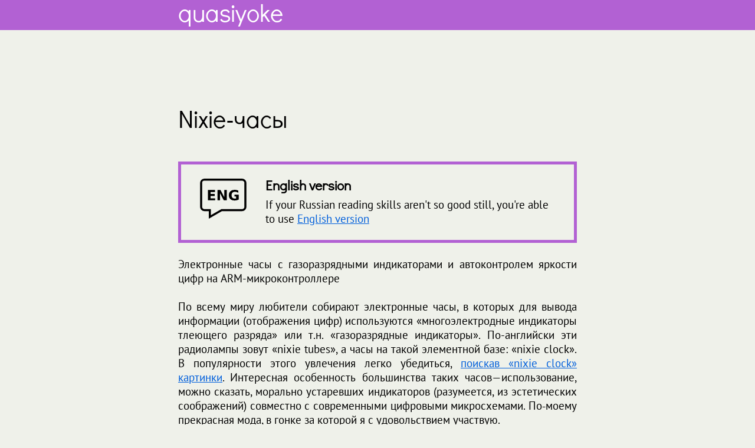

--- FILE ---
content_type: text/html
request_url: https://quasiyoke.me/ru/nixie-clock/
body_size: 18893
content:
<!DOCTYPE html>
<html lang="ru">
<head><meta name="generator" content="Hexo 3.9.0">
    <meta charset="utf-8">
    
    <title>Nixie-часы — quasiyoke</title>
    <meta name="viewport" content="width=device-width, initial-scale=1">
    <meta name="description" content="Электронные часы с&nbsp;газоразрядными индикаторами и&nbsp;автоконтролем яркости цифр на&nbsp;ARM-микроконтроллере">
<meta property="og:type" content="article">
<meta property="og:title" content="Nixie-часы">
<meta property="og:url" content="https://quasiyoke.me/ru/nixie-clock/">
<meta property="og:site_name" content="quasiyoke">
<meta property="og:description" content="Электронные часы с&nbsp;газоразрядными индикаторами и&nbsp;автоконтролем яркости цифр на&nbsp;ARM-микроконтроллере">
<meta property="og:image" content="https://quasiyoke.me/ru/nixie-clock/nixie-clock-search.jpg">
<meta property="og:image" content="https://quasiyoke.me/ru/nixie-clock/in12.png">
<meta property="og:image" content="https://quasiyoke.me/ru/nixie-clock/sunny-clock-power-supply.png">
<meta property="og:image" content="https://quasiyoke.me/ru/nixie-clock/decoder-breadboard.jpg">
<meta property="og:image" content="https://quasiyoke.me/ru/nixie-clock/nixie-clock.sch.svg">
<meta property="og:updated_time" content="2021-01-02T01:07:18.146Z">
<meta name="twitter:card" content="summary">
<meta name="twitter:title" content="Nixie-часы">
<meta name="twitter:description" content="Электронные часы с&nbsp;газоразрядными индикаторами и&nbsp;автоконтролем яркости цифр на&nbsp;ARM-микроконтроллере">
<meta name="twitter:image" content="https://quasiyoke.me/ru/nixie-clock/nixie-clock-search.jpg">
    
        <link rel="alternate" href="/atom.xml" title="quasiyoke" type="application/atom+xml">
    
    
        <link rel="alternate" href="/en/nixie-clock/" hreflang="en-us">
    
    <link rel="icon" href="/favicon.ico">
    <link rel="icon" type="image/svg" sizes="any" href="/favicon.svg">
    <link rel="stylesheet" href="/css/style.css">
    

    <script type="text/javascript">
    (function (d, w, c) {
        (w[c] = w[c] || []).push(function() {
            try {
                w.yaCounter42419394 = new Ya.Metrika2({
                    id:42419394,
                    clickmap:true,
                    trackLinks:true,
                    accurateTrackBounce:true,
                    webvisor:true
                });
            } catch(e) { }
        });

        var n = d.getElementsByTagName("script")[0],
            s = d.createElement("script"),
            f = function () { n.parentNode.insertBefore(s, n); };
        s.type = "text/javascript";
        s.async = true;
        s.src = "https://mc.yandex.ru/metrika/tag.js";

        if (w.opera == "[object Opera]") {
            d.addEventListener("DOMContentLoaded", f, false);
        } else { f(); }
    })(document, window, "yandex_metrika_callbacks2");
</script>
<noscript><div><img src="https://mc.yandex.ru/watch/42419394" style="position:absolute; left:-9999px;" alt></div></noscript>

</head>
</html>
<body>
    <header class="header">
    <h1 class="header__title">
        <a class="header__title-link" href="/ru/">quasiyoke</a>
    </h1>
    
</header>

<section class="article__wrap">
    <article class="article article_type_post article_centered" id="post-nixie-clock" itemscope itemtype="https://schema.org/BlogPosting">
    
    
        <header class="article__header">
            <h1 class="article__title" itemprop="name">
  <span itemprop="headline">
    
      
        Nixie-часы
      
      <meta itemprop="mainEntityOfPage" content="/ru/nixie-clock/">
    
  </span>
</h1>

        </header>
    
    
        <section class="article-badge article-badge_type_alternate" lang="en-us">
    <h3 class="article-badge__title">English version</h3>
    <p class="article-badge__description">
        If&nbsp;your Russian reading skills aren't so&nbsp;good still, you're able to&nbsp;use
        
            <a class="article-badge__link" href="/en/nixie-clock/">English version</a>
        
    </p>
</section>

    
    <section class="article__entry" itemprop="articleBody">
        
            <p>Электронные часы с&nbsp;газоразрядными индикаторами и&nbsp;автоконтролем яркости цифр на&nbsp;ARM-микроконтроллере</p>
<a id="more"></a>
<p>По всему миру любители собирают электронные часы, в которых для вывода информации (отображения цифр) используются «многоэлектродные индикаторы тлеющего разряда» или т.н. «газоразрядные индикаторы». По-английски эти радиолампы зовут «nixie tubes», а часы на такой элементной базе: «nixie clock». В&nbsp;популярности этого увлечения легко убедиться, <a href="https://www.google.com/search?q=nixie+clock&amp;tbm=isch" target="_blank" rel="noopener">поискав «nixie clock» картинки</a>. Интересная особенность большинства таких часов—использование, можно сказать, морально устаревших индикаторов (разумеется, из эстетических соображений) совместно с современными цифровыми микросхемами. По&#x2011;моему прекрасная мода, в гонке за которой я с удовольствием участвую.</p>
<img src="/ru/nixie-clock/nixie-clock-search.jpg" title="Поиск картинок по запросу «nixie clock»">
<section class="article__side-by-side"><div class="article__side-by-side-cell">
<img src="/ru/nixie-clock/in12.png" title="Габаритные размеры газоразрядного индикатора ИН-12А">
</div><div class="article__side-by-side-cell">
<p>У меня есть шесть газоразрядных индикаторов ИН-12А. Их достаточно подробные характеристики можно найти в справочнике «Электровакуумные, электронные и&nbsp;газоразрядные приборы» под редакцией А.С.&nbsp;Ларионова, с.&nbsp;514.</p>
<p>Важное свойство большинства радиоламп вообще—необходимость в источнике высокого напряжения. К примеру, мои ИН-12А гарантированно зажигаются при напряжении 170&nbsp;В. Разумеется, это совсем не тысячи вольт анодного напряжения какого-нибудь кинескопа, но уверяю вас, что этого несколько раз хватит для пробоя типичного цифрового компонента.</p>
</div></section>
<p>Если вы соберётесь делать такие часы, первую половину проблем вам создаст цифровая часть (например, программирование микроконтроллера), а вторую—капризная схема источника высокого напряжения. Такой источник отвечает за&nbsp;повышение напряжения, на пример, с 12&nbsp;В до требуемых 170&nbsp;В. Будьте готовы для него:</p>
<ol>
<li>искать где-то катушку с не только заданной индуктивностью (сотни микрогенри), но&nbsp;и&nbsp;током насыщения (около 1&nbsp;А),</li>
<li>покупать дорогие полевые транзисторы, которые будут норовить сгореть,</li>
<li>внимательно следить при макетировании не только за тем, чтобы не было лишних контактов, но и за наличием всех необходимых соединений—здесь это часто служит причиной порчи деталей,</li>
<li>налаживать схему, постоянно остерегаясь удара высоким напряжением.</li>
</ol>
<section class="article__side-by-side"><div class="article__side-by-side-cell">
<p>Приведённый здесь фрагмент <a href="http://radioskot.ru/publ/byttekhnika/svetjashhiesja_chasy/21-1-0-649" target="_blank" rel="noopener">схемы Sunny Clock</a> на микросхеме MC34063AD, которая дала толчок моим изысканиям, принимает 12&nbsp;В в узле <code>P12V</code> и генерирует высокое анодное напряжение в узле <code>HV</code>. Поначалу я думал в точности повторить этот модуль в своей конструкции, однако оказалось, что полевой транзистор Q1 ощутимо нагревается в процессе работы без каких-либо разумных для того оснований. Судя по&nbsp;всему, многих повторивших эту схему устраивает такое поведение, поскольку нагрев не очень существенный, однако некоторый перфекционизм во мне сопротивлялся таким компромиссам.</p>
</div><div class="article__side-by-side-cell">
<img src="/ru/nixie-clock/sunny-clock-power-supply.png" title="Высоковольтный источник питания конструкции Sunny Clock">
</div></section>
<p>Благодаря <a href="https://threeneurons.wordpress.com/nixie-power-supply/" target="_blank" rel="noopener">одному материалу</a> я узнал, что у MC34063AD есть возможность только «подтягивать» затвор транзистора Q1 к +12&nbsp;В и&nbsp;нет возможности задать ему нулевой потенциал. Поскольку для полевых транзисторов характерна некоторая ёмкость затвора, для того, чтобы полевик закрылся, требуется резистор R12—это через него разряжается затвор. Сие решение, конечно, ущербно, поскольку во время переходного процесса по разрядке затвора транзистор находится в линейном режиме, и на нём выделяется тепло. Из той же статьи я почерпнул грамотное решение этой проблемы с&nbsp;использованием дополнительного PNP-транзистора (Q2 на&nbsp;моей схеме ниже), которое хорошо показало себя на практике.</p>
<section class="article__side-by-side"><div class="article__side-by-side-cell">
<img src="/ru/nixie-clock/decoder-breadboard.jpg" title="Испытание дешифратора К155ИД1 на макетной плате">
</div><div class="article__side-by-side-cell">
<p>Для управления устрашающими сотнями вольт с помощью хиленького микроконтроллера можно использовать десяток достаточно высоковольтных транзисторов, либо специализированную <a href="http://www.chipinfo.ru/dsheets/ic/155/id1.html" target="_blank" rel="noopener">микросхему К155ИД1</a>, как это сделал я. Она также содержит дешифратор, что сэкономит порты микроконтроллера.</p>
<p>На фото вы можете видеть процесс испытания дешифратора. На макетную плату поданы два напряжения: +180 В—для питания индикатора и +5 В—для микросхемы. Для задания нужного двоичного кода достаточно «занулить» требуемые ножки дешифратора: TTL-логика означает, что все неприсоединённые ножки будут «подключены» к высокому уровню сами по себе.<br></p></div></section><p></p>
<p>Ниже приведена слегка модифицированная схема Sunny Clock, которая мной не&nbsp;испытывалась.</p>
<img src="/ru/nixie-clock/nixie-clock.sch.svg" title="Вариант конструкции nixie-часов на ATMega8">
<p>У этой конструкции есть существенные недостатки.</p>
<ol>
<li><p>Из схемы этого явно не видно, но я изначально предполагал распределить три анодных оптопары по цифрам следующим образом: <code>12:31:23</code>—такое распределение означает, что для того, чтобы погасить оба разряда минут, к примеру, придётся подать высокое напряжение на все катоды соответствующих ламп. Оказывается, как замечают на уже упоминавшемся выше <a href="https://threeneurons.wordpress.com/nixie-power-supply/" target="_blank" rel="noopener">сайте</a>, гасить индикаторы таким образом не рекомендуется:</p>
<blockquote>
<p><em>Do not</em> blank, by turning all cathodes <em>off</em>. Especially, when using cathode drivers like a 74141 (or its Russian equivalent). If you attempt this with these devices, they will see over ~100V, and will conduct thru more than one cathode at a time. This will look similar to ghosting. These devices are leaky, so at least one cathode should be ON at all times.</p>
</blockquote>
<p>Чтобы иметь возможность погасить на мгновение нужную пару ламп, составляющих число, следует распределить оптопары по индикаторам следующим образом: <code>11:22:33</code>—значит чтобы погасить, к примеру, минуты, вы можете просто снять анодное напряжение оптопарой номер 2. Это пригодится, например, для режима настройки часов, чтобы мигать настраиваемым числом: часами, минутами или секундами.</p>
</li>
<li><p>Схема использует морально устаревший микроконтроллер ATMega8. В рамках моей постоянной программы по изучению ARM, я бы хотел использовать в своих часах STM32L152RBT6.</p>
</li>
<li><p>Микроконтроллер вполне может взять на себя функции микросхемы MC34063AD. Все микроконтроллеры обладают широкими возможностями по генерации ШИМ-сигналов и АЦП, подходящим для создания отрицательной обратной связи, следящей за уровнем высокого напряжения. Тем самым мы не только избавляемся от лишнего корпуса, но и получаем возможность без труда интеллектуально менять анодное напряжение на индикаторах—к примеру, в зависимости от условий освещения.</p>
</li>
</ol>
<p>В скором будущем эта статья, надеюсь, будет дополнена фотографиями прототипа.</p>

        
    </section>
    
        <footer class="article__footer">
            <a href="/ru/nixie-clock/" class="article__date"><time datetime="2014-10-23T20:00:00.000Z" itemprop="datePublished">24-го октября 2014</time></a><meta itemprop="dateModified" content="2021-01-02T01:07:18.146Z">
            
        </footer>
    
    
        
<nav class="article__nav">
    
        <a class="article__nav-link article__nav-link_prev" href="/ru/distributed-brute-force/">
            <div class="article__nav-caption">Предыдущий</div>
            <div class="article__nav-title">Распределённый подбор паролей</div>
        </a>
    
    
        <a class="article__nav-link article__nav-link_next" href="/ru/charger/">
            <div class="article__nav-caption">Следующий</div>
            <div class="article__nav-title">
                
                    Charger
                
            </div>
        </a>
    
</nav>


    
    <meta itemprop="image" content="https://quasiyoke.me/favicon.png">
    <span itemprop="author" itemscope itemtype="https://schema.org/Person">
        <meta itemprop="name" content="quasiyoke">
    </span>
    <span itemprop="publisher" itemscope itemtype="https://schema.org/Organization">
        <meta itemprop="name" content="quasiyoke">
        <span itemprop="logo" itemscope itemtype="https://schema.org/ImageObject">
            <meta itemprop="url" content="https://quasiyoke.me/favicon.png">
        </span>
    </span>
</article>

</section>

    
    <footer class="footer__placeholder">
    <div class="footer footer_centered">
        
        <section class="footer__content">
            quasiyoke
            
                <a class="footer__link" href="/ru/cv/">Моё резюме</a>
            
        </section>
    </div>
</footer>

    <script src="//ajax.googleapis.com/ajax/libs/jquery/2.0.3/jquery.min.js"></script>
<script src="/js/script.js"></script>
<span itemscope itemtype="https://schema.org/WebSite">
  <meta itemprop="name" content="quasiyoke.me">
  <meta itemprop="url" content="https://quasiyoke.me/ru/">
</span>

</body>
</html>


--- FILE ---
content_type: text/css
request_url: https://quasiyoke.me/css/style.css
body_size: 40160
content:
/* cyrillic-ext */
@font-face {
  font-family: 'PT Sans';
  font-style: normal;
  font-weight: 400;
  src: local('PT Sans'), local('PTSans-Regular'), url("fonts/pt-sans-cyrillic-ext.woff2") format('woff2');
  unicode-range: U+0460-052F, U+20B4, U+2DE0-2DFF, U+A640-A69F;
}
/* cyrillic */
@font-face {
  font-family: 'PT Sans';
  font-style: normal;
  font-weight: 400;
  src: local('PT Sans'), local('PTSans-Regular'), url("fonts/pt-sans-cyrillic.woff2") format('woff2');
  unicode-range: U+0400-045F, U+0490-0491, U+04B0-04B1, U+2116;
}
/* latin-ext */
@font-face {
  font-family: 'PT Sans';
  font-style: normal;
  font-weight: 400;
  src: local('PT Sans'), local('PTSans-Regular'), url("fonts/pt-sans-latin-ext.woff2") format('woff2');
  unicode-range: U+0100-024F, U+1E00-1EFF, U+20A0-20AB, U+20AD-20CF, U+2C60-2C7F, U+A720-A7FF;
}
/* latin */
@font-face {
  font-family: 'PT Sans';
  font-style: normal;
  font-weight: 400;
  src: local('PT Sans'), local('PTSans-Regular'), url("fonts/pt-sans-latin.woff2") format('woff2');
  unicode-range: U+0000-00FF, U+0131, U+0152-0153, U+02C6, U+02DA, U+02DC, U+2000-206F, U+2074, U+20AC, U+2212, U+2215, U+E0FF, U+EFFD, U+F000;
}
/* cyrillic-ext */
@font-face {
  font-family: 'Didact Gothic';
  font-style: normal;
  font-weight: 400;
  src: local('Didact Gothic'), local('DidactGothic'), url("fonts/didact-gothic-cyrillic-ext.woff2") format('woff2');
  unicode-range: U+0460-052F, U+20B4, U+2DE0-2DFF, U+A640-A69F;
}
/* cyrillic */
@font-face {
  font-family: 'Didact Gothic';
  font-style: normal;
  font-weight: 400;
  src: local('Didact Gothic'), local('DidactGothic'), url("fonts/didact-gothic-cyrillic.woff2") format('woff2');
  unicode-range: U+0400-045F, U+0490-0491, U+04B0-04B1, U+2116;
}
/* latin-ext */
@font-face {
  font-family: 'Didact Gothic';
  font-style: normal;
  font-weight: 400;
  src: local('Didact Gothic'), local('DidactGothic'), url("fonts/didact-gothic-latin-ext.woff2") format('woff2');
  unicode-range: U+0100-024F, U+1E00-1EFF, U+20A0-20AB, U+20AD-20CF, U+2C60-2C7F, U+A720-A7FF;
}
/* latin */
@font-face {
  font-family: 'Didact Gothic';
  font-style: normal;
  font-weight: 400;
  src: local('Didact Gothic'), local('DidactGothic'), url("fonts/didact-gothic-latin.woff2") format('woff2');
  unicode-range: U+0000-00FF, U+0131, U+0152-0153, U+02C6, U+02DA, U+02DC, U+2000-206F, U+2074, U+20AC, U+2212, U+2215, U+E0FF, U+EFFD, U+F000;
}
/* latin-ext */
@font-face {
  font-family: 'Source Code Pro';
  font-style: normal;
  font-weight: 400;
  src: local('Source Code Pro'), local('SourceCodePro-Regular'), url("fonts/source-code-pro-latin-ext.woff2") format('woff2');
  unicode-range: U+0100-024F, U+1E00-1EFF, U+20A0-20AB, U+20AD-20CF, U+2C60-2C7F, U+A720-A7FF;
}
/* latin */
@font-face {
  font-family: 'Source Code Pro';
  font-style: normal;
  font-weight: 400;
  src: local('Source Code Pro'), local('SourceCodePro-Regular'), url("fonts/source-code-pro-latin.woff2") format('woff2');
  unicode-range: U+0000-00FF, U+0131, U+0152-0153, U+02C6, U+02DA, U+02DC, U+2000-206F, U+2074, U+20AC, U+2212, U+2215, U+E0FF, U+EFFD, U+F000;
}
html {
  height: 100%;
}
body {
  position: relative;
  margin: 0;
  min-height: 100%;
  font: 19px "PT Sans", Helvetica, Arial, sans-serif;
  background: #eff1ea;
  color: #000;
  -webkit-text-size-adjust: 100%;
}
@media screen and (max-width: 764px) {
  body {
    font-size: 16px;
  }
}
h1,
h2,
h3,
h4,
h5,
h6 {
  font-family: "Didact Gothic", Helvetica, Arial, sans-serif;
  font-weight: 400;
  line-height: 1.2;
}
input,
button {
  margin: 0;
  padding: 0;
}
input::-moz-focus-inner,
button::-moz-focus-inner {
  border: 0;
  padding: 0;
}
.hero {
  display: -webkit-box;
  display: -moz-box;
  display: -webkit-flex;
  display: -ms-flexbox;
  display: box;
  display: flex;
  height: 89vh;
  min-height: 270px;
  -webkit-box-pack: distribute;
  -moz-box-pack: distribute;
  -ms-flex-pack: distribute;
  -webkit-justify-content: space-around;
  justify-content: space-around;
  -webkit-box-align: center;
  -moz-box-align: center;
  -ms-flex-align: center;
  -webkit-align-items: center;
  align-items: center;
}
@media (max-width: 1014px) {
  .hero {
    height: auto;
    min-height: inherit;
  }
}
.hero__content {
  -webkit-box-flex: 1;
  -moz-box-flex: 1;
  box-flex: 1;
  -webkit-flex: 0 1 544px;
  -ms-flex: 0 1 544px;
  flex: 0 1 544px;
  margin: 24px 32px;
  font-size: 31px;
}
@media (max-width: 1014px) {
  .hero__content {
    margin-top: 72px;
    margin-bottom: 72px;
  }
}
@media (max-width: 676px) {
  .hero__content {
    margin: 24px 0;
    -webkit-box-flex: 1;
    -moz-box-flex: 1;
    box-flex: 1;
    -webkit-flex: 0 1 364px;
    -ms-flex: 0 1 364px;
    flex: 0 1 364px;
    font-size: 19px;
  }
}
@media (max-width: 428px) {
  .hero__content {
    -webkit-box-flex: inherit;
    -moz-box-flex: inherit;
    box-flex: inherit;
    -webkit-flex: inherit;
    -ms-flex: inherit;
    flex: inherit;
  }
}
.hero__title {
  margin: 0;
  font-size: 77px;
}
@media (max-width: 676px) {
  .hero__title {
    padding: 0 16px;
    font-size: 42px;
  }
}
.hero__introduction {
  margin: 24px 0 0;
}
@media (max-width: 676px) {
  .hero__introduction {
    padding: 0 16px;
  }
}
.hero__action-row {
  margin: 60px 0 0;
  line-height: 2;
}
@media (max-width: 676px) {
  .hero__action-row {
    margin: 24px 0 0;
    padding-left: 16px;
  }
}
.hero__action:link,
.hero__action:visited {
  display: inline-block;
  border: none;
  padding: 0.2em 0.9em 0.3em;
  line-height: 1;
  text-decoration: none;
  color: #fff;
  background: #b261d3;
  -webkit-box-shadow: inset 0 0 0 0 #000;
  box-shadow: inset 0 0 0 0 #000;
  -webkit-transition: box-shadow 0.4s;
  -moz-transition: box-shadow 0.4s;
  -ms-transition: box-shadow 0.4s;
  transition: box-shadow 0.4s;
  margin-right: 32px;
}
@media (max-width: 676px) {
  .hero__action:link,
  .hero__action:visited {
    margin-right: 16px;
  }
}
.hero__action:hover {
  -webkit-box-shadow: inset 0 105px 0 0 #000;
  box-shadow: inset 0 105px 0 0 #000;
}
.hero__action:active {
  -webkit-box-shadow: inset 0 105px 0 0 #f00;
  box-shadow: inset 0 105px 0 0 #f00;
  -webkit-transition: none;
  -moz-transition: none;
  -ms-transition: none;
  transition: none;
}
.showcase {
  padding: 12px 16px;
}
.showcase:before,
.showcase:after {
  content: "";
  display: table;
}
.showcase:after {
  clear: both;
}
.snippet:link,
.snippet:visited {
  padding: 12px 16px;
  color: #000;
  text-decoration: none;
  position: relative;
  display: block;
}
@media (min-width: 676px) and (max-width: 1014px) {
  .snippet:link,
  .snippet:visited {
    float: left;
    -webkit-box-sizing: border-box;
    -moz-box-sizing: border-box;
    box-sizing: border-box;
    width: 50%;
  }
  .snippet:link:nth-child(2n + 1),
  .snippet:visited:nth-child(2n + 1) {
    clear: both;
  }
}
@media (min-width: 1014px) and (max-width: 1352px) {
  .snippet:link,
  .snippet:visited {
    float: left;
    -webkit-box-sizing: border-box;
    -moz-box-sizing: border-box;
    box-sizing: border-box;
    width: 33.333333333333336%;
  }
  .snippet:link:nth-child(3n + 1),
  .snippet:visited:nth-child(3n + 1) {
    clear: both;
  }
}
@media (min-width: 1352px) and (max-width: 1690px) {
  .snippet:link,
  .snippet:visited {
    float: left;
    -webkit-box-sizing: border-box;
    -moz-box-sizing: border-box;
    box-sizing: border-box;
    width: 25%;
  }
  .snippet:link:nth-child(4n + 1),
  .snippet:visited:nth-child(4n + 1) {
    clear: both;
  }
}
@media (min-width: 1690px) and (max-width: 2028px) {
  .snippet:link,
  .snippet:visited {
    float: left;
    -webkit-box-sizing: border-box;
    -moz-box-sizing: border-box;
    box-sizing: border-box;
    width: 20%;
  }
  .snippet:link:nth-child(5n + 1),
  .snippet:visited:nth-child(5n + 1) {
    clear: both;
  }
}
@media (min-width: 2028px) and (max-width: 2366px) {
  .snippet:link,
  .snippet:visited {
    float: left;
    -webkit-box-sizing: border-box;
    -moz-box-sizing: border-box;
    box-sizing: border-box;
    width: 16.666666666666668%;
  }
  .snippet:link:nth-child(6n + 1),
  .snippet:visited:nth-child(6n + 1) {
    clear: both;
  }
}
@media (min-width: 2366px) and (max-width: 2704px) {
  .snippet:link,
  .snippet:visited {
    float: left;
    -webkit-box-sizing: border-box;
    -moz-box-sizing: border-box;
    box-sizing: border-box;
    width: 14.285714285714286%;
  }
  .snippet:link:nth-child(7n + 1),
  .snippet:visited:nth-child(7n + 1) {
    clear: both;
  }
}
@media (min-width: 2704px) and (max-width: 3042px) {
  .snippet:link,
  .snippet:visited {
    float: left;
    -webkit-box-sizing: border-box;
    -moz-box-sizing: border-box;
    box-sizing: border-box;
    width: 12.5%;
  }
  .snippet:link:nth-child(8n + 1),
  .snippet:visited:nth-child(8n + 1) {
    clear: both;
  }
}
@media (min-width: 3042px) and (max-width: 3380px) {
  .snippet:link,
  .snippet:visited {
    float: left;
    -webkit-box-sizing: border-box;
    -moz-box-sizing: border-box;
    box-sizing: border-box;
    width: 11.11111111111111%;
  }
  .snippet:link:nth-child(9n + 1),
  .snippet:visited:nth-child(9n + 1) {
    clear: both;
  }
}
@media (min-width: 3380px) {
  .snippet:link,
  .snippet:visited {
    float: left;
    -webkit-box-sizing: border-box;
    -moz-box-sizing: border-box;
    box-sizing: border-box;
    width: 10%;
  }
  .snippet:link:nth-child(10n + 1),
  .snippet:visited:nth-child(10n + 1) {
    clear: both;
  }
}
@media (max-width: 676px) {
  .snippet:link,
  .snippet:visited {
    padding-left: 0;
    padding-right: 0;
  }
}
.snippet:link:before,
.snippet:visited:before {
  left: 3.84px;
  top: 2.88px;
  width: calc(100% - 7.68px);
  height: calc(100% - 5.76px);
  content: "";
  position: absolute;
  z-index: -1;
  -webkit-transform: scaleX(0.65);
  -moz-transform: scaleX(0.65);
  -ms-transform: scaleX(0.65);
  transform: scaleX(0.65);
  background: transparent;
  -webkit-transition: -webkit-transform 0.2s, background-color 0.2s;
  -moz-transition: -moz-transform 0.2s, background-color 0.2s;
  -ms-transition: -ms-transform 0.2s, background-color 0.2s;
  transition: transform 0.2s, background-color 0.2s;
}
@media (max-width: 676px) {
  .snippet:link:before,
  .snippet:visited:before {
    left: -6.4px;
    top: -4.800000000000001px;
    width: calc(100% - -12.8px);
    height: calc(100% - -9.600000000000001px);
  }
}
.snippet:hover:before {
  -webkit-transform: scaleX(1);
  -moz-transform: scaleX(1);
  -ms-transform: scaleX(1);
  transform: scaleX(1);
  background: #fff;
}
.snippet:link .snippet__title {
  margin: 0;
  font-size: 31px;
}
.snippet:visited .snippet__title {
  color: #555;
}
.snippet:link .snippet__more {
  color: #005fdb;
  text-decoration: underline;
}
.snippet:visited .snippet__more {
  color: #808;
}
.snippet .snippet__more:hover {
  color: #f00;
  text-decoration: underline;
}
.archive {
  margin: 124.80000000000001px 0 0;
  padding: 0 16px;
}
@media screen and (max-width: 764px) {
  .archive {
    margin-top: 48px;
  }
}
.archive__tag-title {
  margin-left: auto;
  margin-right: auto;
  padding-left: 16px;
  padding-right: 16px;
  -webkit-box-sizing: border-box;
  -moz-box-sizing: border-box;
  box-sizing: border-box;
  width: calc(100% - 660px);
  margin: 0;
  font-size: 42px;
}
@media (min-width: 1014px) and (max-width: 1352px) {
  .archive__tag-title {
    margin-left: 0%;
    width: 66.66666666666667%;
  }
}
@media (min-width: 1352px) and (max-width: 1690px) {
  .archive__tag-title {
    margin-left: 25%;
    width: 50%;
  }
}
@media (min-width: 1690px) and (max-width: 2028px) {
  .archive__tag-title {
    margin-left: 20%;
    width: 40%;
  }
}
@media (min-width: 2028px) and (max-width: 2366px) {
  .archive__tag-title {
    margin-left: 33.333333333333336%;
    width: 33.333333333333336%;
  }
}
@media (min-width: 2366px) and (max-width: 2704px) {
  .archive__tag-title {
    margin-left: 28.571428571428573%;
    width: 28.571428571428573%;
  }
}
@media (min-width: 2704px) and (max-width: 3042px) {
  .archive__tag-title {
    margin-left: 37.5%;
    width: 25%;
  }
}
@media (min-width: 3042px) and (max-width: 3380px) {
  .archive__tag-title {
    margin-left: 33.333333333333336%;
    width: 22.22222222222222%;
  }
}
@media (min-width: 3380px) {
  .archive__tag-title {
    margin-left: 40%;
    width: 20%;
  }
}
@media (max-width: 1014px) {
  .archive__tag-title {
    margin-left: 0;
    margin-right: 0;
    width: 100%;
  }
}
@media (max-width: 1014px) {
  .archive__tag-title {
    margin-left: 0;
    margin-right: 0;
    width: 100%;
  }
}
@media (max-width: 676px) {
  .archive__tag-title {
    padding-left: 0;
    padding-right: 0;
  }
}
.archive-year {
  margin-left: auto;
  margin-right: auto;
  padding-left: 16px;
  padding-right: 16px;
  -webkit-box-sizing: border-box;
  -moz-box-sizing: border-box;
  box-sizing: border-box;
  width: calc(100% - 660px);
  margin: 72px 0 0;
}
@media (min-width: 1014px) and (max-width: 1352px) {
  .archive-year {
    margin-left: 0%;
    width: 66.66666666666667%;
  }
}
@media (min-width: 1352px) and (max-width: 1690px) {
  .archive-year {
    margin-left: 25%;
    width: 50%;
  }
}
@media (min-width: 1690px) and (max-width: 2028px) {
  .archive-year {
    margin-left: 20%;
    width: 40%;
  }
}
@media (min-width: 2028px) and (max-width: 2366px) {
  .archive-year {
    margin-left: 33.333333333333336%;
    width: 33.333333333333336%;
  }
}
@media (min-width: 2366px) and (max-width: 2704px) {
  .archive-year {
    margin-left: 28.571428571428573%;
    width: 28.571428571428573%;
  }
}
@media (min-width: 2704px) and (max-width: 3042px) {
  .archive-year {
    margin-left: 37.5%;
    width: 25%;
  }
}
@media (min-width: 3042px) and (max-width: 3380px) {
  .archive-year {
    margin-left: 33.333333333333336%;
    width: 22.22222222222222%;
  }
}
@media (min-width: 3380px) {
  .archive-year {
    margin-left: 40%;
    width: 20%;
  }
}
@media (max-width: 1014px) {
  .archive-year {
    margin-left: 0;
    margin-right: 0;
    width: 100%;
  }
}
@media (max-width: 1014px) {
  .archive-year {
    margin-left: 0;
    margin-right: 0;
    width: 100%;
  }
}
@media (max-width: 676px) {
  .archive-year {
    padding-left: 0;
    padding-right: 0;
  }
}
.archive-year__year {
  font-size: 31px;
}
.archive-year__year-link:link {
  color: #000;
  text-decoration: none;
}
.archive-year__year-link:visited {
  color: #555;
}
.archive-year__year-link:hover {
  color: #f00;
  text-decoration: underline;
}
.archive-year__year-link:active {
  color: #f00;
}
.archive-days {
  -webkit-column-gap: 32px;
  -moz-column-gap: 32px;
  column-gap: 32px;
  -webkit-column-count: 2;
  -moz-column-count: 2;
  column-count: 2;
}
.archive-days:before,
.archive-days:after {
  content: "";
  display: table;
}
.archive-days:after {
  clear: both;
}
.archive-day {
  -webkit-column-break-inside: avoid;
  page-break-inside: avoid;
  overflow: hidden;
  break-inside: avoid-column;
  margin: 0 0 24px;
}
.archive-day__date:link {
  color: #005fdb;
  text-decoration: underline;
}
.archive-day__date:visited {
  color: #808;
}
.archive-day__date:hover {
  color: #f00;
  text-decoration: underline;
}
.archive-day__date:active {
  color: #f00;
}
.archive-day__title {
  margin: 0;
}
.archive-day__title-link:link {
  color: #005fdb;
  text-decoration: underline;
}
.archive-day__title-link:visited {
  color: #808;
}
.archive-day__title-link:hover {
  color: #f00;
  text-decoration: underline;
}
.archive-day__title-link:active {
  color: #f00;
}
.article {
  margin-top: 124.80000000000001px;
}
@media screen and (max-width: 764px) {
  .article {
    margin-top: 36px;
  }
}
.article.article_columns-aligned {
  margin-left: auto;
  margin-right: auto;
  padding-left: 16px;
  padding-right: 16px;
  -webkit-box-sizing: border-box;
  -moz-box-sizing: border-box;
  box-sizing: border-box;
  width: calc(100% - 660px);
}
@media (min-width: 1014px) and (max-width: 1352px) {
  .article.article_columns-aligned {
    margin-left: 0%;
    width: 66.66666666666667%;
  }
}
@media (min-width: 1352px) and (max-width: 1690px) {
  .article.article_columns-aligned {
    margin-left: 25%;
    width: 50%;
  }
}
@media (min-width: 1690px) and (max-width: 2028px) {
  .article.article_columns-aligned {
    margin-left: 20%;
    width: 40%;
  }
}
@media (min-width: 2028px) and (max-width: 2366px) {
  .article.article_columns-aligned {
    margin-left: 33.333333333333336%;
    width: 33.333333333333336%;
  }
}
@media (min-width: 2366px) and (max-width: 2704px) {
  .article.article_columns-aligned {
    margin-left: 28.571428571428573%;
    width: 28.571428571428573%;
  }
}
@media (min-width: 2704px) and (max-width: 3042px) {
  .article.article_columns-aligned {
    margin-left: 37.5%;
    width: 25%;
  }
}
@media (min-width: 3042px) and (max-width: 3380px) {
  .article.article_columns-aligned {
    margin-left: 33.333333333333336%;
    width: 22.22222222222222%;
  }
}
@media (min-width: 3380px) {
  .article.article_columns-aligned {
    margin-left: 40%;
    width: 20%;
  }
}
@media (max-width: 1014px) {
  .article.article_columns-aligned {
    margin-left: 0;
    margin-right: 0;
    width: 100%;
  }
}
@media (max-width: 1014px) {
  .article.article_columns-aligned {
    margin-left: 0;
    margin-right: 0;
    width: 100%;
  }
}
@media (max-width: 676px) {
  .article.article_columns-aligned {
    padding-left: 0;
    padding-right: 0;
  }
}
.article__header {
  margin: 0 0 48px;
}
@media screen and (max-width: 764px) {
  .article__header {
    margin-bottom: 24px;
  }
}
.article__title {
  margin: 0;
  font-size: 42px;
}
@media screen and (max-width: 764px) {
  .article__title {
    font-size: 31px;
  }
}
.article a.article__title-link:link {
  color: #000;
  text-decoration: none;
}
.article a.article__title-link:visited {
  color: #555;
}
.article a.article__title-link:hover {
  color: #f00;
  text-decoration: underline;
}
.article a.article__title-link:active {
  color: #f00;
}
.article__entry {
  overflow-wrap: break-word;
}
.article__entry p {
  margin-top: 24px;
  margin-bottom: 24px;
  text-align: justify;
}
@media screen and (max-width: 764px) {
  .article__entry p {
    text-align: left;
  }
}
.article__entry h1,
.article__entry h2,
.article__entry h3,
.article__entry h4,
.article__entry h5,
.article__entry h6 {
  margin: 24px 0;
}
.article__entry h2 {
  font-size: 31px;
}
@media screen and (max-width: 764px) {
  .article__entry h2 {
    font-size: 23px;
  }
}
.article__entry h3 {
  opacity: 0.55;
  font-size: 23px;
  font-weight: bolder;
}
@media screen and (max-width: 764px) {
  .article__entry h3 {
    font-size: 19px;
    font-weight: bolder;
  }
}
.article__entry h4 {
  font-size: 19px;
  font-weight: bolder;
}
@media screen and (max-width: 764px) {
  .article__entry h4 {
    font-size: 16px;
  }
}
.article__entry a:link {
  color: #005fdb;
  text-decoration: underline;
}
.article__entry a:visited {
  color: #808;
}
.article__entry a:hover {
  color: #f00;
  text-decoration: underline;
}
.article__entry a:active {
  color: #f00;
}
.article__footer {
  margin: 24px 0;
}
.article a.article__more-link:link {
  color: #005fdb;
  text-decoration: underline;
}
.article a.article__more-link:visited {
  color: #808;
}
.article a.article__more-link:hover {
  color: #f00;
  text-decoration: underline;
}
.article a.article__more-link:active {
  color: #f00;
}
.article__tags {
  font-size: 16px;
}
@media screen and (max-width: 764px) {
  .article__tags {
    display: none;
  }
}
.article a.article__tag-link:link {
  color: #555;
}
.article a.article__tag-link:visited {
  color: #aaa;
}
.article a.article__tag-link:hover {
  color: #f00;
  text-decoration: underline;
}
.article a.article__tag-link:active {
  color: #f00;
}
.article a.article__date:link {
  color: #000;
  text-decoration: none;
}
.article a.article__date:visited {
  color: #555;
}
.article a.article__date:hover {
  color: #f00;
  text-decoration: underline;
}
.article a.article__date:active {
  color: #f00;
}
.article__nav:before,
.article__nav:after {
  content: "";
  display: table;
}
.article__nav:after {
  clear: both;
}
.article a.article__nav-link:link {
  float: left;
  -webkit-box-sizing: border-box;
  -moz-box-sizing: border-box;
  box-sizing: border-box;
  width: 50%;
  color: #000;
  text-decoration: none;
  position: relative;
  display: block;
  padding-right: 16px;
}
.article a.article__nav-link:link:nth-child(2n + 1) {
  clear: both;
}
.article a.article__nav-link:link:before {
  left: -12.16px;
  top: -9.120000000000001px;
  width: calc(100% - -24.32px);
  height: calc(100% - -18.240000000000002px);
  content: "";
  position: absolute;
  z-index: -1;
  -webkit-transform: scaleX(0.65);
  -moz-transform: scaleX(0.65);
  -ms-transform: scaleX(0.65);
  transform: scaleX(0.65);
  background: transparent;
  -webkit-transition: -webkit-transform 0.2s, background-color 0.2s;
  -moz-transition: -moz-transform 0.2s, background-color 0.2s;
  -ms-transition: -ms-transform 0.2s, background-color 0.2s;
  transition: transform 0.2s, background-color 0.2s;
}
@media (max-width: 676px) {
  .article a.article__nav-link:link:before {
    left: -6.4px;
    top: -4.800000000000001px;
    width: calc(100% - -12.8px);
    height: calc(100% - -9.600000000000001px);
  }
}
.article a.article__nav-link:visited {
  color: #555;
}
.article a.article__nav-link:hover:before {
  -webkit-transform: scaleX(1);
  -moz-transform: scaleX(1);
  -ms-transform: scaleX(1);
  transform: scaleX(1);
  background: #fff;
}
.article a.article__nav-link.article__nav-link_next {
  float: right;
  padding: 0 0 0 16px;
  text-align: right;
}
.article ol,
.article ul {
  margin: 24px 0;
  padding: 0;
}
@media screen and (max-width: 764px) {
  .article ol,
  .article ul {
    margin-left: 24px;
  }
}
.article ol ol,
.article ul ol,
.article ol ul,
.article ul ul {
  margin-left: 32px;
}
@media screen and (max-width: 764px) {
  .article ol ol,
  .article ul ol,
  .article ol ul,
  .article ul ul {
    margin-left: 24px;
  }
}
.article img,
.article video {
  display: block;
  margin: auto;
  height: auto;
  max-width: 100%;
  max-height: 91vh;
}
.article iframe {
  border: none;
  width: 100%;
}
.article table {
  margin: 24px 0;
  width: 100%;
  border-collapse: collapse;
  border-spacing: 0;
}
.article th {
  font-weight: bold;
  border-bottom: 3px solid #555;
  padding-bottom: 0.5em;
}
.article td {
  border-bottom: 1px solid #555;
  padding: 10px 0;
}
.article blockquote {
  position: relative;
  margin: 24px 32px;
  font-size: 23px;
  text-align: justify;
}
@media screen and (max-width: 764px) {
  .article blockquote {
    font-size: 19px;
    text-align: left;
  }
}
.article blockquote:before {
  position: absolute;
  left: -38.4px;
  top: -0.3em;
  font-size: 77px;
  content: "“";
}
@media screen and (max-width: 764px) {
  .article blockquote:before {
    left: -12.8px;
    font-size: 42px;
  }
}
.article blockquote:after {
  position: absolute;
  right: -38.4px;
  bottom: -0.6em;
  font-size: 77px;
  content: "”";
}
@media screen and (max-width: 764px) {
  .article blockquote:after {
    right: -12.8px;
    font-size: 42px;
  }
}
.article blockquote:lang(ru):before {
  left: -48px;
  top: -0.54em;
  content: "«";
}
@media screen and (max-width: 764px) {
  .article blockquote:lang(ru):before {
    left: -16px;
    font-size: 42px;
  }
}
.article blockquote:lang(ru):after {
  right: -48px;
  bottom: -0.35em;
  content: "»";
}
@media screen and (max-width: 764px) {
  .article blockquote:lang(ru):after {
    right: -16px;
    font-size: 42px;
  }
}
.article blockquote footer {
  font-size: 19px;
  margin: 24px 0;
  font-family: font-sans;
}
.article blockquote footer cite:before {
  content: "—";
  padding: 0 0.5em;
}
.article.article_centered .article__header,
.article.article_centered .article__footer,
.article.article_centered .article__nav {
  margin-left: auto;
  margin-right: auto;
  padding-left: 32px;
  padding-right: 32px;
  width: 676px;
}
@media screen and (max-width: 764px) {
  .article.article_centered .article__header,
  .article.article_centered .article__footer,
  .article.article_centered .article__nav {
    margin-left: 0;
    margin-right: 0;
    padding-left: 16px;
    padding-right: 16px;
    width: auto;
  }
}
.article.article_centered .article__entry blockquote,
.article.article_centered .article__entry figure,
.article.article_centered .article__entry h2,
.article.article_centered .article__entry h3,
.article.article_centered .article__entry h4,
.article.article_centered .article__entry h5,
.article.article_centered .article__entry h6,
.article.article_centered .article__entry p,
.article.article_centered .article__entry pre {
  margin-left: auto;
  margin-right: auto;
  padding-left: 32px;
  padding-right: 32px;
  width: 676px;
}
@media screen and (max-width: 764px) {
  .article.article_centered .article__entry blockquote,
  .article.article_centered .article__entry figure,
  .article.article_centered .article__entry h2,
  .article.article_centered .article__entry h3,
  .article.article_centered .article__entry h4,
  .article.article_centered .article__entry h5,
  .article.article_centered .article__entry h6,
  .article.article_centered .article__entry p,
  .article.article_centered .article__entry pre {
    margin-left: 0;
    margin-right: 0;
    padding-left: 16px;
    padding-right: 16px;
    width: auto;
  }
}
.article.article_centered .article__entry ol,
.article.article_centered .article__entry ul {
  margin-left: auto;
  margin-right: auto;
  padding: 0 16px;
  width: 676px;
}
@media screen and (max-width: 764px) {
  .article.article_centered .article__entry ol,
  .article.article_centered .article__entry ul {
    margin-left: 24px;
    width: auto;
  }
}
.article.article_centered .article__entry ol blockquote,
.article.article_centered .article__entry ul blockquote,
.article.article_centered .article__entry ol p,
.article.article_centered .article__entry ul p {
  padding: 0;
  width: auto;
}
.article.article_centered .highlight pre {
  padding: 0;
  width: auto;
}
.article.article_centered .article__side-by-side {
  margin: 24px auto;
  padding: 0 16px;
  width: 1014px;
}
.article.article_centered .article__side-by-side:before,
.article.article_centered .article__side-by-side:after {
  content: "";
  display: table;
}
.article.article_centered .article__side-by-side:after {
  clear: both;
}
@media screen and (max-width: 1070px) {
  .article.article_centered .article__side-by-side {
    margin-left: 0;
    margin-right: 0;
    padding: 0;
    width: auto;
  }
  .article.article_centered .article__side-by-side:before,
  .article.article_centered .article__side-by-side:after {
    display: none;
  }
}
.article.article_centered .article__side-by-side-cell {
  float: left;
  -webkit-box-sizing: border-box;
  -moz-box-sizing: border-box;
  box-sizing: border-box;
  width: 50%;
  padding: 0 16px;
}
.article.article_centered .article__side-by-side-cell:before,
.article.article_centered .article__side-by-side-cell:after {
  content: "";
  display: table;
}
.article.article_centered .article__side-by-side-cell:after {
  clear: both;
}
.article.article_centered .article__side-by-side-cell:nth-child(2n + 1) {
  clear: both;
}
@media screen and (max-width: 1070px) {
  .article.article_centered .article__side-by-side-cell {
    float: none;
    margin: 24px 0;
    width: auto;
    padding: 0;
  }
  .article.article_centered .article__side-by-side-cell:before,
  .article.article_centered .article__side-by-side-cell:after {
    display: none;
  }
}
@media screen and (max-width: 1070px) {
  .article.article_centered .article__side-by-side-cell:first-child {
    margin-top: 0;
  }
}
.article.article_centered .article__side-by-side-cell:first-child img {
  float: right;
}
@media screen and (max-width: 1070px) {
  .article.article_centered .article__side-by-side-cell:first-child img {
    float: none;
  }
}
.article.article_centered .article__side-by-side-cell img {
  margin: 0;
}
@media screen and (max-width: 1070px) {
  .article.article_centered .article__side-by-side-cell img {
    margin-left: auto;
    margin-right: auto;
  }
}
@media screen and (max-width: 1070px) {
  .article.article_centered .article__side-by-side-cell a img {
    margin-left: 0;
    margin-right: 0;
  }
}
@media screen and (max-width: 1070px) {
  .article.article_centered .article__side-by-side-cell blockquote,
  .article.article_centered .article__side-by-side-cell figure,
  .article.article_centered .article__side-by-side-cell h2,
  .article.article_centered .article__side-by-side-cell h3,
  .article.article_centered .article__side-by-side-cell h4,
  .article.article_centered .article__side-by-side-cell h5,
  .article.article_centered .article__side-by-side-cell h6,
  .article.article_centered .article__side-by-side-cell iframe,
  .article.article_centered .article__side-by-side-cell pre {
    margin-left: auto;
    margin-right: auto;
    padding: 0 16px;
    width: 676px;
  }
}
@media screen and (max-width: 764px) {
  .article.article_centered .article__side-by-side-cell blockquote,
  .article.article_centered .article__side-by-side-cell figure,
  .article.article_centered .article__side-by-side-cell h2,
  .article.article_centered .article__side-by-side-cell h3,
  .article.article_centered .article__side-by-side-cell h4,
  .article.article_centered .article__side-by-side-cell h5,
  .article.article_centered .article__side-by-side-cell h6,
  .article.article_centered .article__side-by-side-cell iframe,
  .article.article_centered .article__side-by-side-cell pre {
    width: auto;
  }
}
.article.article_centered .article__side-by-side-cell p {
  padding: 0;
  width: auto;
}
@media screen and (max-width: 1070px) {
  .article.article_centered .article__side-by-side-cell p {
    margin-left: auto;
    margin-right: auto;
    padding: 0 16px;
    width: 676px;
  }
}
@media screen and (max-width: 764px) {
  .article.article_centered .article__side-by-side-cell p {
    width: auto;
  }
}
.article.article_centered .article__side-by-side-cell p:first-child {
  margin-top: 0;
}
.article.article_centered .article__side-by-side-cell ol,
.article.article_centered .article__side-by-side-cell ul {
  padding: 0;
  width: auto;
}
@media screen and (max-width: 1070px) {
  .article.article_centered .article__side-by-side-cell ol,
  .article.article_centered .article__side-by-side-cell ul {
    margin-left: auto;
    margin-right: auto;
    padding: 0 16px;
    width: 676px;
  }
}
@media screen and (max-width: 764px) {
  .article.article_centered .article__side-by-side-cell ol,
  .article.article_centered .article__side-by-side-cell ul {
    margin-left: 24px;
    width: auto;
  }
}
.article.article_centered .article__side-by-side-cell ol:first-child,
.article.article_centered .article__side-by-side-cell ul:first-child {
  margin-top: 0;
}
.article.article_centered .article__side-by-side-cell ol ol,
.article.article_centered .article__side-by-side-cell ul ol,
.article.article_centered .article__side-by-side-cell ol ul,
.article.article_centered .article__side-by-side-cell ul ul {
  margin-left: 32px;
}
@media screen and (max-width: 764px) {
  .article.article_centered .article__side-by-side-cell ol ol,
  .article.article_centered .article__side-by-side-cell ul ol,
  .article.article_centered .article__side-by-side-cell ol ul,
  .article.article_centered .article__side-by-side-cell ul ul {
    margin-left: 24px;
  }
}
.article.article_centered .article__side-by-side-cell ol p,
.article.article_centered .article__side-by-side-cell ul p {
  padding: 0;
}
@media screen and (max-width: 1070px) {
  .article.article_centered .article__side-by-side-cell ol p,
  .article.article_centered .article__side-by-side-cell ul p {
    padding: 0;
    width: auto;
  }
}
.article-badge {
  position: relative;
  margin: 24px auto;
  -webkit-box-sizing: border-box;
  -moz-box-sizing: border-box;
  box-sizing: border-box;
  border: 5px solid #b261d3;
  width: 676px;
  min-height: 137px;
}
@media screen and (max-width: 764px) {
  .article-badge {
    margin: 24px 16px;
    width: auto;
    min-height: 94px;
  }
}
.article-badge:before {
  position: absolute;
  left: 32px;
  top: 24px;
  width: 79px;
  height: 79px;
  content: "";
  background-repeat: no-repeat;
  -webkit-background-size: contain;
  -moz-background-size: contain;
  background-size: contain;
  background-position: top center;
}
@media screen and (max-width: 764px) {
  .article-badge:before {
    left: 16px;
    top: 12px;
    width: 60px;
    height: 60px;
  }
}
.article-badge.article-badge_type_alternate:before {
  background-image: url("images/eng.svg");
}
.article-badge.article-badge_type_alternate:lang(ru):before {
  background-image: url("images/rus.svg");
}
.article-badge__title {
  margin: 21.6px 32px 0 143px;
  font-size: 23px;
  font-weight: bolder;
}
@media screen and (max-width: 764px) {
  .article-badge__title {
    font-size: 19px;
    font-weight: bolder;
    margin: 9.600000000000001px 16px 0 92px;
  }
}
.article-badge__description {
  margin: 7.199999999999999px 32px 24px 143px;
}
@media screen and (max-width: 764px) {
  .article-badge__description {
    margin: 4.800000000000001px 16px 12px 92px;
  }
}
.article-badge__link:link {
  color: #005fdb;
  text-decoration: underline;
}
.article-badge__link:visited {
  color: #808;
}
.article-badge__link:hover {
  color: #f00;
  text-decoration: underline;
}
.article-badge__link:active {
  color: #f00;
}
.footer {
  position: absolute;
  bottom: 12px;
  -webkit-box-sizing: border-box;
  -moz-box-sizing: border-box;
  box-sizing: border-box;
  width: 100%;
}
.footer__placeholder {
  height: 144px;
}
@media screen and (max-width: 764px) {
  .footer__placeholder {
    height: 72px;
  }
}
.footer__link:link {
  color: #005fdb;
  text-decoration: underline;
  display: inline-block;
  margin: 0 32px;
}
.footer__link:visited {
  color: #808;
}
.footer__link:hover {
  color: #f00;
  text-decoration: underline;
}
.footer__link:active {
  color: #f00;
}
.footer.footer_centered .footer__content {
  margin-left: auto;
  margin-right: auto;
  padding-left: 32px;
  padding-right: 32px;
  width: 676px;
}
@media screen and (max-width: 764px) {
  .footer.footer_centered .footer__content {
    margin-left: 0;
    margin-right: 0;
    padding-left: 16px;
    padding-right: 16px;
    width: auto;
  }
}
.footer.footer_columns-aligned {
  padding: 0 16px;
}
.footer.footer_columns-aligned .footer__content {
  margin-left: auto;
  margin-right: auto;
  padding-left: 16px;
  padding-right: 16px;
  -webkit-box-sizing: border-box;
  -moz-box-sizing: border-box;
  box-sizing: border-box;
}
@media (min-width: 1014px) and (max-width: 1352px) {
  .footer.footer_columns-aligned .footer__content {
    margin-left: 0%;
  }
}
@media (min-width: 1352px) and (max-width: 1690px) {
  .footer.footer_columns-aligned .footer__content {
    margin-left: 25%;
  }
}
@media (min-width: 1690px) and (max-width: 2028px) {
  .footer.footer_columns-aligned .footer__content {
    margin-left: 20%;
  }
}
@media (min-width: 2028px) and (max-width: 2366px) {
  .footer.footer_columns-aligned .footer__content {
    margin-left: 33.333333333333336%;
  }
}
@media (min-width: 2366px) and (max-width: 2704px) {
  .footer.footer_columns-aligned .footer__content {
    margin-left: 28.571428571428573%;
  }
}
@media (min-width: 2704px) and (max-width: 3042px) {
  .footer.footer_columns-aligned .footer__content {
    margin-left: 37.5%;
  }
}
@media (min-width: 3042px) and (max-width: 3380px) {
  .footer.footer_columns-aligned .footer__content {
    margin-left: 33.333333333333336%;
  }
}
@media (min-width: 3380px) {
  .footer.footer_columns-aligned .footer__content {
    margin-left: 40%;
  }
}
@media (max-width: 1014px) {
  .footer.footer_columns-aligned .footer__content {
    margin-left: 0;
    margin-right: 0;
    width: 100%;
  }
}
@media (max-width: 1014px) {
  .footer.footer_columns-aligned .footer__content {
    margin-left: 0;
    margin-right: 0;
    width: 100%;
  }
}
@media (max-width: 676px) {
  .footer.footer_columns-aligned .footer__content {
    padding-left: 0;
    padding-right: 0;
  }
}
.header {
  background-color: #b261d3;
}
.header__title {
  margin-left: auto;
  margin-right: auto;
  padding-left: 32px;
  padding-right: 32px;
  width: 676px;
  margin-top: 0;
  margin-bottom: 0;
  line-height: 1;
  font-size: 42px;
}
@media screen and (max-width: 764px) {
  .header__title {
    margin-left: 0;
    margin-right: 0;
    padding-left: 16px;
    padding-right: 16px;
    width: auto;
  }
}
@media screen and (max-width: 764px) {
  .header__title {
    font-size: 31px;
  }
}
.header__title-link:link,
.header__title-link:visited {
  display: inline-block;
  line-height: 1;
  text-decoration: none;
  color: #fff;
  background: #b261d3;
  -webkit-box-shadow: inset 0 0 0 0 #000;
  box-shadow: inset 0 0 0 0 #000;
  -webkit-transition: box-shadow 0.4s;
  -moz-transition: box-shadow 0.4s;
  -ms-transition: box-shadow 0.4s;
  transition: box-shadow 0.4s;
  display: inline-block;
  padding-bottom: 0.22em;
}
.header__title-link:hover {
  -webkit-box-shadow: inset 0 105px 0 0 #000;
  box-shadow: inset 0 105px 0 0 #000;
}
.header__title-link:active {
  -webkit-box-shadow: inset 0 105px 0 0 #f00;
  box-shadow: inset 0 105px 0 0 #f00;
  -webkit-transition: none;
  -moz-transition: none;
  -ms-transition: none;
  transition: none;
}
pre,
.highlight {
  margin: 12px 0;
  padding: 12px 16px;
  overflow: auto;
  font-size: 16px;
  line-height: 24px;
  background: #fff;
  color: #4d4d4c;
}
@media screen and (max-width: 764px) {
  pre,
  .highlight {
    font-size: 12px;
  }
}
code {
  padding: 0 0.3em;
  font-family: "Source Code Pro", Consolas, Monaco, Menlo, monospace;
  font-size: 16px;
  line-height: 24px;
  background: #fff;
}
@media screen and (max-width: 764px) {
  code {
    font-size: 12px;
  }
}
pre {
  font-family: "Source Code Pro", Consolas, Monaco, Menlo, monospace;
}
pre code {
  padding: 0;
  background: none;
  text-shadow: none;
}
.highlight pre {
  margin: 0;
  border: none;
  padding: 0;
}
.highlight table {
  margin: 0;
  width: auto;
}
.highlight td {
  border: none;
  padding: 0;
}
.highlight figcaption {
  font-size: 0.85em;
  color: #8e908c;
  line-height: 1em;
  margin-bottom: 1em;
}
.highlight figcaption:before,
.highlight figcaption:after {
  content: "";
  display: table;
}
.highlight figcaption:after {
  clear: both;
}
.highlight figcaption a {
  float: right;
}
.highlight .line {
  height: 456px;
}
.highlight .line.marked {
  background: #d6d6d6;
}
.gist {
  margin: 0 -32px;
  border-style: solid;
  border-color: #555;
  border-width: 1px 0;
  background: #fff;
  padding: 15px 32px 15px 0;
}
.gist .gist-file {
  border: none;
  font-family: font-mono;
  margin: 0;
}
.gist .gist-file .gist-data {
  background: none;
  border: none;
}
.gist .gist-file .gist-data .line-data {
  padding: 0 !important;
}
.gist .gist-file .highlight {
  margin: 0;
  padding: 0;
  border: none;
}
.gist .gist-file .gist-meta {
  background: #fff;
  color: #8e908c;
  font: 0.85em font-sans;
  text-shadow: 0 0;
  padding: 0;
  margin-top: 1em;
  margin-left: 32px;
}
.gist .gist-file .gist-meta a {
  color: color-link;
  font-weight: normal;
}
.gist .gist-file .gist-meta a:hover {
  text-decoration: underline;
}
pre .comment,
pre .title {
  color: #8e908c;
}
pre .variable,
pre .attribute,
pre .tag,
pre .regexp,
pre .ruby .constant,
pre .xml .tag .title,
pre .xml .pi,
pre .xml .doctype,
pre .html .doctype,
pre .css .id,
pre .css .class,
pre .css .pseudo {
  color: #c82829;
}
pre .number,
pre .preprocessor,
pre .built_in,
pre .literal,
pre .params,
pre .constant {
  color: #f5871f;
}
pre .class,
pre .ruby .class .title,
pre .css .rules .attribute {
  color: #718c00;
}
pre .string,
pre .value,
pre .inheritance,
pre .header,
pre .ruby .symbol,
pre .xml .cdata {
  color: #718c00;
}
pre .css .hexcolor {
  color: #3e999f;
}
pre .function,
pre .python .decorator,
pre .python .title,
pre .ruby .function .title,
pre .ruby .title .keyword,
pre .perl .sub,
pre .javascript .title,
pre .coffeescript .title {
  color: #4271ae;
}
pre .keyword,
pre .javascript .function {
  color: #8959a8;
}


--- FILE ---
content_type: image/svg+xml
request_url: https://quasiyoke.me/css/images/eng.svg
body_size: 1148
content:
<svg xmlns:rdf="http://www.w3.org/1999/02/22-rdf-syntax-ns#" xmlns="http://www.w3.org/2000/svg" height="147.7mm" width="170.7mm" version="1.1" xmlns:cc="http://creativecommons.org/ns#" xmlns:dc="http://purl.org/dc/elements/1.1/" viewBox="0 0 604.97032 523.38526">
<g transform="translate(-115.4 -217.7)">
<path d="m172.9 230.9c-24.53 0-44.29 19.75-44.29 44.29v310c0 24.53 19.75 44.29 44.29 44.29h70v88.75l153.7-88.75h266.3c24.53 0 44.29-19.75 44.29-44.29v-310c0-24.53-19.75-44.29-44.29-44.29h-490z" fill-opacity="0" stroke="#000" stroke-width="26.4"/>
<g transform="matrix(4.615 0 0 4.615 -657.1 -1052)">
<path style="" d="m189.4 307.4h20.29v5.684h-12.77v5.43h12.01v5.684h-12.01v6.68h13.2v5.684h-20.72v-29.16z"/>
<path style="" d="m216.7 307.4h8.398l10.61 20v-20h7.129v29.16h-8.398l-10.61-20v20h-7.129v-29.16z"/>
<path style="" d="m276.5 334.4q-2.812 1.367-5.84 2.051-3.027 0.6836-6.25 0.6836-7.285 0-11.54-4.062-4.258-4.082-4.258-11.05 0-7.051 4.336-11.09 4.336-4.043 11.88-4.043 2.91 0 5.566 0.5469 2.676 0.5469 5.039 1.621v6.035q-2.441-1.387-4.863-2.07-2.402-0.6836-4.824-0.6836-4.492 0-6.934 2.52-2.422 2.5-2.422 7.168 0 4.629 2.344 7.148 2.344 2.52 6.66 2.52 1.172 0 2.168-0.1367 1.016-0.1562 1.816-0.4688v-5.664h-4.59v-5.039h11.72v14.02z"/>
</g>
</g>
</svg>


--- FILE ---
content_type: image/svg+xml
request_url: https://quasiyoke.me/ru/nixie-clock/nixie-clock.sch.svg
body_size: 272368
content:
<?xml version="1.0" encoding="UTF-8" standalone="no"?>
<svg xmlns:rdf="http://www.w3.org/1999/02/22-rdf-syntax-ns#" xmlns="http://www.w3.org/2000/svg" height="907.1" width="943.7" version="1.1" xmlns:cc="http://creativecommons.org/ns#" xmlns:dc="http://purl.org/dc/elements/1.1/" viewBox="0 0 104853.65 100793">
<title>SVG Picture created as bulb-clock.sch.svg date 2017/01/15 17:02:52</title>
<desc>Picture generated by Eeschema-SVG</desc>
<g fill-opacity=".6" transform="translate(-5818 -7379)" stroke-width="0" fill="#ffffc2">
<rect rx="0" height="3e3" width="6e3" y="3.5e4" x="9.35e4"/>
</g>
<g stroke-linejoin="round" stroke="#840000" stroke-linecap="round" fill-opacity="0">
<g transform="translate(-5818 -7379)" stroke-width="100">
<rect rx="0" height="3e3" width="6e3" y="3.5e4" x="9.35e4"/>
</g>
<g transform="translate(-5818 -7379)" stroke-width="80">
<circle cy="3.665e4" cx="9.72e4" r="50"/>
<circle cy="3.75e4" cx="9.81e4" r="50"/>
<circle cy="3.55e4" cx="9.81e4" r="50"/>
<circle cy="3.75e4" cx="9.85e4" r="50"/>
<circle cy="3.55e4" cx="9.85e4" r="50"/>
</g>
<g transform="translate(-5818 -7379)" stroke-width="100">
<polyline points="9.5e4 3.675e4 9.55e4 3.675e4" fill="none;"/>
</g>
<g transform="translate(-5818 -7379)" stroke-width="80" fill="none;">
<polyline points="9.67e4 3.61e4 9.72e4 3.66e4"/>
<polyline points="9.67e4 3.6e4 9.72e4 3.55e4"/>
</g>
<g transform="translate(-5818 -7379)" stroke-width="140">
<polyline points="9.67e4 3.565e4 9.67e4 3.645e4" fill="none;"/>
</g>
<g transform="translate(-5818 -7379)" stroke-width="80" fill="none;">
<polyline points="9.72e4 3.55e4 9.95e4 3.55e4"/>
<polyline points="9.76e4 3.67e4 9.81e4 3.72e4"/>
<polyline points="9.76e4 3.665e4 9.72e4 3.665e4"/>
<polyline points="9.76e4 3.66e4 9.81e4 3.61e4"/>
<polyline points="9.81e4 3.75e4 9.95e4 3.75e4"/>
<polyline points="9.81e4 3.72e4 9.81e4 3.75e4"/>
<polyline points="9.81e4 3.61e4 9.81e4 3.55e4"/>
</g>
<g transform="translate(-5818 -7379)" stroke-width="100">
<polyline points="9.825e4 3.625e4 9.875e4 3.625e4" fill="none;"/>
</g>
<g transform="translate(-5818 -7379)" stroke-width="80" fill="none;">
<polyline points="9.85e4 3.675e4 9.85e4 3.75e4"/>
<polyline points="9.85e4 3.625e4 9.85e4 3.55e4"/>
<polyline points="9.35e4 3.55e4 9.525e4 3.55e4 9.525e4 3.625e4"/>
<polyline points="9.525e4 3.675e4 9.525e4 3.75e4 9.35e4 3.75e4"/>
</g>
<g transform="translate(-5818 -7379)" stroke-width="140">
<polyline points="9.76e4 3.625e4 9.76e4 3.705e4 9.76e4 3.705e4" fill="none;"/>
</g>
</g>
<g stroke-linejoin="round" stroke="#840000" stroke-linecap="round">
<g transform="translate(-5818 -7379)" stroke-width="100" fill="#840000">
<polyline points="9.525e4 3.675e4 9.5e4 3.625e4 9.55e4 3.625e4 9.525e4 3.675e4" fill-rule="evenodd"/>
</g>
<g fill-opacity="0" transform="translate(-5818 -7379)" stroke-width="80" fill="none;">
<polyline points="9.58e4 3.62e4 9.601e4 3.6e4 9.601e4 3.62e4 9.631e4 3.59e4"/>
<polyline points="9.631e4 3.59e4 9.611e4 3.6e4 9.621e4 3.61e4 9.631e4 3.59e4"/>
<polyline points="9.71e4 3.65e4 9.7e4 3.63e4 9.69e4 3.64e4 9.71e4 3.65e4"/>
<polyline points="9.8e4 3.71e4 9.79e4 3.69e4 9.78e4 3.7e4 9.8e4 3.71e4"/>
</g>
<g transform="translate(-5818 -7379)" stroke-width="100" fill="#840000">
<polyline points="9.85e4 3.625e4 9.825e4 3.675e4 9.875e4 3.675e4 9.85e4 3.625e4" fill-rule="evenodd"/>
</g>
</g>
<g stroke-linejoin="round" stroke-linecap="round" fill-opacity="0">
<g stroke-width="80">
<g transform="translate(-5818 -7379)" stroke="#840000">
<polyline points="9.58e4 3.66e4 9.601e4 3.64e4 9.601e4 3.66e4 9.631e4 3.63e4 9.611e4 3.64e4 9.621e4 3.65e4 9.631e4 3.63e4" fill="none;"/>
<polyline points="9.72e4 3.66e4 9.72e4 3.75e4 9.74e4 3.75e4 9.745e4 3.74e4 9.75e4 3.76e4 9.755e4 3.74e4 9.76e4 3.76e4 9.765e4 3.74e4 9.77e4 3.76e4 9.775e4 3.74e4 9.78e4 3.75e4 9.81e4 3.75e4" fill="none;"/>
<path d="m9.35e4 3.55e4h-1e3"/>
<path d="m9.314e4 3.538e4h-280"/>
<path d="m9.3e4 3.538e4v-500l-50 70-50 50-40 20"/>
<path d="m9.35e4 3.75e4h-1e3"/>
<path d="m9.286e4 3.692e4 20-20 50-20h120l40 20 30 20 20 50v50l-20 70-290 290h310"/>
<path d="m9.95e4 3.75e4h1e3"/>
<path d="m9.983e4 3.688e4h310l-170 190h80l40 20 30 20 20 50v120l-20 50-30 20-40 30h-150l-40-30-30-20"/>
<path d="m9.95e4 3.55e4h1e3"/>
<path d="m1.001e5 3.504e4v340"/>
<path d="m9.997e4 3.485e4 -110 360h300"/>
</g>
<g transform="translate(-5818 -7379)" stroke="#008484">
<path d="m9.612e4 3.204e4v400l20 50 30 20 40 30h100l50-30 20-20 20-50v-400"/>
<path d="m9.685e4 3.22e4v340"/>
<path d="m9.673e4 3.201e4 -110 360h300"/>
<path d="m9.519e4 3.295e4h280"/>
<path d="m9.533e4 3.345e4v-500"/>
<path d="m9.588e4 3.345e4h-240v-500"/>
<path d="m9.604e4 3.345e4v-500h190l50 20 20 20 20 50v70l-20 50-20 20-50 30h-190"/>
<path d="m9.675e4 3.295e4h-90l-50 20-20 20-50 80-20 90v190l20 50 20 20 50 30h100l40-30 30-20 20-50v-120l-20-50-30-20-40-20h-100l-50 20-20 20-20 50"/>
<path d="m9.7e4 3.299e4 20-20 50-20h120l40 20 30 20 20 50v50l-20 70-290 290h310"/>
<path d="m9.745e4 3.295e4h330l-210 500"/>
</g>
<g transform="translate(-5818 -7379)" stroke="#840084">
<path d="m9.542e4 3.436e4 70-500h120l60 20 50 50 10 50 10 90-10 70-30 100-30 40-50 50-80 30h-120"/>
<path d="m9.592e4 3.436e4 70-500"/>
<path d="m9.616e4 3.436e4 70-500h190l40 20 20 20 10 50v70l-30 50-20 20-60 30h-190"/>
<path d="m9.669e4 3.417e4h380"/>
<path d="m9.754e4 3.402e4 -50 340"/>
<path d="m9.744e4 3.383e4 -160 360h300"/>
</g>
<g transform="translate(-5818 -7379)" stroke="#848400">
<path d="m8.904e4 3.554e4h460"/>
<path d="m8.927e4 3.577e4v-460"/>
<path d="m9.007e4 3.517e4h-290l-30 290 30-30 60-30h140l60 30 30 30 30 50v150l-30 50-30 30-60 30h-140l-60-30-30-30"/>
<path d="m9.027e4 3.517e4 200 600 200-600"/>
</g>
</g>
<g transform="translate(-5818 -7379)" stroke="#848400" stroke-width="100">
<polyline points="9.15e4 3.55e4 9.12e4 3.52e4 9.09e4 3.52e4 9.09e4 3.58e4 9.12e4 3.58e4 9.15e4 3.55e4" fill="none;"/>
</g>
<g transform="translate(-5818 -7379)" stroke="#008400" stroke-width="80">
<path d="m9.15e4 3.55e4h1e3"/>
<path d="m1.015e5 3.55e4h-1e3"/>
<path d="m1.005e5 3.75e4h8e3"/>
<path d="m1.085e5 3.75e4 1e3 1e3"/>
</g>
<g transform="translate(-5818 -7379)" stroke="#000" stroke-width="80">
<path d="m1.031e5 3.72e4h290"/>
<path d="m1.03e5 3.737e4 200-600 200 600"/>
<path d="m1.036e5 3.737e4v-600l350 600v-600"/>
<path d="m1.044e5 3.677e4h110l60 30 60 60 20 110v200l-20 120-60 50-60 30h-110l-60-30-60-50-30-120v-200l30-110 60-60 60-30"/>
<path d="m1.049e5 3.737e4v-600h150l80 30 60 60 30 50 30 120v80l-30 120-30 60-60 50-80 30h-150"/>
<path d="m1.055e5 3.706e4h200"/>
<path d="m1.058e5 3.737e4h-290v-600h290"/>
<path d="m1.059e5 3.743e4h460"/>
<path d="m1.064e5 3.683e4 30-30 60-30h140l60 30 30 30 30 60v50l-30 90-340 340h370"/>
<path d="m1.069e5 3.743e4h460"/>
<path d="m1.075e5 3.737e4v-600"/>
<path d="m1.075e5 3.706e4h350"/>
<path d="m1.078e5 3.737e4v-600"/>
<path d="m1.08e5 3.677e4 200 600 200-600"/>
</g>
</g>
<g fill-opacity=".6" transform="translate(-5818 -7379)" stroke-width="0" fill="#ffffc2">
<rect rx="0" height="3e3" width="6e3" y="2.5e4" x="9.35e4"/>
</g>
<g stroke-linejoin="round" stroke="#840000" stroke-linecap="round" fill-opacity="0">
<g transform="translate(-5818 -7379)" stroke-width="100">
<rect rx="0" height="3e3" width="6e3" y="2.5e4" x="9.35e4"/>
</g>
<g transform="translate(-5818 -7379)" stroke-width="80">
<circle cy="2.665e4" cx="9.72e4" r="50"/>
<circle cy="2.75e4" cx="9.81e4" r="50"/>
<circle cy="2.55e4" cx="9.81e4" r="50"/>
<circle cy="2.75e4" cx="9.85e4" r="50"/>
<circle cy="2.55e4" cx="9.85e4" r="50"/>
</g>
<g transform="translate(-5818 -7379)" stroke-width="100">
<polyline points="9.5e4 2.675e4 9.55e4 2.675e4" fill="none;"/>
</g>
<g transform="translate(-5818 -7379)" stroke-width="80" fill="none;">
<polyline points="9.67e4 2.61e4 9.72e4 2.66e4"/>
<polyline points="9.67e4 2.6e4 9.72e4 2.55e4"/>
</g>
<g transform="translate(-5818 -7379)" stroke-width="140">
<polyline points="9.67e4 2.565e4 9.67e4 2.645e4" fill="none;"/>
</g>
<g transform="translate(-5818 -7379)" stroke-width="80" fill="none;">
<polyline points="9.72e4 2.55e4 9.95e4 2.55e4"/>
<polyline points="9.76e4 2.67e4 9.81e4 2.72e4"/>
<polyline points="9.76e4 2.665e4 9.72e4 2.665e4"/>
<polyline points="9.76e4 2.66e4 9.81e4 2.61e4"/>
<polyline points="9.81e4 2.75e4 9.95e4 2.75e4"/>
<polyline points="9.81e4 2.72e4 9.81e4 2.75e4"/>
<polyline points="9.81e4 2.61e4 9.81e4 2.55e4"/>
</g>
<g transform="translate(-5818 -7379)" stroke-width="100">
<polyline points="9.825e4 2.625e4 9.875e4 2.625e4" fill="none;"/>
</g>
<g transform="translate(-5818 -7379)" stroke-width="80" fill="none;">
<polyline points="9.85e4 2.675e4 9.85e4 2.75e4"/>
<polyline points="9.85e4 2.625e4 9.85e4 2.55e4"/>
<polyline points="9.35e4 2.55e4 9.525e4 2.55e4 9.525e4 2.625e4"/>
<polyline points="9.525e4 2.675e4 9.525e4 2.75e4 9.35e4 2.75e4"/>
</g>
<g transform="translate(-5818 -7379)" stroke-width="140">
<polyline points="9.76e4 2.625e4 9.76e4 2.705e4 9.76e4 2.705e4" fill="none;"/>
</g>
</g>
<g stroke-linejoin="round" stroke="#840000" stroke-linecap="round">
<g transform="translate(-5818 -7379)" stroke-width="100" fill="#840000">
<polyline points="9.525e4 2.675e4 9.5e4 2.625e4 9.55e4 2.625e4 9.525e4 2.675e4" fill-rule="evenodd"/>
</g>
<g fill-opacity="0" transform="translate(-5818 -7379)" stroke-width="80" fill="none;">
<polyline points="9.58e4 2.62e4 9.601e4 2.6e4 9.601e4 2.62e4 9.631e4 2.59e4"/>
<polyline points="9.631e4 2.59e4 9.611e4 2.6e4 9.621e4 2.61e4 9.631e4 2.59e4"/>
<polyline points="9.71e4 2.65e4 9.7e4 2.63e4 9.69e4 2.64e4 9.71e4 2.65e4"/>
<polyline points="9.8e4 2.71e4 9.79e4 2.69e4 9.78e4 2.7e4 9.8e4 2.71e4"/>
</g>
<g transform="translate(-5818 -7379)" stroke-width="100" fill="#840000">
<polyline points="9.85e4 2.625e4 9.825e4 2.675e4 9.875e4 2.675e4 9.85e4 2.625e4" fill-rule="evenodd"/>
</g>
</g>
<g stroke-linejoin="round" stroke-linecap="round" fill-opacity="0">
<g stroke-width="80">
<g transform="translate(-5818 -7379)" stroke="#840000">
<polyline points="9.58e4 2.66e4 9.601e4 2.64e4 9.601e4 2.66e4 9.631e4 2.63e4 9.611e4 2.64e4 9.621e4 2.65e4 9.631e4 2.63e4" fill="none;"/>
<polyline points="9.72e4 2.66e4 9.72e4 2.75e4 9.74e4 2.75e4 9.745e4 2.74e4 9.75e4 2.76e4 9.755e4 2.74e4 9.76e4 2.76e4 9.765e4 2.74e4 9.77e4 2.76e4 9.775e4 2.74e4 9.78e4 2.75e4 9.81e4 2.75e4" fill="none;"/>
<path d="m9.35e4 2.55e4h-1e3"/>
<path d="m9.314e4 2.538e4h-280"/>
<path d="m9.3e4 2.538e4v-500l-50 70-50 50-40 20"/>
<path d="m9.35e4 2.75e4h-1e3"/>
<path d="m9.286e4 2.692e4 20-20 50-20h120l40 20 30 20 20 50v50l-20 70-290 290h310"/>
<path d="m9.95e4 2.75e4h1e3"/>
<path d="m9.983e4 2.688e4h310l-170 190h80l40 20 30 20 20 50v120l-20 50-30 20-40 30h-150l-40-30-30-20"/>
<path d="m9.95e4 2.55e4h1e3"/>
<path d="m1.001e5 2.504e4v340"/>
<path d="m9.997e4 2.485e4 -110 360h300"/>
</g>
<g transform="translate(-5818 -7379)" stroke="#008484">
<path d="m9.612e4 2.204e4v400l20 50 30 20 40 30h100l50-30 20-20 20-50v-400"/>
<path d="m9.659e4 2.204e4h310l-170 190h80l40 20 30 20 20 50v120l-20 50-30 20-40 30h-150l-40-30-30-20"/>
<path d="m9.519e4 2.295e4h280"/>
<path d="m9.533e4 2.345e4v-500"/>
<path d="m9.588e4 2.345e4h-240v-500"/>
<path d="m9.604e4 2.345e4v-500h190l50 20 20 20 20 50v70l-20 50-20 20-50 30h-190"/>
<path d="m9.675e4 2.295e4h-90l-50 20-20 20-50 80-20 90v190l20 50 20 20 50 30h100l40-30 30-20 20-50v-120l-20-50-30-20-40-20h-100l-50 20-20 20-20 50"/>
<path d="m9.7e4 2.299e4 20-20 50-20h120l40 20 30 20 20 50v50l-20 70-290 290h310"/>
<path d="m9.745e4 2.295e4h330l-210 500"/>
</g>
<g transform="translate(-5818 -7379)" stroke="#840084">
<path d="m9.542e4 2.436e4 70-500h120l60 20 50 50 10 50 10 90-10 70-30 100-30 40-50 50-80 30h-120"/>
<path d="m9.592e4 2.436e4 70-500"/>
<path d="m9.616e4 2.436e4 70-500h190l40 20 20 20 10 50v70l-30 50-20 20-60 30h-190"/>
<path d="m9.669e4 2.417e4h380"/>
<path d="m9.754e4 2.402e4 -50 340"/>
<path d="m9.744e4 2.383e4 -160 360h300"/>
</g>
<g transform="translate(-5818 -7379)" stroke="#848400">
<path d="m8.904e4 2.554e4h460"/>
<path d="m8.927e4 2.577e4v-460"/>
<path d="m9.007e4 2.517e4h-290l-30 290 30-30 60-30h140l60 30 30 30 30 50v150l-30 50-30 30-60 30h-140l-60-30-30-30"/>
<path d="m9.027e4 2.517e4 200 600 200-600"/>
</g>
</g>
<g transform="translate(-5818 -7379)" stroke="#848400" stroke-width="100">
<polyline points="9.15e4 2.55e4 9.12e4 2.52e4 9.09e4 2.52e4 9.09e4 2.58e4 9.12e4 2.58e4 9.15e4 2.55e4" fill="none;"/>
</g>
<g transform="translate(-5818 -7379)" stroke="#008400" stroke-width="80">
<path d="m9.15e4 2.55e4h1e3"/>
<path d="m1.015e5 2.55e4h-1e3"/>
<path d="m1.005e5 2.75e4h8e3"/>
<path d="m1.085e5 2.75e4 1e3 1e3"/>
</g>
<g transform="translate(-5818 -7379)" stroke="#000" stroke-width="80">
<path d="m1.031e5 2.72e4h290"/>
<path d="m1.03e5 2.737e4 200-600 200 600"/>
<path d="m1.036e5 2.737e4v-600l350 600v-600"/>
<path d="m1.044e5 2.677e4h110l60 30 60 60 20 110v200l-20 120-60 50-60 30h-110l-60-30-60-50-30-120v-200l30-110 60-60 60-30"/>
<path d="m1.049e5 2.737e4v-600h150l80 30 60 60 30 50 30 120v80l-30 120-30 60-60 50-80 30h-150"/>
<path d="m1.055e5 2.706e4h200"/>
<path d="m1.058e5 2.737e4h-290v-600h290"/>
<path d="m1.059e5 2.743e4h460"/>
<path d="m1.068e5 2.737e4h-350"/>
<path d="m1.066e5 2.737e4v-600l-60 90-60 50-60 30"/>
<path d="m1.069e5 2.743e4h460"/>
<path d="m1.075e5 2.737e4v-600"/>
<path d="m1.075e5 2.706e4h350"/>
<path d="m1.078e5 2.737e4v-600"/>
<path d="m1.08e5 2.677e4 200 600 200-600"/>
</g>
</g>
<g fill-opacity=".6" transform="translate(-5818 -7379)" stroke-width="0" fill="#ffffc2">
<rect rx="0" height="3e3" width="6e3" y="1.5e4" x="9.35e4"/>
</g>
<g stroke-linejoin="round" stroke="#840000" stroke-linecap="round" fill-opacity="0">
<g transform="translate(-5818 -7379)" stroke-width="100">
<rect rx="0" height="3e3" width="6e3" y="1.5e4" x="9.35e4"/>
</g>
<g transform="translate(-5818 -7379)" stroke-width="80">
<circle cy="1.665e4" cx="9.72e4" r="50"/>
<circle cy="1.75e4" cx="9.81e4" r="50"/>
<circle cy="1.55e4" cx="9.81e4" r="50"/>
<circle cy="1.75e4" cx="9.85e4" r="50"/>
<circle cy="1.55e4" cx="9.85e4" r="50"/>
</g>
<g transform="translate(-5818 -7379)" stroke-width="100">
<polyline points="9.5e4 1.675e4 9.55e4 1.675e4" fill="none;"/>
</g>
<g transform="translate(-5818 -7379)" stroke-width="80" fill="none;">
<polyline points="9.67e4 1.61e4 9.72e4 1.66e4"/>
<polyline points="9.67e4 1.6e4 9.72e4 1.55e4"/>
</g>
<g transform="translate(-5818 -7379)" stroke-width="140">
<polyline points="9.67e4 1.565e4 9.67e4 1.645e4" fill="none;"/>
</g>
<g transform="translate(-5818 -7379)" stroke-width="80" fill="none;">
<polyline points="9.72e4 1.55e4 9.95e4 1.55e4"/>
<polyline points="9.76e4 1.67e4 9.81e4 1.72e4"/>
<polyline points="9.76e4 1.665e4 9.72e4 1.665e4"/>
<polyline points="9.76e4 1.66e4 9.81e4 1.61e4"/>
<polyline points="9.81e4 1.75e4 9.95e4 1.75e4"/>
<polyline points="9.81e4 1.72e4 9.81e4 1.75e4"/>
<polyline points="9.81e4 1.61e4 9.81e4 1.55e4"/>
</g>
<g transform="translate(-5818 -7379)" stroke-width="100">
<polyline points="9.825e4 1.625e4 9.875e4 1.625e4" fill="none;"/>
</g>
<g transform="translate(-5818 -7379)" stroke-width="80" fill="none;">
<polyline points="9.85e4 1.675e4 9.85e4 1.75e4"/>
<polyline points="9.85e4 1.625e4 9.85e4 1.55e4"/>
<polyline points="9.35e4 1.55e4 9.525e4 1.55e4 9.525e4 1.625e4"/>
<polyline points="9.525e4 1.675e4 9.525e4 1.75e4 9.35e4 1.75e4"/>
</g>
<g transform="translate(-5818 -7379)" stroke-width="140">
<polyline points="9.76e4 1.625e4 9.76e4 1.705e4 9.76e4 1.705e4" fill="none;"/>
</g>
</g>
<g stroke-linejoin="round" stroke="#840000" stroke-linecap="round">
<g transform="translate(-5818 -7379)" stroke-width="100" fill="#840000">
<polyline points="9.525e4 1.675e4 9.5e4 1.625e4 9.55e4 1.625e4 9.525e4 1.675e4" fill-rule="evenodd"/>
</g>
<g fill-opacity="0" transform="translate(-5818 -7379)" stroke-width="80" fill="none;">
<polyline points="9.58e4 1.62e4 9.601e4 1.6e4 9.601e4 1.62e4 9.631e4 1.59e4"/>
<polyline points="9.631e4 1.59e4 9.611e4 1.6e4 9.621e4 1.61e4 9.631e4 1.59e4"/>
<polyline points="9.71e4 1.65e4 9.7e4 1.63e4 9.69e4 1.64e4 9.71e4 1.65e4"/>
<polyline points="9.8e4 1.71e4 9.79e4 1.69e4 9.78e4 1.7e4 9.8e4 1.71e4"/>
</g>
<g transform="translate(-5818 -7379)" stroke-width="100" fill="#840000">
<polyline points="9.85e4 1.625e4 9.825e4 1.675e4 9.875e4 1.675e4 9.85e4 1.625e4" fill-rule="evenodd"/>
</g>
</g>
<g stroke-linejoin="round" stroke-linecap="round" fill-opacity="0">
<g stroke-width="80">
<g transform="translate(-5818 -7379)" stroke="#840000">
<polyline points="9.58e4 1.66e4 9.601e4 1.64e4 9.601e4 1.66e4 9.631e4 1.63e4 9.611e4 1.64e4 9.621e4 1.65e4 9.631e4 1.63e4" fill="none;"/>
<polyline points="9.72e4 1.66e4 9.72e4 1.75e4 9.74e4 1.75e4 9.745e4 1.74e4 9.75e4 1.76e4 9.755e4 1.74e4 9.76e4 1.76e4 9.765e4 1.74e4 9.77e4 1.76e4 9.775e4 1.74e4 9.78e4 1.75e4 9.81e4 1.75e4" fill="none;"/>
<path d="m9.35e4 1.55e4h-1e3"/>
<path d="m9.314e4 1.538e4h-280"/>
<path d="m9.3e4 1.538e4v-500l-50 70-50 50-40 20"/>
<path d="m9.35e4 1.75e4h-1e3"/>
<path d="m9.286e4 1.692e4 20-20 50-20h120l40 20 30 20 20 50v50l-20 70-290 290h310"/>
<path d="m9.95e4 1.75e4h1e3"/>
<path d="m9.983e4 1.688e4h310l-170 190h80l40 20 30 20 20 50v120l-20 50-30 20-40 30h-150l-40-30-30-20"/>
<path d="m9.95e4 1.55e4h1e3"/>
<path d="m1.001e5 1.504e4v340"/>
<path d="m9.997e4 1.485e4 -110 360h300"/>
</g>
<g transform="translate(-5818 -7379)" stroke="#008484">
<path d="m9.612e4 1.204e4v400l20 50 30 20 40 30h100l50-30 20-20 20-50v-400"/>
<path d="m9.69e4 1.254e4h-280"/>
<path d="m9.676e4 1.254e4v-500l-50 70-50 50-40 20"/>
<path d="m9.519e4 1.295e4h280"/>
<path d="m9.533e4 1.345e4v-500"/>
<path d="m9.588e4 1.345e4h-240v-500"/>
<path d="m9.604e4 1.345e4v-500h190l50 20 20 20 20 50v70l-20 50-20 20-50 30h-190"/>
<path d="m9.675e4 1.295e4h-90l-50 20-20 20-50 80-20 90v190l20 50 20 20 50 30h100l40-30 30-20 20-50v-120l-20-50-30-20-40-20h-100l-50 20-20 20-20 50"/>
<path d="m9.7e4 1.299e4 20-20 50-20h120l40 20 30 20 20 50v50l-20 70-290 290h310"/>
<path d="m9.745e4 1.295e4h330l-210 500"/>
</g>
<g transform="translate(-5818 -7379)" stroke="#840084">
<path d="m9.542e4 1.436e4 70-500h120l60 20 50 50 10 50 10 90-10 70-30 100-30 40-50 50-80 30h-120"/>
<path d="m9.592e4 1.436e4 70-500"/>
<path d="m9.616e4 1.436e4 70-500h190l40 20 20 20 10 50v70l-30 50-20 20-60 30h-190"/>
<path d="m9.669e4 1.417e4h380"/>
<path d="m9.754e4 1.402e4 -50 340"/>
<path d="m9.744e4 1.383e4 -160 360h300"/>
</g>
<g transform="translate(-5818 -7379)" stroke="#848400">
<path d="m8.904e4 1.554e4h460"/>
<path d="m8.927e4 1.577e4v-460"/>
<path d="m9.007e4 1.517e4h-290l-30 290 30-30 60-30h140l60 30 30 30 30 50v150l-30 50-30 30-60 30h-140l-60-30-30-30"/>
<path d="m9.027e4 1.517e4 200 600 200-600"/>
</g>
</g>
<g transform="translate(-5818 -7379)" stroke="#848400" stroke-width="100">
<polyline points="9.15e4 1.55e4 9.12e4 1.52e4 9.09e4 1.52e4 9.09e4 1.58e4 9.12e4 1.58e4 9.15e4 1.55e4" fill="none;"/>
</g>
<g transform="translate(-5818 -7379)" stroke="#008400" stroke-width="80">
<path d="m9.15e4 1.55e4h1e3"/>
<path d="m8.8e4 1.75e4h4500"/>
<path d="m1.005e5 1.55e4h1e3"/>
<path d="m1.005e5 1.75e4h8e3"/>
<path d="m1.085e5 1.75e4 1e3 1e3"/>
</g>
<g transform="translate(-5818 -7379)" stroke="#000" stroke-width="80">
<path d="m1.031e5 1.72e4h290"/>
<path d="m1.03e5 1.737e4 200-600 200 600"/>
<path d="m1.036e5 1.737e4v-600l350 600v-600"/>
<path d="m1.044e5 1.677e4h110l60 30 60 60 20 110v200l-20 120-60 50-60 30h-110l-60-30-60-50-30-120v-200l30-110 60-60 60-30"/>
<path d="m1.049e5 1.737e4v-600h150l80 30 60 60 30 50 30 120v80l-30 120-30 60-60 50-80 30h-150"/>
<path d="m1.055e5 1.706e4h200"/>
<path d="m1.058e5 1.737e4h-290v-600h290"/>
<path d="m1.059e5 1.743e4h460"/>
<path d="m1.066e5 1.677e4h50l60 30 30 30 30 60 30 110v140l-30 120-30 50-30 30-60 30h-50l-60-30-30-30-30-50-30-120v-140l30-110 30-60 30-30 60-30"/>
<path d="m1.069e5 1.743e4h460"/>
<path d="m1.075e5 1.737e4v-600"/>
<path d="m1.075e5 1.706e4h350"/>
<path d="m1.078e5 1.737e4v-600"/>
<path d="m1.08e5 1.677e4 200 600 200-600"/>
</g>
<g transform="translate(-5818 -7379)" stroke="#000084" stroke-width="120">
<path d="m1.095e5 7.9e4v-4.05e4"/>
<path d="m1.095e5 3.85e4v-1e4"/>
<path d="m1.095e5 2.85e4v-1e4"/>
</g>
<g transform="translate(-5818 -7379)" stroke="#008400" stroke-width="80">
<path d="m1.015e5 1.1e4v4500"/>
<path d="m1.015e5 1.55e4v1e4"/>
<path d="m1.015e5 2.55e4v1e4"/>
<path d="m4.6e4 1.1e4h1e3"/>
<path d="m4.7e4 1.1e4h1.3e4"/>
<path d="m6e4 1.1e4h4.15e4"/>
</g>
</g>
<g stroke-linejoin="round" transform="translate(-5818 -7379)" stroke="#008400" stroke-linecap="round" stroke-width="100" fill="#008400">
<circle cy="1.55e4" cx="1.015e5" r="200"/>
</g>
<g stroke-linejoin="round" transform="translate(-5818 -7379)" stroke="#008400" stroke-linecap="round" stroke-width="100" fill="#008400">
<circle cy="2.55e4" cx="1.015e5" r="200"/>
</g>
<g stroke-linejoin="round" stroke="#840000" stroke-linecap="round" stroke-width="80">
<g fill-opacity="0" transform="translate(-5818 -7379)">
<path d="m8.06e4 1.034e5a1500 1500 0 0 0 3e3 0"/>
<path d="m8.36e4 9.36e4a1500 1500 0 0 0 -3e3 0"/>
</g>
<g transform="translate(-5818 -7379)" fill="#840000">
<circle cy="1.03e5" cx="8.115e4" r="150"/>
<circle cy="1.02e5" cx="8.115e4" r="150"/>
<circle cy="1.01e5" cx="8.115e4" r="150"/>
<circle cy="1e5" cx="8.115e4" r="150"/>
<circle cy="9.9e4" cx="8.115e4" r="150"/>
<circle cy="9.8e4" cx="8.115e4" r="150"/>
<circle cy="9.7e4" cx="8.115e4" r="150"/>
<circle cy="9.6e4" cx="8.115e4" r="150"/>
<circle cy="9.5e4" cx="8.115e4" r="150"/>
<circle cy="9.4e4" cx="8.115e4" r="150"/>
<circle cy="9.31e4" cx="8.205e4" r="150"/>
</g>
<g fill-opacity="0" transform="translate(-5818 -7379)">
<line y1="9.36e4" x2="8.06e4" x1="8.06e4" y2="1.034e5"/>
</g>
<g transform="translate(-5818 -7379)" fill="#840000">
<rect rx="0" height="1e4" width="250" y="9.35e4" x="8.275e4"/>
</g>
</g>
<g stroke-linejoin="round" stroke-linecap="round" stroke-width="80" fill-opacity="0">
<g transform="translate(-5818 -7379)" stroke="#840000">
<line y1="9.36e4" x2="8.36e4" x1="8.36e4" y2="1.034e5"/>
<path d="m8.3e4 9.85e4h2e3"/>
<path d="m8.414e4 9.838e4h-280"/>
<path d="m8.4e4 9.838e4v-500l-50 70-50 50-40 20"/>
<path d="m8.1e4 9.4e4h-2e3"/>
</g>
<g transform="translate(-5818 -7379)" stroke="#008484">
<path d="m8.161e4 9.373e4h50l50 20 20 20 30 50 20 100v120l-20 90-30 50-20 20-50 30h-50l-40-30-30-20-20-50-20-90v-120l20-100 20-50 30-20 40-20"/>
</g>
<g transform="translate(-5818 -7379)" stroke="#840000">
<path d="m7.986e4 9.342e4 20-20 50-20h120l40 20 30 20 20 50v50l-20 70-290 290h310"/>
<path d="m8.1e4 1.03e5h-2e3"/>
</g>
<g transform="translate(-5818 -7379)" stroke="#008484">
<path d="m8.154e4 1.032e5h100l50-30 20-20 50-70 20-100v-190l-20-50-30-20-40-20h-100l-50 20-20 20-20 50v120l20 50 20 20 50 30h100l40-30 30-20 20-50"/>
</g>
<g transform="translate(-5818 -7379)" stroke="#840000">
<path d="m7.983e4 1.024e5h310l-170 190h80l40 20 30 20 20 50v120l-20 50-30 20-40 30h-150l-40-30-30-20"/>
<path d="m8.1e4 1.02e5h-2e3"/>
</g>
<g transform="translate(-5818 -7379)" stroke="#008484">
<path d="m8.159e4 1.019e5 -50-20-20-30-20-40v-30l20-50 20-20 50-20h100l40 20 30 20 20 50v30l-20 40-30 30-40 20h-100l-50 20-20 30-20 50v90l20 50 20 20 50 30h100l40-30 30-20 20-50v-90l-20-50-30-30-40-20"/>
</g>
<g transform="translate(-5818 -7379)" stroke="#840000">
<path d="m8.009e4 1.015e5v340"/>
<path d="m7.997e4 1.014e5 -110 360h300"/>
<path d="m8.1e4 1.01e5h-2e3"/>
</g>
<g transform="translate(-5818 -7379)" stroke="#008484">
<path d="m8.147e4 1.007e5h330l-210 500"/>
</g>
<g transform="translate(-5818 -7379)" stroke="#840000">
<path d="m8.012e4 1.004e5h-240l-20 230 20-20 50-20h120l40 20 30 20 20 50v120l-20 50-30 20-40 30h-120l-50-30-20-20"/>
<path d="m8.1e4 1e5h-2e3"/>
</g>
<g transform="translate(-5818 -7379)" stroke="#008484">
<path d="m8.173e4 9.973e4h-90l-50 20-20 20-50 80-20 90v190l20 50 20 20 50 30h100l40-30 30-20 20-50v-120l-20-50-30-20-40-20h-100l-50 20-20 20-20 50"/>
</g>
<g transform="translate(-5818 -7379)" stroke="#840000">
<path d="m8.009e4 9.938e4h-90l-50 20-20 20-50 80-20 90v190l20 50 20 20 50 30h100l40-30 30-20 20-50v-120l-20-50-30-20-40-20h-100l-50 20-20 20-20 50"/>
<path d="m8.1e4 9.9e4h-2e3"/>
</g>
<g transform="translate(-5818 -7379)" stroke="#008484">
<path d="m8.176e4 9.873e4h-240l-20 230 20-20 50-20h120l40 20 30 20 20 50v120l-20 50-30 20-40 30h-120l-50-30-20-20"/>
</g>
<g transform="translate(-5818 -7379)" stroke="#840000">
<path d="m7.983e4 9.838e4h330l-210 500"/>
<path d="m8.1e4 9.8e4h-2e3"/>
</g>
<g transform="translate(-5818 -7379)" stroke="#008484">
<path d="m8.173e4 9.789e4v340"/>
<path d="m8.161e4 9.77e4 -110 360h300"/>
</g>
<g transform="translate(-5818 -7379)" stroke="#840000">
<path d="m7.995e4 9.759e4 -50-20-20-30-20-40v-30l20-50 20-20 50-20h100l40 20 30 20 20 50v30l-20 40-30 30-40 20h-100l-50 20-20 30-20 50v90l20 50 20 20 50 30h100l40-30 30-20 20-50v-90l-20-50-30-30-40-20"/>
<path d="m8.1e4 9.7e4h-2e3"/>
</g>
<g transform="translate(-5818 -7379)" stroke="#008484">
<path d="m8.147e4 9.673e4h310l-170 190h80l40 20 30 20 20 50v120l-20 50-30 20-40 30h-150l-40-30-30-20"/>
</g>
<g transform="translate(-5818 -7379)" stroke="#840000">
<path d="m7.99e4 9.688e4h100l50-30 20-20 50-70 20-100v-190l-20-50-30-20-40-20h-100l-50 20-20 20-20 50v120l20 50 20 20 50 30h100l40-30 30-20 20-50"/>
<path d="m8.1e4 9.6e4h-2e3"/>
</g>
<g transform="translate(-5818 -7379)" stroke="#008484">
<path d="m8.15e4 9.577e4 20-20 50-20h120l40 20 30 20 20 50v50l-20 70-290 290h310"/>
</g>
<g transform="translate(-5818 -7379)" stroke="#840000">
<path d="m7.99e4 9.588e4h-280"/>
<path d="m7.976e4 9.588e4v-500l-50 70-50 50-40 20"/>
<path d="m8.021e4 9.538e4h50l50 20 20 20 30 50 20 100v120l-20 90-30 50-20 20-50 30h-50l-40-30-30-20-20-50-20-90v-120l20-100 20-50 30-20 40-20"/>
<path d="m8.1e4 9.5e4h-2e3"/>
</g>
<g transform="translate(-5818 -7379)" stroke="#008484">
<path d="m8.178e4 9.523e4h-280"/>
<path d="m8.164e4 9.523e4v-500l-50 70-50 50-40 20"/>
</g>
<g transform="translate(-5818 -7379)" stroke="#840000">
<path d="m7.99e4 9.488e4h-280"/>
<path d="m7.976e4 9.488e4v-500l-50 70-50 50-40 20"/>
<path d="m8.038e4 9.488e4h-280"/>
<path d="m8.024e4 9.488e4v-500l-50 70-50 50-40 20"/>
</g>
<g transform="translate(-5818 -7379)" stroke="#008484">
<path d="m8.16e4 9.014e4 160 500 170-500"/>
<path d="m8.231e4 9.03e4v340"/>
<path d="m8.219e4 9.011e4 -110 360h300"/>
<path d="m8.074e4 9.155e4v-500"/>
<path d="m8.098e4 9.155e4v-500l280 500v-500"/>
<path d="m8.15e4 9.136e4h380"/>
<path d="m8.238e4 9.155e4h-280"/>
<path d="m8.224e4 9.155e4v-500l-50 70-50 50-40 20"/>
<path d="m8.258e4 9.109e4 20-20 50-20h120l40 20 30 20 20 50v50l-20 70-290 290h310"/>
<path d="m8.306e4 9.14e4h230"/>
<path d="m8.301e4 9.155e4 160-500 170 500"/>
</g>
<g transform="translate(-5818 -7379)" stroke="#840000">
<path d="m9.06e4 1.034e5a1500 1500 0 0 0 3e3 0"/>
<path d="m9.36e4 9.36e4a1500 1500 0 0 0 -3e3 0"/>
</g>
</g>
<g stroke-linejoin="round" stroke="#840000" stroke-linecap="round" stroke-width="80">
<g transform="translate(-5818 -7379)" fill="#840000">
<circle cy="1.03e5" cx="9.115e4" r="150"/>
<circle cy="1.02e5" cx="9.115e4" r="150"/>
<circle cy="1.01e5" cx="9.115e4" r="150"/>
<circle cy="1e5" cx="9.115e4" r="150"/>
<circle cy="9.9e4" cx="9.115e4" r="150"/>
<circle cy="9.8e4" cx="9.115e4" r="150"/>
<circle cy="9.7e4" cx="9.115e4" r="150"/>
<circle cy="9.6e4" cx="9.115e4" r="150"/>
<circle cy="9.5e4" cx="9.115e4" r="150"/>
<circle cy="9.4e4" cx="9.115e4" r="150"/>
<circle cy="9.31e4" cx="9.205e4" r="150"/>
</g>
<g fill-opacity="0" transform="translate(-5818 -7379)">
<line y1="9.36e4" x2="9.06e4" x1="9.06e4" y2="1.034e5"/>
</g>
<g transform="translate(-5818 -7379)" fill="#840000">
<rect rx="0" height="1e4" width="250" y="9.35e4" x="9.275e4"/>
</g>
</g>
<g stroke-linejoin="round" stroke-linecap="round" stroke-width="80" fill-opacity="0">
<g transform="translate(-5818 -7379)" stroke="#840000">
<line y1="9.36e4" x2="9.36e4" x1="9.36e4" y2="1.034e5"/>
<path d="m9.3e4 9.85e4h2e3"/>
<path d="m9.414e4 9.838e4h-280"/>
<path d="m9.4e4 9.838e4v-500l-50 70-50 50-40 20"/>
<path d="m9.1e4 9.4e4h-2e3"/>
</g>
<g transform="translate(-5818 -7379)" stroke="#008484">
<path d="m9.161e4 9.373e4h50l50 20 20 20 30 50 20 100v120l-20 90-30 50-20 20-50 30h-50l-40-30-30-20-20-50-20-90v-120l20-100 20-50 30-20 40-20"/>
</g>
<g transform="translate(-5818 -7379)" stroke="#840000">
<path d="m8.986e4 9.342e4 20-20 50-20h120l40 20 30 20 20 50v50l-20 70-290 290h310"/>
<path d="m9.1e4 1.03e5h-2e3"/>
</g>
<g transform="translate(-5818 -7379)" stroke="#008484">
<path d="m9.154e4 1.032e5h100l50-30 20-20 50-70 20-100v-190l-20-50-30-20-40-20h-100l-50 20-20 20-20 50v120l20 50 20 20 50 30h100l40-30 30-20 20-50"/>
</g>
<g transform="translate(-5818 -7379)" stroke="#840000">
<path d="m8.983e4 1.024e5h310l-170 190h80l40 20 30 20 20 50v120l-20 50-30 20-40 30h-150l-40-30-30-20"/>
<path d="m9.1e4 1.02e5h-2e3"/>
</g>
<g transform="translate(-5818 -7379)" stroke="#008484">
<path d="m9.159e4 1.019e5 -50-20-20-30-20-40v-30l20-50 20-20 50-20h100l40 20 30 20 20 50v30l-20 40-30 30-40 20h-100l-50 20-20 30-20 50v90l20 50 20 20 50 30h100l40-30 30-20 20-50v-90l-20-50-30-30-40-20"/>
</g>
<g transform="translate(-5818 -7379)" stroke="#840000">
<path d="m9.009e4 1.015e5v340"/>
<path d="m8.997e4 1.014e5 -110 360h300"/>
<path d="m9.1e4 1.01e5h-2e3"/>
</g>
<g transform="translate(-5818 -7379)" stroke="#008484">
<path d="m9.147e4 1.007e5h330l-210 500"/>
</g>
<g transform="translate(-5818 -7379)" stroke="#840000">
<path d="m9.012e4 1.004e5h-240l-20 230 20-20 50-20h120l40 20 30 20 20 50v120l-20 50-30 20-40 30h-120l-50-30-20-20"/>
<path d="m9.1e4 1e5h-2e3"/>
</g>
<g transform="translate(-5818 -7379)" stroke="#008484">
<path d="m9.173e4 9.973e4h-90l-50 20-20 20-50 80-20 90v190l20 50 20 20 50 30h100l40-30 30-20 20-50v-120l-20-50-30-20-40-20h-100l-50 20-20 20-20 50"/>
</g>
<g transform="translate(-5818 -7379)" stroke="#840000">
<path d="m9.009e4 9.938e4h-90l-50 20-20 20-50 80-20 90v190l20 50 20 20 50 30h100l40-30 30-20 20-50v-120l-20-50-30-20-40-20h-100l-50 20-20 20-20 50"/>
<path d="m9.1e4 9.9e4h-2e3"/>
</g>
<g transform="translate(-5818 -7379)" stroke="#008484">
<path d="m9.176e4 9.873e4h-240l-20 230 20-20 50-20h120l40 20 30 20 20 50v120l-20 50-30 20-40 30h-120l-50-30-20-20"/>
</g>
<g transform="translate(-5818 -7379)" stroke="#840000">
<path d="m8.983e4 9.838e4h330l-210 500"/>
<path d="m9.1e4 9.8e4h-2e3"/>
</g>
<g transform="translate(-5818 -7379)" stroke="#008484">
<path d="m9.173e4 9.789e4v340"/>
<path d="m9.161e4 9.77e4 -110 360h300"/>
</g>
<g transform="translate(-5818 -7379)" stroke="#840000">
<path d="m8.995e4 9.759e4 -50-20-20-30-20-40v-30l20-50 20-20 50-20h100l40 20 30 20 20 50v30l-20 40-30 30-40 20h-100l-50 20-20 30-20 50v90l20 50 20 20 50 30h100l40-30 30-20 20-50v-90l-20-50-30-30-40-20"/>
<path d="m9.1e4 9.7e4h-2e3"/>
</g>
<g transform="translate(-5818 -7379)" stroke="#008484">
<path d="m9.147e4 9.673e4h310l-170 190h80l40 20 30 20 20 50v120l-20 50-30 20-40 30h-150l-40-30-30-20"/>
</g>
<g transform="translate(-5818 -7379)" stroke="#840000">
<path d="m8.99e4 9.688e4h100l50-30 20-20 50-70 20-100v-190l-20-50-30-20-40-20h-100l-50 20-20 20-20 50v120l20 50 20 20 50 30h100l40-30 30-20 20-50"/>
<path d="m9.1e4 9.6e4h-2e3"/>
</g>
<g transform="translate(-5818 -7379)" stroke="#008484">
<path d="m9.15e4 9.577e4 20-20 50-20h120l40 20 30 20 20 50v50l-20 70-290 290h310"/>
</g>
<g transform="translate(-5818 -7379)" stroke="#840000">
<path d="m8.99e4 9.588e4h-280"/>
<path d="m8.976e4 9.588e4v-500l-50 70-50 50-40 20"/>
<path d="m9.021e4 9.538e4h50l50 20 20 20 30 50 20 100v120l-20 90-30 50-20 20-50 30h-50l-40-30-30-20-20-50-20-90v-120l20-100 20-50 30-20 40-20"/>
<path d="m9.1e4 9.5e4h-2e3"/>
</g>
<g transform="translate(-5818 -7379)" stroke="#008484">
<path d="m9.178e4 9.523e4h-280"/>
<path d="m9.164e4 9.523e4v-500l-50 70-50 50-40 20"/>
</g>
<g transform="translate(-5818 -7379)" stroke="#840000">
<path d="m8.99e4 9.488e4h-280"/>
<path d="m8.976e4 9.488e4v-500l-50 70-50 50-40 20"/>
<path d="m9.038e4 9.488e4h-280"/>
<path d="m9.024e4 9.488e4v-500l-50 70-50 50-40 20"/>
</g>
<g transform="translate(-5818 -7379)" stroke="#008484">
<path d="m9.16e4 9.014e4 160 500 170-500"/>
<path d="m9.234e4 9.014e4h-240l-20 230 20-20 50-20h120l40 20 30 20 20 50v120l-20 50-30 20-40 30h-120l-50-30-20-20"/>
<path d="m9.074e4 9.155e4v-500"/>
<path d="m9.098e4 9.155e4v-500l280 500v-500"/>
<path d="m9.15e4 9.136e4h380"/>
<path d="m9.238e4 9.155e4h-280"/>
<path d="m9.224e4 9.155e4v-500l-50 70-50 50-40 20"/>
<path d="m9.258e4 9.109e4 20-20 50-20h120l40 20 30 20 20 50v50l-20 70-290 290h310"/>
<path d="m9.306e4 9.14e4h230"/>
<path d="m9.301e4 9.155e4 160-500 170 500"/>
</g>
<g transform="translate(-5818 -7379)" stroke="#840000">
<path d="m1.006e5 1.034e5a1500 1500 0 0 0 3e3 0"/>
<path d="m1.036e5 9.36e4a1500 1500 0 0 0 -3e3 0"/>
</g>
</g>
<g stroke-linejoin="round" stroke="#840000" stroke-linecap="round" stroke-width="80">
<g transform="translate(-5818 -7379)" fill="#840000">
<circle cy="1.03e5" cx="1.012e5" r="150"/>
<circle cy="1.02e5" cx="1.012e5" r="150"/>
<circle cy="1.01e5" cx="1.012e5" r="150"/>
<circle cy="1e5" cx="1.012e5" r="150"/>
<circle cy="9.9e4" cx="1.012e5" r="150"/>
<circle cy="9.8e4" cx="1.012e5" r="150"/>
<circle cy="9.7e4" cx="1.012e5" r="150"/>
<circle cy="9.6e4" cx="1.012e5" r="150"/>
<circle cy="9.5e4" cx="1.012e5" r="150"/>
<circle cy="9.4e4" cx="1.012e5" r="150"/>
<circle cy="9.31e4" cx="1.02e5" r="150"/>
</g>
<g fill-opacity="0" transform="translate(-5818 -7379)">
<line y1="9.36e4" x2="1.006e5" x1="1.006e5" y2="1.034e5"/>
</g>
<g transform="translate(-5818 -7379)" fill="#840000">
<rect rx="0" height="1e4" width="250" y="9.35e4" x="1.028e5"/>
</g>
</g>
<g stroke-linejoin="round" stroke-linecap="round" fill-opacity="0">
<g stroke-width="80">
<g transform="translate(-5818 -7379)" stroke="#840000">
<line y1="9.36e4" x2="1.036e5" x1="1.036e5" y2="1.034e5"/>
<path d="m1.03e5 9.85e4h2e3"/>
<path d="m1.041e5 9.838e4h-280"/>
<path d="m1.04e5 9.838e4v-500l-50 70-50 50-40 20"/>
<path d="m1.01e5 9.4e4h-2e3"/>
</g>
<g transform="translate(-5818 -7379)" stroke="#008484">
<path d="m1.016e5 9.373e4h50l50 20 20 20 30 50 20 100v120l-20 90-30 50-20 20-50 30h-50l-40-30-30-20-20-50-20-90v-120l20-100 20-50 30-20 40-20"/>
</g>
<g transform="translate(-5818 -7379)" stroke="#840000">
<path d="m9.986e4 9.342e4 20-20 50-20h120l40 20 30 20 20 50v50l-20 70-290 290h310"/>
<path d="m1.01e5 1.03e5h-2e3"/>
</g>
<g transform="translate(-5818 -7379)" stroke="#008484">
<path d="m1.015e5 1.032e5h100l50-30 20-20 50-70 20-100v-190l-20-50-30-20-40-20h-100l-50 20-20 20-20 50v120l20 50 20 20 50 30h100l40-30 30-20 20-50"/>
</g>
<g transform="translate(-5818 -7379)" stroke="#840000">
<path d="m9.983e4 1.024e5h310l-170 190h80l40 20 30 20 20 50v120l-20 50-30 20-40 30h-150l-40-30-30-20"/>
<path d="m1.01e5 1.02e5h-2e3"/>
</g>
<g transform="translate(-5818 -7379)" stroke="#008484">
<path d="m1.016e5 1.019e5 -50-20-20-30-20-40v-30l20-50 20-20 50-20h100l40 20 30 20 20 50v30l-20 40-30 30-40 20h-100l-50 20-20 30-20 50v90l20 50 20 20 50 30h100l40-30 30-20 20-50v-90l-20-50-30-30-40-20"/>
</g>
<g transform="translate(-5818 -7379)" stroke="#840000">
<path d="m1.001e5 1.015e5v340"/>
<path d="m9.997e4 1.014e5 -110 360h300"/>
<path d="m1.01e5 1.01e5h-2e3"/>
</g>
<g transform="translate(-5818 -7379)" stroke="#008484">
<path d="m1.015e5 1.007e5h330l-210 500"/>
</g>
<g transform="translate(-5818 -7379)" stroke="#840000">
<path d="m1.001e5 1.004e5h-240l-20 230 20-20 50-20h120l40 20 30 20 20 50v120l-20 50-30 20-40 30h-120l-50-30-20-20"/>
<path d="m1.01e5 1e5h-2e3"/>
</g>
<g transform="translate(-5818 -7379)" stroke="#008484">
<path d="m1.017e5 9.973e4h-90l-50 20-20 20-50 80-20 90v190l20 50 20 20 50 30h100l40-30 30-20 20-50v-120l-20-50-30-20-40-20h-100l-50 20-20 20-20 50"/>
</g>
<g transform="translate(-5818 -7379)" stroke="#840000">
<path d="m1.001e5 9.938e4h-90l-50 20-20 20-50 80-20 90v190l20 50 20 20 50 30h100l40-30 30-20 20-50v-120l-20-50-30-20-40-20h-100l-50 20-20 20-20 50"/>
<path d="m1.01e5 9.9e4h-2e3"/>
</g>
<g transform="translate(-5818 -7379)" stroke="#008484">
<path d="m1.018e5 9.873e4h-240l-20 230 20-20 50-20h120l40 20 30 20 20 50v120l-20 50-30 20-40 30h-120l-50-30-20-20"/>
</g>
<g transform="translate(-5818 -7379)" stroke="#840000">
<path d="m9.983e4 9.838e4h330l-210 500"/>
<path d="m1.01e5 9.8e4h-2e3"/>
</g>
<g transform="translate(-5818 -7379)" stroke="#008484">
<path d="m1.017e5 9.789e4v340"/>
<path d="m1.016e5 9.77e4 -110 360h300"/>
</g>
<g transform="translate(-5818 -7379)" stroke="#840000">
<path d="m9.995e4 9.759e4 -50-20-20-30-20-40v-30l20-50 20-20 50-20h100l40 20 30 20 20 50v30l-20 40-30 30-40 20h-100l-50 20-20 30-20 50v90l20 50 20 20 50 30h100l40-30 30-20 20-50v-90l-20-50-30-30-40-20"/>
<path d="m1.01e5 9.7e4h-2e3"/>
</g>
<g transform="translate(-5818 -7379)" stroke="#008484">
<path d="m1.015e5 9.673e4h310l-170 190h80l40 20 30 20 20 50v120l-20 50-30 20-40 30h-150l-40-30-30-20"/>
</g>
<g transform="translate(-5818 -7379)" stroke="#840000">
<path d="m9.99e4 9.688e4h100l50-30 20-20 50-70 20-100v-190l-20-50-30-20-40-20h-100l-50 20-20 20-20 50v120l20 50 20 20 50 30h100l40-30 30-20 20-50"/>
<path d="m1.01e5 9.6e4h-2e3"/>
</g>
<g transform="translate(-5818 -7379)" stroke="#008484">
<path d="m1.015e5 9.577e4 20-20 50-20h120l40 20 30 20 20 50v50l-20 70-290 290h310"/>
</g>
<g transform="translate(-5818 -7379)" stroke="#840000">
<path d="m9.99e4 9.588e4h-280"/>
<path d="m9.976e4 9.588e4v-500l-50 70-50 50-40 20"/>
<path d="m1.002e5 9.538e4h50l50 20 20 20 30 50 20 100v120l-20 90-30 50-20 20-50 30h-50l-40-30-30-20-20-50-20-90v-120l20-100 20-50 30-20 40-20"/>
<path d="m1.01e5 9.5e4h-2e3"/>
</g>
<g transform="translate(-5818 -7379)" stroke="#008484">
<path d="m1.018e5 9.523e4h-280"/>
<path d="m1.016e5 9.523e4v-500l-50 70-50 50-40 20"/>
</g>
<g transform="translate(-5818 -7379)" stroke="#840000">
<path d="m9.99e4 9.488e4h-280"/>
<path d="m9.976e4 9.488e4v-500l-50 70-50 50-40 20"/>
<path d="m1.004e5 9.488e4h-280"/>
<path d="m1.002e5 9.488e4v-500l-50 70-50 50-40 20"/>
</g>
<g transform="translate(-5818 -7379)" stroke="#008484">
<path d="m1.016e5 9.014e4 160 500 170-500"/>
<path d="m1.023e5 9.014e4h-90l-50 20-20 20-50 80-20 90v190l20 50 20 20 50 30h100l40-30 30-20 20-50v-120l-20-50-30-20-40-20h-100l-50 20-20 20-20 50"/>
<path d="m1.007e5 9.155e4v-500"/>
<path d="m1.01e5 9.155e4v-500l280 500v-500"/>
<path d="m1.015e5 9.136e4h380"/>
<path d="m1.024e5 9.155e4h-280"/>
<path d="m1.022e5 9.155e4v-500l-50 70-50 50-40 20"/>
<path d="m1.026e5 9.109e4 20-20 50-20h120l40 20 30 20 20 50v50l-20 70-290 290h310"/>
<path d="m1.031e5 9.14e4h230"/>
<path d="m1.03e5 9.155e4 160-500 170 500"/>
</g>
</g>
<g transform="translate(-5818 -7379)" stroke="#000084" stroke-width="120">
<path d="m8.6e4 9.3e4v1e3"/>
<path d="m8.6e4 9.4e4v1e3"/>
<path d="m8.6e4 9.5e4v1e3"/>
<path d="m8.6e4 9.6e4v1e3"/>
<path d="m8.6e4 9.7e4v1e3"/>
<path d="m8.6e4 9.8e4v1e3"/>
<path d="m8.6e4 9.9e4v1e3"/>
<path d="m8.6e4 1e5v1e3"/>
<path d="m8.6e4 1.01e5v1e3"/>
<path d="m8.6e4 1.02e5v5e3"/>
</g>
<g stroke-width="80">
<g transform="translate(-5818 -7379)" stroke="#008400">
<path d="m8.6e4 9.3e4 1e3 1e3"/>
<path d="m8.9e4 9.4e4h-2e3"/>
</g>
<g transform="translate(-5818 -7379)" stroke="#000">
<path d="m8.714e4 9.387e4v-600"/>
<path d="m8.749e4 9.387e4 -260-340"/>
<path d="m8.749e4 9.327e4 -350 340"/>
<path d="m8.806e4 9.387e4h-350"/>
<path d="m8.789e4 9.387e4v-600l-60 90-60 50-60 30"/>
<path d="m8.817e4 9.393e4h460"/>
<path d="m8.889e4 9.327e4h50l60 30 30 30 30 60 30 110v140l-30 120-30 50-30 30-60 30h-50l-60-30-30-30-30-50-30-120v-140l30-110 30-60 30-30 60-30"/>
</g>
<g transform="translate(-5818 -7379)" stroke="#008400">
<path d="m8.6e4 9.4e4 1e3 1e3"/>
<path d="m8.9e4 9.5e4h-2e3"/>
</g>
<g transform="translate(-5818 -7379)" stroke="#000">
<path d="m8.714e4 9.487e4v-600"/>
<path d="m8.749e4 9.487e4 -260-340"/>
<path d="m8.749e4 9.427e4 -350 340"/>
<path d="m8.806e4 9.487e4h-350"/>
<path d="m8.789e4 9.487e4v-600l-60 90-60 50-60 30"/>
<path d="m8.817e4 9.493e4h460"/>
<path d="m8.909e4 9.487e4h-350"/>
<path d="m8.892e4 9.487e4v-600l-60 90-60 50-60 30"/>
</g>
<g transform="translate(-5818 -7379)" stroke="#008400">
<path d="m8.6e4 9.5e4 1e3 1e3"/>
<path d="m8.9e4 9.6e4h-2e3"/>
</g>
<g transform="translate(-5818 -7379)" stroke="#000">
<path d="m8.714e4 9.587e4v-600"/>
<path d="m8.749e4 9.587e4 -260-340"/>
<path d="m8.749e4 9.527e4 -350 340"/>
<path d="m8.806e4 9.587e4h-350"/>
<path d="m8.789e4 9.587e4v-600l-60 90-60 50-60 30"/>
<path d="m8.817e4 9.593e4h460"/>
<path d="m8.874e4 9.533e4 30-30 60-30h140l60 30 30 30 30 60v50l-30 90-340 340h370"/>
</g>
<g transform="translate(-5818 -7379)" stroke="#008400">
<path d="m8.6e4 9.6e4 1e3 1e3"/>
<path d="m8.9e4 9.7e4h-2e3"/>
</g>
<g transform="translate(-5818 -7379)" stroke="#000">
<path d="m8.714e4 9.687e4v-600"/>
<path d="m8.749e4 9.687e4 -260-340"/>
<path d="m8.749e4 9.627e4 -350 340"/>
<path d="m8.806e4 9.687e4h-350"/>
<path d="m8.789e4 9.687e4v-600l-60 90-60 50-60 30"/>
<path d="m8.817e4 9.693e4h460"/>
<path d="m8.872e4 9.627e4h370l-200 230h80l60 30 30 30 30 50v150l-30 50-30 30-60 30h-170l-60-30-20-30"/>
</g>
<g transform="translate(-5818 -7379)" stroke="#008400">
<path d="m8.6e4 9.7e4 1e3 1e3"/>
<path d="m8.9e4 9.8e4h-2e3"/>
</g>
<g transform="translate(-5818 -7379)" stroke="#000">
<path d="m8.714e4 9.787e4v-600"/>
<path d="m8.749e4 9.787e4 -260-340"/>
<path d="m8.749e4 9.727e4 -350 340"/>
<path d="m8.806e4 9.787e4h-350"/>
<path d="m8.789e4 9.787e4v-600l-60 90-60 50-60 30"/>
<path d="m8.817e4 9.793e4h460"/>
<path d="m8.903e4 9.747e4v400"/>
<path d="m8.889e4 9.724e4 -150 430h380"/>
</g>
<g transform="translate(-5818 -7379)" stroke="#008400">
<path d="m8.6e4 9.8e4 1e3 1e3"/>
<path d="m8.9e4 9.9e4h-2e3"/>
</g>
<g transform="translate(-5818 -7379)" stroke="#000">
<path d="m8.714e4 9.887e4v-600"/>
<path d="m8.749e4 9.887e4 -260-340"/>
<path d="m8.749e4 9.827e4 -350 340"/>
<path d="m8.806e4 9.887e4h-350"/>
<path d="m8.789e4 9.887e4v-600l-60 90-60 50-60 30"/>
<path d="m8.817e4 9.893e4h460"/>
<path d="m8.906e4 9.827e4h-290l-30 290 30-30 60-30h140l60 30 30 30 30 50v150l-30 50-30 30-60 30h-140l-60-30-30-30"/>
</g>
<g transform="translate(-5818 -7379)" stroke="#008400">
<path d="m8.6e4 9.9e4 1e3 1e3"/>
<path d="m8.9e4 1e5h-2e3"/>
</g>
<g transform="translate(-5818 -7379)" stroke="#000">
<path d="m8.714e4 9.987e4v-600"/>
<path d="m8.749e4 9.987e4 -260-340"/>
<path d="m8.749e4 9.927e4 -350 340"/>
<path d="m8.806e4 9.987e4h-350"/>
<path d="m8.789e4 9.987e4v-600l-60 90-60 50-60 30"/>
<path d="m8.817e4 9.993e4h460"/>
<path d="m8.903e4 9.927e4h-110l-60 30-30 30-60 80-30 120v230l30 50 30 30 60 30h110l60-30 30-30 30-50v-150l-30-50-30-30-60-30h-110l-60 30-30 30-30 50"/>
</g>
<g transform="translate(-5818 -7379)" stroke="#008400">
<path d="m8.6e4 1e5 1e3 1e3"/>
<path d="m8.9e4 1.01e5h-2e3"/>
</g>
<g transform="translate(-5818 -7379)" stroke="#000">
<path d="m8.714e4 1.009e5v-600"/>
<path d="m8.749e4 1.009e5 -260-340"/>
<path d="m8.749e4 1.003e5 -350 340"/>
<path d="m8.806e4 1.009e5h-350"/>
<path d="m8.789e4 1.009e5v-600l-60 90-60 50-60 30"/>
<path d="m8.817e4 1.009e5h460"/>
<path d="m8.872e4 1.003e5h400l-260 600"/>
</g>
<g transform="translate(-5818 -7379)" stroke="#008400">
<path d="m8.6e4 1.01e5 1e3 1e3"/>
<path d="m8.9e4 1.02e5h-2e3"/>
</g>
<g transform="translate(-5818 -7379)" stroke="#000">
<path d="m8.714e4 1.019e5v-600"/>
<path d="m8.749e4 1.019e5 -260-340"/>
<path d="m8.749e4 1.013e5 -350 340"/>
<path d="m8.806e4 1.019e5h-350"/>
<path d="m8.789e4 1.019e5v-600l-60 90-60 50-60 30"/>
<path d="m8.817e4 1.019e5h460"/>
<path d="m8.886e4 1.015e5 -60-30-30-30-30-60v-20l30-60 30-30 60-30h110l60 30 30 30 30 60v20l-30 60-30 30-60 30h-110l-60 30-30 30-30 50v120l30 50 30 30 60 30h110l60-30 30-30 30-50v-120l-30-50-30-30-60-30"/>
</g>
<g transform="translate(-5818 -7379)" stroke="#008400">
<path d="m8.6e4 1.02e5 1e3 1e3"/>
<path d="m8.9e4 1.03e5h-2e3"/>
</g>
<g transform="translate(-5818 -7379)" stroke="#000">
<path d="m8.714e4 1.029e5v-600"/>
<path d="m8.749e4 1.029e5 -260-340"/>
<path d="m8.749e4 1.023e5 -350 340"/>
<path d="m8.806e4 1.029e5h-350"/>
<path d="m8.789e4 1.029e5v-600l-60 90-60 50-60 30"/>
<path d="m8.817e4 1.029e5h460"/>
<path d="m8.88e4 1.029e5h120l50-30 30-30 60-80 30-120v-220l-30-60-30-30-60-30h-110l-60 30-30 30-30 60v140l30 60 30 20 60 30h110l60-30 30-20 30-60"/>
</g>
</g>
<g transform="translate(-5818 -7379)" stroke="#000084" stroke-width="120">
<path d="m7.6e4 9.3e4v1e3"/>
<path d="m7.6e4 9.4e4v1e3"/>
<path d="m7.6e4 9.5e4v1e3"/>
<path d="m7.6e4 9.6e4v1e3"/>
<path d="m7.6e4 9.7e4v1e3"/>
<path d="m7.6e4 9.8e4v1e3"/>
<path d="m7.6e4 9.9e4v1e3"/>
<path d="m7.6e4 1e5v1e3"/>
<path d="m7.6e4 1.01e5v1e3"/>
<path d="m7.6e4 1.02e5v5e3"/>
</g>
<g stroke-width="80">
<g transform="translate(-5818 -7379)" stroke="#008400">
<path d="m7.6e4 9.3e4 1e3 1e3"/>
<path d="m7.9e4 9.4e4h-2e3"/>
</g>
<g transform="translate(-5818 -7379)" stroke="#000">
<path d="m7.714e4 9.387e4v-600"/>
<path d="m7.749e4 9.387e4 -260-340"/>
<path d="m7.749e4 9.327e4 -350 340"/>
<path d="m7.806e4 9.387e4h-350"/>
<path d="m7.789e4 9.387e4v-600l-60 90-60 50-60 30"/>
<path d="m7.817e4 9.393e4h460"/>
<path d="m7.889e4 9.327e4h50l60 30 30 30 30 60 30 110v140l-30 120-30 50-30 30-60 30h-50l-60-30-30-30-30-50-30-120v-140l30-110 30-60 30-30 60-30"/>
</g>
<g transform="translate(-5818 -7379)" stroke="#008400">
<path d="m7.6e4 9.4e4 1e3 1e3"/>
<path d="m7.9e4 9.5e4h-2e3"/>
</g>
<g transform="translate(-5818 -7379)" stroke="#000">
<path d="m7.714e4 9.487e4v-600"/>
<path d="m7.749e4 9.487e4 -260-340"/>
<path d="m7.749e4 9.427e4 -350 340"/>
<path d="m7.806e4 9.487e4h-350"/>
<path d="m7.789e4 9.487e4v-600l-60 90-60 50-60 30"/>
<path d="m7.817e4 9.493e4h460"/>
<path d="m7.909e4 9.487e4h-350"/>
<path d="m7.892e4 9.487e4v-600l-60 90-60 50-60 30"/>
</g>
<g transform="translate(-5818 -7379)" stroke="#008400">
<path d="m7.6e4 9.5e4 1e3 1e3"/>
<path d="m7.9e4 9.6e4h-2e3"/>
</g>
<g transform="translate(-5818 -7379)" stroke="#000">
<path d="m7.714e4 9.587e4v-600"/>
<path d="m7.749e4 9.587e4 -260-340"/>
<path d="m7.749e4 9.527e4 -350 340"/>
<path d="m7.806e4 9.587e4h-350"/>
<path d="m7.789e4 9.587e4v-600l-60 90-60 50-60 30"/>
<path d="m7.817e4 9.593e4h460"/>
<path d="m7.874e4 9.533e4 30-30 60-30h140l60 30 30 30 30 60v50l-30 90-340 340h370"/>
</g>
<g transform="translate(-5818 -7379)" stroke="#008400">
<path d="m7.6e4 9.6e4 1e3 1e3"/>
<path d="m7.9e4 9.7e4h-2e3"/>
</g>
<g transform="translate(-5818 -7379)" stroke="#000">
<path d="m7.714e4 9.687e4v-600"/>
<path d="m7.749e4 9.687e4 -260-340"/>
<path d="m7.749e4 9.627e4 -350 340"/>
<path d="m7.806e4 9.687e4h-350"/>
<path d="m7.789e4 9.687e4v-600l-60 90-60 50-60 30"/>
<path d="m7.817e4 9.693e4h460"/>
<path d="m7.872e4 9.627e4h370l-200 230h80l60 30 30 30 30 50v150l-30 50-30 30-60 30h-170l-60-30-20-30"/>
</g>
<g transform="translate(-5818 -7379)" stroke="#008400">
<path d="m7.6e4 9.7e4 1e3 1e3"/>
<path d="m7.9e4 9.8e4h-2e3"/>
</g>
<g transform="translate(-5818 -7379)" stroke="#000">
<path d="m7.714e4 9.787e4v-600"/>
<path d="m7.749e4 9.787e4 -260-340"/>
<path d="m7.749e4 9.727e4 -350 340"/>
<path d="m7.806e4 9.787e4h-350"/>
<path d="m7.789e4 9.787e4v-600l-60 90-60 50-60 30"/>
<path d="m7.817e4 9.793e4h460"/>
<path d="m7.903e4 9.747e4v400"/>
<path d="m7.889e4 9.724e4 -150 430h380"/>
</g>
<g transform="translate(-5818 -7379)" stroke="#008400">
<path d="m7.6e4 9.8e4 1e3 1e3"/>
<path d="m7.9e4 9.9e4h-2e3"/>
</g>
<g transform="translate(-5818 -7379)" stroke="#000">
<path d="m7.714e4 9.887e4v-600"/>
<path d="m7.749e4 9.887e4 -260-340"/>
<path d="m7.749e4 9.827e4 -350 340"/>
<path d="m7.806e4 9.887e4h-350"/>
<path d="m7.789e4 9.887e4v-600l-60 90-60 50-60 30"/>
<path d="m7.817e4 9.893e4h460"/>
<path d="m7.906e4 9.827e4h-290l-30 290 30-30 60-30h140l60 30 30 30 30 50v150l-30 50-30 30-60 30h-140l-60-30-30-30"/>
</g>
<g transform="translate(-5818 -7379)" stroke="#008400">
<path d="m7.6e4 9.9e4 1e3 1e3"/>
<path d="m7.9e4 1e5h-2e3"/>
</g>
<g transform="translate(-5818 -7379)" stroke="#000">
<path d="m7.714e4 9.987e4v-600"/>
<path d="m7.749e4 9.987e4 -260-340"/>
<path d="m7.749e4 9.927e4 -350 340"/>
<path d="m7.806e4 9.987e4h-350"/>
<path d="m7.789e4 9.987e4v-600l-60 90-60 50-60 30"/>
<path d="m7.817e4 9.993e4h460"/>
<path d="m7.903e4 9.927e4h-110l-60 30-30 30-60 80-30 120v230l30 50 30 30 60 30h110l60-30 30-30 30-50v-150l-30-50-30-30-60-30h-110l-60 30-30 30-30 50"/>
</g>
<g transform="translate(-5818 -7379)" stroke="#008400">
<path d="m7.6e4 1e5 1e3 1e3"/>
<path d="m7.9e4 1.01e5h-2e3"/>
</g>
<g transform="translate(-5818 -7379)" stroke="#000">
<path d="m7.714e4 1.009e5v-600"/>
<path d="m7.749e4 1.009e5 -260-340"/>
<path d="m7.749e4 1.003e5 -350 340"/>
<path d="m7.806e4 1.009e5h-350"/>
<path d="m7.789e4 1.009e5v-600l-60 90-60 50-60 30"/>
<path d="m7.817e4 1.009e5h460"/>
<path d="m7.872e4 1.003e5h400l-260 600"/>
</g>
<g transform="translate(-5818 -7379)" stroke="#008400">
<path d="m7.6e4 1.01e5 1e3 1e3"/>
<path d="m7.9e4 1.02e5h-2e3"/>
</g>
<g transform="translate(-5818 -7379)" stroke="#000">
<path d="m7.714e4 1.019e5v-600"/>
<path d="m7.749e4 1.019e5 -260-340"/>
<path d="m7.749e4 1.013e5 -350 340"/>
<path d="m7.806e4 1.019e5h-350"/>
<path d="m7.789e4 1.019e5v-600l-60 90-60 50-60 30"/>
<path d="m7.817e4 1.019e5h460"/>
<path d="m7.886e4 1.015e5 -60-30-30-30-30-60v-20l30-60 30-30 60-30h110l60 30 30 30 30 60v20l-30 60-30 30-60 30h-110l-60 30-30 30-30 50v120l30 50 30 30 60 30h110l60-30 30-30 30-50v-120l-30-50-30-30-60-30"/>
</g>
<g transform="translate(-5818 -7379)" stroke="#008400">
<path d="m7.6e4 1.02e5 1e3 1e3"/>
<path d="m7.9e4 1.03e5h-2e3"/>
</g>
<g transform="translate(-5818 -7379)" stroke="#000">
<path d="m7.714e4 1.029e5v-600"/>
<path d="m7.749e4 1.029e5 -260-340"/>
<path d="m7.749e4 1.023e5 -350 340"/>
<path d="m7.806e4 1.029e5h-350"/>
<path d="m7.789e4 1.029e5v-600l-60 90-60 50-60 30"/>
<path d="m7.817e4 1.029e5h460"/>
<path d="m7.88e4 1.029e5h120l50-30 30-30 60-80 30-120v-220l-30-60-30-30-60-30h-110l-60 30-30 30-30 60v140l30 60 30 20 60 30h110l60-30 30-20 30-60"/>
</g>
<g transform="translate(-5818 -7379)" stroke="#008400">
<path d="m9.6e4 9.3e4 1e3 1e3"/>
<path d="m9.9e4 9.4e4h-2e3"/>
</g>
<g transform="translate(-5818 -7379)" stroke="#000">
<path d="m9.714e4 9.387e4v-600"/>
<path d="m9.749e4 9.387e4 -260-340"/>
<path d="m9.749e4 9.327e4 -350 340"/>
<path d="m9.806e4 9.387e4h-350"/>
<path d="m9.789e4 9.387e4v-600l-60 90-60 50-60 30"/>
<path d="m9.817e4 9.393e4h460"/>
<path d="m9.889e4 9.327e4h50l60 30 30 30 30 60 30 110v140l-30 120-30 50-30 30-60 30h-50l-60-30-30-30-30-50-30-120v-140l30-110 30-60 30-30 60-30"/>
</g>
<g transform="translate(-5818 -7379)" stroke="#008400">
<path d="m9.6e4 9.4e4 1e3 1e3"/>
<path d="m9.9e4 9.5e4h-2e3"/>
</g>
<g transform="translate(-5818 -7379)" stroke="#000">
<path d="m9.714e4 9.487e4v-600"/>
<path d="m9.749e4 9.487e4 -260-340"/>
<path d="m9.749e4 9.427e4 -350 340"/>
<path d="m9.806e4 9.487e4h-350"/>
<path d="m9.789e4 9.487e4v-600l-60 90-60 50-60 30"/>
<path d="m9.817e4 9.493e4h460"/>
<path d="m9.909e4 9.487e4h-350"/>
<path d="m9.892e4 9.487e4v-600l-60 90-60 50-60 30"/>
</g>
<g transform="translate(-5818 -7379)" stroke="#008400">
<path d="m9.6e4 9.5e4 1e3 1e3"/>
<path d="m9.9e4 9.6e4h-2e3"/>
</g>
<g transform="translate(-5818 -7379)" stroke="#000">
<path d="m9.714e4 9.587e4v-600"/>
<path d="m9.749e4 9.587e4 -260-340"/>
<path d="m9.749e4 9.527e4 -350 340"/>
<path d="m9.806e4 9.587e4h-350"/>
<path d="m9.789e4 9.587e4v-600l-60 90-60 50-60 30"/>
<path d="m9.817e4 9.593e4h460"/>
<path d="m9.874e4 9.533e4 30-30 60-30h140l60 30 30 30 30 60v50l-30 90-340 340h370"/>
</g>
<g transform="translate(-5818 -7379)" stroke="#008400">
<path d="m9.6e4 9.6e4 1e3 1e3"/>
<path d="m9.9e4 9.7e4h-2e3"/>
</g>
<g transform="translate(-5818 -7379)" stroke="#000">
<path d="m9.714e4 9.687e4v-600"/>
<path d="m9.749e4 9.687e4 -260-340"/>
<path d="m9.749e4 9.627e4 -350 340"/>
<path d="m9.806e4 9.687e4h-350"/>
<path d="m9.789e4 9.687e4v-600l-60 90-60 50-60 30"/>
<path d="m9.817e4 9.693e4h460"/>
<path d="m9.872e4 9.627e4h370l-200 230h80l60 30 30 30 30 50v150l-30 50-30 30-60 30h-170l-60-30-20-30"/>
</g>
<g transform="translate(-5818 -7379)" stroke="#008400">
<path d="m9.6e4 9.7e4 1e3 1e3"/>
<path d="m9.9e4 9.8e4h-2e3"/>
</g>
<g transform="translate(-5818 -7379)" stroke="#000">
<path d="m9.714e4 9.787e4v-600"/>
<path d="m9.749e4 9.787e4 -260-340"/>
<path d="m9.749e4 9.727e4 -350 340"/>
<path d="m9.806e4 9.787e4h-350"/>
<path d="m9.789e4 9.787e4v-600l-60 90-60 50-60 30"/>
<path d="m9.817e4 9.793e4h460"/>
<path d="m9.903e4 9.747e4v400"/>
<path d="m9.889e4 9.724e4 -150 430h380"/>
</g>
<g transform="translate(-5818 -7379)" stroke="#008400">
<path d="m9.6e4 9.8e4 1e3 1e3"/>
<path d="m9.9e4 9.9e4h-2e3"/>
</g>
<g transform="translate(-5818 -7379)" stroke="#000">
<path d="m9.714e4 9.887e4v-600"/>
<path d="m9.749e4 9.887e4 -260-340"/>
<path d="m9.749e4 9.827e4 -350 340"/>
<path d="m9.806e4 9.887e4h-350"/>
<path d="m9.789e4 9.887e4v-600l-60 90-60 50-60 30"/>
<path d="m9.817e4 9.893e4h460"/>
<path d="m9.906e4 9.827e4h-290l-30 290 30-30 60-30h140l60 30 30 30 30 50v150l-30 50-30 30-60 30h-140l-60-30-30-30"/>
</g>
<g transform="translate(-5818 -7379)" stroke="#008400">
<path d="m9.6e4 9.9e4 1e3 1e3"/>
<path d="m9.9e4 1e5h-2e3"/>
</g>
<g transform="translate(-5818 -7379)" stroke="#000">
<path d="m9.714e4 9.987e4v-600"/>
<path d="m9.749e4 9.987e4 -260-340"/>
<path d="m9.749e4 9.927e4 -350 340"/>
<path d="m9.806e4 9.987e4h-350"/>
<path d="m9.789e4 9.987e4v-600l-60 90-60 50-60 30"/>
<path d="m9.817e4 9.993e4h460"/>
<path d="m9.903e4 9.927e4h-110l-60 30-30 30-60 80-30 120v230l30 50 30 30 60 30h110l60-30 30-30 30-50v-150l-30-50-30-30-60-30h-110l-60 30-30 30-30 50"/>
</g>
<g transform="translate(-5818 -7379)" stroke="#008400">
<path d="m9.6e4 1e5 1e3 1e3"/>
<path d="m9.9e4 1.01e5h-2e3"/>
</g>
<g transform="translate(-5818 -7379)" stroke="#000">
<path d="m9.714e4 1.009e5v-600"/>
<path d="m9.749e4 1.009e5 -260-340"/>
<path d="m9.749e4 1.003e5 -350 340"/>
<path d="m9.806e4 1.009e5h-350"/>
<path d="m9.789e4 1.009e5v-600l-60 90-60 50-60 30"/>
<path d="m9.817e4 1.009e5h460"/>
<path d="m9.872e4 1.003e5h400l-260 600"/>
</g>
<g transform="translate(-5818 -7379)" stroke="#008400">
<path d="m9.6e4 1.01e5 1e3 1e3"/>
<path d="m9.9e4 1.02e5h-2e3"/>
</g>
<g transform="translate(-5818 -7379)" stroke="#000">
<path d="m9.714e4 1.019e5v-600"/>
<path d="m9.749e4 1.019e5 -260-340"/>
<path d="m9.749e4 1.013e5 -350 340"/>
<path d="m9.806e4 1.019e5h-350"/>
<path d="m9.789e4 1.019e5v-600l-60 90-60 50-60 30"/>
<path d="m9.817e4 1.019e5h460"/>
<path d="m9.886e4 1.015e5 -60-30-30-30-30-60v-20l30-60 30-30 60-30h110l60 30 30 30 30 60v20l-30 60-30 30-60 30h-110l-60 30-30 30-30 50v120l30 50 30 30 60 30h110l60-30 30-30 30-50v-120l-30-50-30-30-60-30"/>
</g>
<g transform="translate(-5818 -7379)" stroke="#008400">
<path d="m9.6e4 1.02e5 1e3 1e3"/>
<path d="m9.9e4 1.03e5h-2e3"/>
</g>
<g transform="translate(-5818 -7379)" stroke="#000">
<path d="m9.714e4 1.029e5v-600"/>
<path d="m9.749e4 1.029e5 -260-340"/>
<path d="m9.749e4 1.023e5 -350 340"/>
<path d="m9.806e4 1.029e5h-350"/>
<path d="m9.789e4 1.029e5v-600l-60 90-60 50-60 30"/>
<path d="m9.817e4 1.029e5h460"/>
<path d="m9.88e4 1.029e5h120l50-30 30-30 60-80 30-120v-220l-30-60-30-30-60-30h-110l-60 30-30 30-30 60v140l30 60 30 20 60 30h110l60-30 30-20 30-60"/>
</g>
</g>
</g>
<g fill-opacity=".6" transform="translate(-5818 -7379)" stroke-width="0" fill="#ffffc2">
<rect rx="0" height="1.1e4" width="6e3" y="9.3e4" x="6.5e4"/>
</g>
<g stroke-linejoin="round" stroke-linecap="round" fill-opacity="0">
<g transform="translate(-5818 -7379)" stroke="#840000" stroke-width="100">
<rect rx="0" height="1.1e4" width="6e3" y="9.3e4" x="6.5e4"/>
</g>
<g stroke-width="80">
<g transform="translate(-5818 -7379)" stroke="#840000">
<path d="m7.1e4 1.02e5h1500"/>
</g>
<g transform="translate(-5818 -7379)" stroke="#008484">
<path d="m7.031e4 1.019e5 -50-20-20-30-20-40v-30l20-50 20-20 50-20h100l40 20 30 20 20 50v30l-20 40-30 30-40 20h-100l-50 20-20 30-20 50v90l20 50 20 20 50 30h100l40-30 30-20 20-50v-90l-20-50-30-30-40-20"/>
</g>
<g transform="translate(-5818 -7379)" stroke="#840000">
<path d="m7.189e4 1.019e5h-280"/>
<path d="m7.175e4 1.019e5v-500l-50 70-50 50-40 20"/>
<path d="m7.1e4 1.03e5h1500"/>
</g>
<g transform="translate(-5818 -7379)" stroke="#008484">
<path d="m7.026e4 1.032e5h100l50-30 20-20 50-70 20-100v-190l-20-50-30-20-40-20h-100l-50 20-20 20-20 50v120l20 50 20 20 50 30h100l40-30 30-20 20-50"/>
</g>
<g transform="translate(-5818 -7379)" stroke="#840000">
<path d="m7.161e4 1.024e5 20-20 50-20h120l40 20 30 20 20 50v50l-20 70-290 290h310"/>
<path d="m6.5e4 9.4e4h-1500"/>
</g>
<g transform="translate(-5818 -7379)" stroke="#008484">
<path d="m6.578e4 9.423e4h-280"/>
<path d="m6.564e4 9.423e4v-500l-50 70-50 50-40 20"/>
</g>
<g transform="translate(-5818 -7379)" stroke="#840000">
<path d="m6.408e4 9.338e4h310l-170 190h80l40 20 30 20 20 50v120l-20 50-30 20-40 30h-150l-40-30-30-20"/>
<path d="m6.5e4 9.7e4h-1500"/>
</g>
<g transform="translate(-5818 -7379)" stroke="#008484">
<path d="m6.559e4 9.694e4 -50-20-20-30-20-40v-30l20-50 20-20 50-20h100l40 20 30 20 20 50v30l-20 40-30 30-40 20h-100l-50 20-20 30-20 50v90l20 50 20 20 50 30h100l40-30 30-20 20-50v-90l-20-50-30-30-40-20"/>
</g>
<g transform="translate(-5818 -7379)" stroke="#840000">
<path d="m6.434e4 9.654e4v340"/>
<path d="m6.422e4 9.635e4 -110 360h300"/>
<path d="m6.5e4 1.01e5h-1500"/>
</g>
<g transform="translate(-5818 -7379)" stroke="#008484">
<path d="m6.545e4 1.007e5 160 500 170-500"/>
<path d="m6.623e4 1.012e5 -20 20-70 30h-50l-70-30-50-50-20-40-20-100v-70l20-90 20-50 50-50 70-20h50l70 20 20 20"/>
<path d="m6.673e4 1.012e5 -20 20-70 30h-50l-70-30-50-50-20-40-20-100v-70l20-90 20-50 50-50 70-20h50l70 20 20 20"/>
</g>
<g transform="translate(-5818 -7379)" stroke="#840000">
<path d="m6.437e4 1.004e5h-240l-20 230 20-20 50-20h120l40 20 30 20 20 50v120l-20 50-30 20-40 30h-120l-50-30-20-20"/>
<path d="m6.5e4 9.5e4h-1500"/>
</g>
<g transform="translate(-5818 -7379)" stroke="#008484">
<path d="m6.55e4 9.477e4 20-20 50-20h120l40 20 30 20 20 50v50l-20 70-290 290h310"/>
</g>
<g transform="translate(-5818 -7379)" stroke="#840000">
<path d="m6.434e4 9.438e4h-90l-50 20-20 20-50 80-20 90v190l20 50 20 20 50 30h100l40-30 30-20 20-50v-120l-20-50-30-20-40-20h-100l-50 20-20 20-20 50"/>
<path d="m6.5e4 9.6e4h-1500"/>
</g>
<g transform="translate(-5818 -7379)" stroke="#008484">
<path d="m6.573e4 9.589e4v340"/>
<path d="m6.561e4 9.57e4 -110 360h300"/>
</g>
<g transform="translate(-5818 -7379)" stroke="#840000">
<path d="m6.408e4 9.538e4h330l-210 500"/>
<path d="m7.1e4 9.6e4h1500"/>
</g>
<g transform="translate(-5818 -7379)" stroke="#008484">
<path d="m7.022e4 9.577e4 20-20 50-20h120l40 20 30 20 20 50v50l-20 70-290 290h310"/>
</g>
<g transform="translate(-5818 -7379)" stroke="#840000">
<path d="m7.17e4 9.559e4 -50-20-20-30-20-40v-30l20-50 20-20 50-20h100l40 20 30 20 20 50v30l-20 40-30 30-40 20h-100l-50 20-20 30-20 50v90l20 50 20 20 50 30h100l40-30 30-20 20-50v-90l-20-50-30-30-40-20"/>
<path d="m7.1e4 9.7e4h1500"/>
</g>
<g transform="translate(-5818 -7379)" stroke="#008484">
<path d="m7.019e4 9.673e4h310l-170 190h80l40 20 30 20 20 50v120l-20 50-30 20-40 30h-150l-40-30-30-20"/>
</g>
<g transform="translate(-5818 -7379)" stroke="#840000">
<path d="m7.165e4 9.688e4h100l50-30 20-20 50-70 20-100v-190l-20-50-30-20-40-20h-100l-50 20-20 20-20 50v120l20 50 20 20 50 30h100l40-30 30-20 20-50"/>
<path d="m7.1e4 1.01e5h1500"/>
</g>
<g transform="translate(-5818 -7379)" stroke="#008484">
<path d="m7.019e4 1.007e5h330l-210 500"/>
</g>
<g transform="translate(-5818 -7379)" stroke="#840000">
<path d="m7.165e4 1.009e5h-280"/>
<path d="m7.151e4 1.009e5v-500l-50 70-50 50-40 20"/>
<path d="m7.196e4 1.004e5h50l50 20 20 20 30 50 20 100v120l-20 90-30 50-20 20-50 30h-50l-40-30-30-20-20-50-20-90v-120l20-100 20-50 30-20 40-20"/>
<path d="m7.1e4 1e5h1500"/>
</g>
<g transform="translate(-5818 -7379)" stroke="#008484">
<path d="m7.045e4 9.973e4h-90l-50 20-20 20-50 80-20 90v190l20 50 20 20 50 30h100l40-30 30-20 20-50v-120l-20-50-30-20-40-20h-100l-50 20-20 20-20 50"/>
</g>
<g transform="translate(-5818 -7379)" stroke="#840000">
<path d="m7.165e4 9.988e4h-280"/>
<path d="m7.151e4 9.988e4v-500l-50 70-50 50-40 20"/>
<path d="m7.213e4 9.988e4h-280"/>
<path d="m7.199e4 9.988e4v-500l-50 70-50 50-40 20"/>
<path d="m6.5e4 1.03e5h-1500"/>
</g>
<g transform="translate(-5818 -7379)" stroke="#008484">
<path d="m6.578e4 1.028e5 -50-20h-70l-70 20-50 50-20 50-20 90v70l20 100 20 40 50 50 70 30h50l70-30 20-20v-170h-90"/>
<path d="m6.602e4 1.032e5v-500l280 500v-500"/>
<path d="m6.654e4 1.032e5v-500h120l70 20 50 50 20 50 20 90v70l-20 100-20 40-50 50-70 30h-120"/>
</g>
<g transform="translate(-5818 -7379)" stroke="#840000">
<path d="m6.415e4 1.029e5h-280"/>
<path d="m6.401e4 1.029e5v-500l-50 70-50 50-40 20"/>
<path d="m6.435e4 1.024e5 20-20 50-20h120l40 20 30 20 20 50v50l-20 70-290 290h310"/>
<path d="m7.1e4 9.8e4h1500"/>
</g>
<g transform="translate(-5818 -7379)" stroke="#008484">
<path d="m7.045e4 9.789e4v340"/>
<path d="m7.033e4 9.77e4 -110 360h300"/>
</g>
<g transform="translate(-5818 -7379)" stroke="#840000">
<path d="m7.165e4 9.788e4h-280"/>
<path d="m7.151e4 9.788e4v-500l-50 70-50 50-40 20"/>
<path d="m7.182e4 9.738e4h310l-170 190h80l40 20 30 20 20 50v120l-20 50-30 20-40 30h-150l-40-30-30-20"/>
<path d="m7.1e4 9.9e4h1500"/>
</g>
<g transform="translate(-5818 -7379)" stroke="#008484">
<path d="m7.048e4 9.873e4h-240l-20 230 20-20 50-20h120l40 20 30 20 20 50v120l-20 50-30 20-40 30h-120l-50-30-20-20"/>
</g>
<g transform="translate(-5818 -7379)" stroke="#840000">
<path d="m7.165e4 9.888e4h-280"/>
<path d="m7.151e4 9.888e4v-500l-50 70-50 50-40 20"/>
<path d="m7.208e4 9.854e4v340"/>
<path d="m7.196e4 9.835e4 -110 360h300"/>
<path d="m7.1e4 9.5e4h1500"/>
</g>
<g transform="translate(-5818 -7379)" stroke="#008484">
<path d="m7.05e4 9.523e4h-280"/>
<path d="m7.036e4 9.523e4v-500l-50 70-50 50-40 20"/>
</g>
<g transform="translate(-5818 -7379)" stroke="#840000">
<path d="m7.165e4 9.488e4h-280"/>
<path d="m7.151e4 9.488e4v-500l-50 70-50 50-40 20"/>
<path d="m7.211e4 9.438e4h-240l-20 230 20-20 50-20h120l40 20 30 20 20 50v120l-20 50-30 20-40 30h-120l-50-30-20-20"/>
<path d="m7.1e4 9.4e4h1500"/>
</g>
<g transform="translate(-5818 -7379)" stroke="#008484">
<path d="m7.033e4 9.373e4h50l50 20 20 20 30 50 20 100v120l-20 90-30 50-20 20-50 30h-50l-40-30-30-20-20-50-20-90v-120l20-100 20-50 30-20 40-20"/>
</g>
<g transform="translate(-5818 -7379)" stroke="#840000">
<path d="m7.165e4 9.388e4h-280"/>
<path d="m7.151e4 9.388e4v-500l-50 70-50 50-40 20"/>
<path d="m7.208e4 9.338e4h-90l-50 20-20 20-50 80-20 90v190l20 50 20 20 50 30h100l40-30 30-20 20-50v-120l-20-50-30-20-40-20h-100l-50 20-20 20-20 50"/>
</g>
<g transform="translate(-5818 -7379)" stroke="#008484">
<path d="m6.762e4 9.102e4v400l20 50 30 20 40 30h100l50-30 20-20 20-50v-400"/>
<path d="m6.809e4 9.102e4h330l-210 500"/>
<path d="m6.654e4 9.243e4v-500"/>
<path d="m6.682e4 9.243e4 -210-290"/>
<path d="m6.682e4 9.193e4 -280 280"/>
<path d="m6.73e4 9.243e4h-280"/>
<path d="m6.716e4 9.243e4v-500l-50 70-50 50-40 20"/>
<path d="m6.776e4 9.193e4h-240l-20 230 20-20 50-20h120l40 20 30 20 20 50v120l-20 50-30 20-40 30h-120l-50-30-20-20"/>
<path d="m6.824e4 9.193e4h-240l-20 230 20-20 50-20h120l40 20 30 20 20 50v120l-20 50-30 20-40 30h-120l-50-30-20-20"/>
<path d="m6.848e4 9.243e4v-500"/>
<path d="m6.872e4 9.243e4v-500h120l70 20 50 50 20 50 20 90v70l-20 100-20 40-50 50-70 30h-120"/>
<path d="m6.948e4 9.243e4h-280"/>
<path d="m6.934e4 9.243e4v-500l-50 70-50 50-40 20"/>
</g>
<g transform="translate(-5818 -7379)" stroke="#008400">
<path d="m7.6e4 9.3e4 -1e3 1e3"/>
<path d="m7.25e4 9.4e4h2500"/>
</g>
<g transform="translate(-5818 -7379)" stroke="#000">
<path d="m7.294e4 9.387e4v-600"/>
<path d="m7.329e4 9.387e4 -260-340"/>
<path d="m7.329e4 9.327e4 -350 340"/>
<path d="m7.386e4 9.387e4h-350"/>
<path d="m7.369e4 9.387e4v-600l-60 90-60 50-60 30"/>
<path d="m7.397e4 9.393e4h460"/>
<path d="m7.469e4 9.327e4h50l60 30 30 30 30 60 30 110v140l-30 120-30 50-30 30-60 30h-50l-60-30-30-30-30-50-30-120v-140l30-110 30-60 30-30 60-30"/>
</g>
<g transform="translate(-5818 -7379)" stroke="#008400">
<path d="m7.6e4 9.4e4 -1e3 1e3"/>
<path d="m7.25e4 9.5e4h2500"/>
</g>
<g transform="translate(-5818 -7379)" stroke="#000">
<path d="m7.294e4 9.487e4v-600"/>
<path d="m7.329e4 9.487e4 -260-340"/>
<path d="m7.329e4 9.427e4 -350 340"/>
<path d="m7.386e4 9.487e4h-350"/>
<path d="m7.369e4 9.487e4v-600l-60 90-60 50-60 30"/>
<path d="m7.397e4 9.493e4h460"/>
<path d="m7.489e4 9.487e4h-350"/>
<path d="m7.472e4 9.487e4v-600l-60 90-60 50-60 30"/>
</g>
<g transform="translate(-5818 -7379)" stroke="#008400">
<path d="m7.6e4 9.5e4 -1e3 1e3"/>
<path d="m7.25e4 9.6e4h2500"/>
</g>
<g transform="translate(-5818 -7379)" stroke="#000">
<path d="m7.294e4 9.587e4v-600"/>
<path d="m7.329e4 9.587e4 -260-340"/>
<path d="m7.329e4 9.527e4 -350 340"/>
<path d="m7.386e4 9.587e4h-350"/>
<path d="m7.369e4 9.587e4v-600l-60 90-60 50-60 30"/>
<path d="m7.397e4 9.593e4h460"/>
<path d="m7.454e4 9.533e4 30-30 60-30h140l60 30 30 30 30 60v50l-30 90-340 340h370"/>
</g>
<g transform="translate(-5818 -7379)" stroke="#008400">
<path d="m7.6e4 9.6e4 -1e3 1e3"/>
<path d="m7.25e4 9.7e4h2500"/>
</g>
<g transform="translate(-5818 -7379)" stroke="#000">
<path d="m7.294e4 9.687e4v-600"/>
<path d="m7.329e4 9.687e4 -260-340"/>
<path d="m7.329e4 9.627e4 -350 340"/>
<path d="m7.386e4 9.687e4h-350"/>
<path d="m7.369e4 9.687e4v-600l-60 90-60 50-60 30"/>
<path d="m7.397e4 9.693e4h460"/>
<path d="m7.452e4 9.627e4h370l-200 230h80l60 30 30 30 30 50v150l-30 50-30 30-60 30h-170l-60-30-20-30"/>
</g>
<g transform="translate(-5818 -7379)" stroke="#008400">
<path d="m7.6e4 9.7e4 -1e3 1e3"/>
<path d="m7.25e4 9.8e4h2500"/>
</g>
<g transform="translate(-5818 -7379)" stroke="#000">
<path d="m7.294e4 9.787e4v-600"/>
<path d="m7.329e4 9.787e4 -260-340"/>
<path d="m7.329e4 9.727e4 -350 340"/>
<path d="m7.386e4 9.787e4h-350"/>
<path d="m7.369e4 9.787e4v-600l-60 90-60 50-60 30"/>
<path d="m7.397e4 9.793e4h460"/>
<path d="m7.483e4 9.747e4v400"/>
<path d="m7.469e4 9.724e4 -150 430h380"/>
</g>
<g transform="translate(-5818 -7379)" stroke="#008400">
<path d="m7.6e4 9.8e4 -1e3 1e3"/>
<path d="m7.25e4 9.9e4h2500"/>
</g>
<g transform="translate(-5818 -7379)" stroke="#000">
<path d="m7.294e4 9.887e4v-600"/>
<path d="m7.329e4 9.887e4 -260-340"/>
<path d="m7.329e4 9.827e4 -350 340"/>
<path d="m7.386e4 9.887e4h-350"/>
<path d="m7.369e4 9.887e4v-600l-60 90-60 50-60 30"/>
<path d="m7.397e4 9.893e4h460"/>
<path d="m7.486e4 9.827e4h-290l-30 290 30-30 60-30h140l60 30 30 30 30 50v150l-30 50-30 30-60 30h-140l-60-30-30-30"/>
</g>
<g transform="translate(-5818 -7379)" stroke="#008400">
<path d="m7.6e4 9.9e4 -1e3 1e3"/>
<path d="m7.25e4 1e5h2500"/>
</g>
<g transform="translate(-5818 -7379)" stroke="#000">
<path d="m7.294e4 9.987e4v-600"/>
<path d="m7.329e4 9.987e4 -260-340"/>
<path d="m7.329e4 9.927e4 -350 340"/>
<path d="m7.386e4 9.987e4h-350"/>
<path d="m7.369e4 9.987e4v-600l-60 90-60 50-60 30"/>
<path d="m7.397e4 9.993e4h460"/>
<path d="m7.483e4 9.927e4h-110l-60 30-30 30-60 80-30 120v230l30 50 30 30 60 30h110l60-30 30-30 30-50v-150l-30-50-30-30-60-30h-110l-60 30-30 30-30 50"/>
</g>
<g transform="translate(-5818 -7379)" stroke="#008400">
<path d="m7.6e4 1e5 -1e3 1e3"/>
<path d="m7.25e4 1.01e5h2500"/>
</g>
<g transform="translate(-5818 -7379)" stroke="#000">
<path d="m7.294e4 1.009e5v-600"/>
<path d="m7.329e4 1.009e5 -260-340"/>
<path d="m7.329e4 1.003e5 -350 340"/>
<path d="m7.386e4 1.009e5h-350"/>
<path d="m7.369e4 1.009e5v-600l-60 90-60 50-60 30"/>
<path d="m7.397e4 1.009e5h460"/>
<path d="m7.452e4 1.003e5h400l-260 600"/>
</g>
<g transform="translate(-5818 -7379)" stroke="#008400">
<path d="m7.6e4 1.01e5 -1e3 1e3"/>
<path d="m7.25e4 1.02e5h2500"/>
</g>
<g transform="translate(-5818 -7379)" stroke="#000">
<path d="m7.294e4 1.019e5v-600"/>
<path d="m7.329e4 1.019e5 -260-340"/>
<path d="m7.329e4 1.013e5 -350 340"/>
<path d="m7.386e4 1.019e5h-350"/>
<path d="m7.369e4 1.019e5v-600l-60 90-60 50-60 30"/>
<path d="m7.397e4 1.019e5h460"/>
<path d="m7.466e4 1.015e5 -60-30-30-30-30-60v-20l30-60 30-30 60-30h110l60 30 30 30 30 60v20l-30 60-30 30-60 30h-110l-60 30-30 30-30 50v120l30 50 30 30 60 30h110l60-30 30-30 30-50v-120l-30-50-30-30-60-30"/>
</g>
<g transform="translate(-5818 -7379)" stroke="#008400">
<path d="m7.6e4 1.02e5 -1e3 1e3"/>
<path d="m7.25e4 1.03e5h2500"/>
</g>
<g transform="translate(-5818 -7379)" stroke="#000">
<path d="m7.294e4 1.029e5v-600"/>
<path d="m7.329e4 1.029e5 -260-340"/>
<path d="m7.329e4 1.023e5 -350 340"/>
<path d="m7.386e4 1.029e5h-350"/>
<path d="m7.369e4 1.029e5v-600l-60 90-60 50-60 30"/>
<path d="m7.397e4 1.029e5h460"/>
<path d="m7.46e4 1.029e5h120l50-30 30-30 60-80 30-120v-220l-30-60-30-30-60-30h-110l-60 30-30 30-30 60v140l30 60 30 20 60 30h110l60-30 30-20 30-60"/>
</g>
</g>
<g transform="translate(-5818 -7379)" stroke="#000084" stroke-width="120">
<path d="m7.6e4 1.07e5h2e4"/>
</g>
<g stroke="#840000">
<g transform="translate(-5818 -7379)" stroke-width="130">
<polyline points="5.94e4 1.022e5 6.06e4 1.022e5" fill="none;"/>
</g>
<g transform="translate(-5818 -7379)" stroke-width="120">
<polyline points="5.94e4 1.018e5 6.06e4 1.018e5" fill="none;"/>
</g>
<g transform="translate(-5818 -7379)" stroke-width="80">
<path d="m6e4 1.018e5v-750"/>
<path d="m6e4 1.022e5v800"/>
</g>
</g>
<g transform="translate(-5818 -7379)" stroke="#008484" stroke-width="80">
<path d="m6.132e4 1.017e5 -20 20-70 30h-50l-70-30-50-50-20-40-20-100v-70l20-90 20-50 50-50 70-20h50l70 20 20 20"/>
<path d="m6.18e4 1.017e5h-280"/>
<path d="m6.166e4 1.017e5v-500l-50 70-50 50-40 20"/>
<path d="m6.211e4 1.012e5h50l50 20 20 20 30 50 20 100v120l-20 90-30 50-20 20-50 30h-50l-40-30-30-20-20-50-20-90v-120l20-100 20-50 30-20 40-20"/>
<path d="m6.13e4 1.026e5h-280"/>
<path d="m6.116e4 1.026e5v-500l-50 70-50 50-40 20"/>
<path d="m6.161e4 1.021e5h50l50 20 20 20 30 50 20 100v120l-20 90-30 50-20 20-50 30h-50l-40-30-30-20-20-50-20-90v-120l20-100 20-50 30-20 40-20"/>
<path d="m6.209e4 1.021e5h50l50 20 20 20 30 50 20 100v120l-20 90-30 50-20 20-50 30h-50l-40-30-30-20-20-50-20-90v-120l20-100 20-50 30-20 40-20"/>
<path d="m6.248e4 1.023e5v340"/>
<path d="m6.248e4 1.024e5 20-20 50-30h70l50 30 20 40v270"/>
<path d="m6.31e4 1.024e5h-170"/>
<path d="m6.293e4 1.026e5v-500h240"/>
</g>
<g transform="translate(-5818 -7379)" stroke="#008400" stroke-width="80">
<path d="m5.9e4 1.01e5h1e3"/>
<path d="m6e4 1.01e5h3500"/>
<path d="m6e4 1.03e5v1e3"/>
</g>
</g>
<g stroke-linejoin="round" stroke-linecap="round">
<g transform="translate(-5818 -7379)" stroke="#008400" stroke-width="100" fill="#008400">
<circle cy="1.03e5" cx="6e4" r="200"/>
</g>
<g fill-opacity="0" transform="translate(-5818 -7379)" stroke="#840000" stroke-width="80">
<polyline points="6e4 1.04e5 6e4 1.045e5 6.05e4 1.045e5 6e4 1.05e5 5.95e4 1.045e5 6e4 1.045e5" fill="none;"/>
</g>
<g fill-opacity="0" transform="translate(-5818 -7379)" stroke="#008484" stroke-width="80">
<path d="m5.967e4 1.054e5 -50-20h-70l-70 20-50 50-20 50-20 90v70l20 100 20 40 50 50 70 30h50l70-30 20-20v-170h-90"/>
<path d="m5.991e4 1.059e5v-500l280 500v-500"/>
<path d="m6.043e4 1.059e5v-500h120l70 20 50 50 20 50 20 90v70l-20 100-20 40-50 50-70 30h-120"/>
</g>
<g transform="translate(-5818 -7379)" stroke="#008400" stroke-width="100" fill="#008400">
<circle cy="1.01e5" cx="6e4" r="200"/>
</g>
</g>
<g stroke-linejoin="round" stroke-linecap="round" fill-opacity="0">
<g transform="translate(-5818 -7379)" stroke="#848400" stroke-width="80">
<path d="m5.654e4 1.01e5h460"/>
<path d="m5.677e4 1.013e5v-460"/>
<path d="m5.757e4 1.007e5h-290l-30 290 30-30 60-30h140l60 30 30 30 30 50v150l-30 50-30 30-60 30h-140l-60-30-30-30"/>
<path d="m5.777e4 1.007e5 200 600 200-600"/>
</g>
<g transform="translate(-5818 -7379)" stroke="#848400" stroke-width="100">
<polyline points="5.9e4 1.01e5 5.87e4 1.007e5 5.84e4 1.007e5 5.84e4 1.013e5 5.87e4 1.013e5 5.9e4 1.01e5" fill="none;"/>
</g>
<g transform="translate(-5818 -7379)" stroke="#008400" stroke-width="80">
<path d="m5.55e4 9.4e4h8e3"/>
<path d="m5.55e4 9.5e4h8e3"/>
<path d="m5.55e4 9.6e4h8e3"/>
<path d="m5.55e4 9.7e4h8e3"/>
</g>
<g transform="translate(-5818 -7379)" stroke="#000084" stroke-width="120">
<path d="m9.6e4 1.07e5v-5e3"/>
<path d="m9.6e4 1.02e5v-1e3"/>
<path d="m9.6e4 1.01e5v-1e3"/>
<path d="m9.6e4 1e5v-1e3"/>
<path d="m9.6e4 9.9e4v-1e3"/>
<path d="m9.6e4 9.8e4v-1e3"/>
<path d="m9.6e4 9.7e4v-1e3"/>
<path d="m9.6e4 9.6e4v-1e3"/>
<path d="m9.6e4 9.5e4v-1e3"/>
<path d="m9.6e4 9.4e4v-1e3"/>
</g>
<g transform="translate(-5818 -7379)" stroke="#840000" stroke-width="100">
<rect rx="0" height="2e3" width="800" y="8.7e4" x="8.46e4"/>
</g>
<g stroke-width="80">
<g transform="translate(-5818 -7379)" stroke="#840000">
<path d="m8.5e4 8.7e4v-500"/>
<path d="m8.5e4 8.9e4v500"/>
</g>
<g transform="translate(-5818 -7379)" stroke="#008484">
<path d="m8.61e4 8.773e4 -160-240"/>
<path d="m8.582e4 8.773e4v-500h190l50 20 20 20 20 50v70l-20 50-20 20-50 30h-190"/>
<path d="m8.658e4 8.773e4h-280"/>
<path d="m8.644e4 8.773e4v-500l-50 70-50 50-40 20"/>
<path d="m8.678e4 8.727e4 20-20 50-20h120l40 20 30 20 20 50v50l-20 70-290 290h310"/>
<path d="m8.608e4 8.864e4h-280"/>
<path d="m8.594e4 8.864e4v-500l-50 70-50 50-40 20"/>
<path d="m8.639e4 8.814e4h50l50 20 20 20 30 50 20 100v120l-20 90-30 50-20 20-50 30h-50l-40-30-30-20-20-50-20-90v-120l20-100 20-50 30-20 40-20"/>
<path d="m8.678e4 8.864e4v-500"/>
<path d="m8.683e4 8.845e4 140 190"/>
<path d="m8.697e4 8.83e4 -190 190"/>
</g>
<g transform="translate(-5818 -7379)" stroke="#008400">
<path d="m8.5e4 8.95e4v9e3"/>
</g>
</g>
<g transform="translate(-5818 -7379)" stroke="#840000" stroke-width="100">
<rect rx="0" height="2e3" width="800" y="8.7e4" x="9.46e4"/>
</g>
<g stroke-width="80">
<g transform="translate(-5818 -7379)" stroke="#840000">
<path d="m9.5e4 8.7e4v-500"/>
<path d="m9.5e4 8.9e4v500"/>
</g>
<g transform="translate(-5818 -7379)" stroke="#008484">
<path d="m9.61e4 8.773e4 -160-240"/>
<path d="m9.582e4 8.773e4v-500h190l50 20 20 20 20 50v70l-20 50-20 20-50 30h-190"/>
<path d="m9.658e4 8.773e4h-280"/>
<path d="m9.644e4 8.773e4v-500l-50 70-50 50-40 20"/>
<path d="m9.675e4 8.723e4h310l-170 190h80l40 20 30 20 20 50v120l-20 50-30 20-40 30h-150l-40-30-30-20"/>
<path d="m9.608e4 8.864e4h-280"/>
<path d="m9.594e4 8.864e4v-500l-50 70-50 50-40 20"/>
<path d="m9.639e4 8.814e4h50l50 20 20 20 30 50 20 100v120l-20 90-30 50-20 20-50 30h-50l-40-30-30-20-20-50-20-90v-120l20-100 20-50 30-20 40-20"/>
<path d="m9.678e4 8.864e4v-500"/>
<path d="m9.683e4 8.845e4 140 190"/>
<path d="m9.697e4 8.83e4 -190 190"/>
</g>
<g transform="translate(-5818 -7379)" stroke="#008400">
<path d="m9.5e4 8.95e4v9e3"/>
</g>
</g>
<g transform="translate(-5818 -7379)" stroke="#840000" stroke-width="100">
<rect rx="0" height="2e3" width="800" y="8.7e4" x="1.046e5"/>
</g>
<g stroke-width="80">
<g transform="translate(-5818 -7379)" stroke="#840000">
<path d="m1.05e5 8.7e4v-500"/>
<path d="m1.05e5 8.9e4v500"/>
</g>
<g transform="translate(-5818 -7379)" stroke="#008484">
<path d="m1.061e5 8.773e4 -160-240"/>
<path d="m1.058e5 8.773e4v-500h190l50 20 20 20 20 50v70l-20 50-20 20-50 30h-190"/>
<path d="m1.066e5 8.773e4h-280"/>
<path d="m1.064e5 8.773e4v-500l-50 70-50 50-40 20"/>
<path d="m1.07e5 8.739e4v340"/>
<path d="m1.069e5 8.72e4 -110 360h300"/>
<path d="m1.061e5 8.864e4h-280"/>
<path d="m1.059e5 8.864e4v-500l-50 70-50 50-40 20"/>
<path d="m1.064e5 8.814e4h50l50 20 20 20 30 50 20 100v120l-20 90-30 50-20 20-50 30h-50l-40-30-30-20-20-50-20-90v-120l20-100 20-50 30-20 40-20"/>
<path d="m1.068e5 8.864e4v-500"/>
<path d="m1.068e5 8.845e4 140 190"/>
<path d="m1.07e5 8.83e4 -190 190"/>
</g>
<g transform="translate(-5818 -7379)" stroke="#008400">
<path d="m1.05e5 8.95e4v9e3"/>
</g>
<g transform="translate(-5818 -7379)" stroke="#000">
<path d="m5.601e4 9.387e4v-600h150l80 30 60 60 30 50 30 120v80l-30 120-30 60-60 50-80 30h-150"/>
<path d="m5.661e4 9.387e4v-600"/>
<path d="m5.722e4 9.33e4 -60-30h-90l-80 30-60 60-30 50-30 120v80l30 120 30 60 60 50 80 30h60l90-30 30-30v-200h-120"/>
<path d="m5.75e4 9.387e4v-600"/>
<path d="m5.771e4 9.327e4h340"/>
<path d="m5.788e4 9.387e4v-600"/>
<path d="m5.811e4 9.393e4h460"/>
<path d="m5.903e4 9.387e4h-350"/>
<path d="m5.886e4 9.387e4v-600l-60 90-60 50-60 30"/>
<path d="m5.914e4 9.393e4h460"/>
<path d="m6.009e4 9.381e4 -30 30-90 30h-60l-80-30-60-50-30-60-30-120v-80l30-120 30-50 60-60 80-30h60l90 30 30 30"/>
<path d="m6.046e4 9.327e4h110l60 30 60 60 20 110v200l-20 120-60 50-60 30h-110l-60-30-60-50-30-120v-200l30-110 60-60 60-30"/>
<path d="m6.097e4 9.387e4v-600h150l80 30 60 60 30 50 30 120v80l-30 120-30 60-60 50-80 30h-150"/>
<path d="m6.157e4 9.356e4h200"/>
<path d="m6.186e4 9.387e4h-290v-600h290"/>
<path d="m6.197e4 9.393e4h460"/>
<path d="m6.289e4 9.387e4h-350"/>
<path d="m6.272e4 9.387e4v-600l-60 90-60 50-60 30"/>
<path d="m5.601e4 9.487e4v-600h150l80 30 60 60 30 50 30 120v80l-30 120-30 60-60 50-80 30h-150"/>
<path d="m5.661e4 9.487e4v-600"/>
<path d="m5.722e4 9.43e4 -60-30h-90l-80 30-60 60-30 50-30 120v80l30 120 30 60 60 50 80 30h60l90-30 30-30v-200h-120"/>
<path d="m5.75e4 9.487e4v-600"/>
<path d="m5.771e4 9.427e4h340"/>
<path d="m5.788e4 9.487e4v-600"/>
<path d="m5.811e4 9.493e4h460"/>
<path d="m5.903e4 9.487e4h-350"/>
<path d="m5.886e4 9.487e4v-600l-60 90-60 50-60 30"/>
<path d="m5.914e4 9.493e4h460"/>
<path d="m6.009e4 9.481e4 -30 30-90 30h-60l-80-30-60-50-30-60-30-120v-80l30-120 30-50 60-60 80-30h60l90 30 30 30"/>
<path d="m6.046e4 9.427e4h110l60 30 60 60 20 110v200l-20 120-60 50-60 30h-110l-60-30-60-50-30-120v-200l30-110 60-60 60-30"/>
<path d="m6.097e4 9.487e4v-600h150l80 30 60 60 30 50 30 120v80l-30 120-30 60-60 50-80 30h-150"/>
<path d="m6.157e4 9.456e4h200"/>
<path d="m6.186e4 9.487e4h-290v-600h290"/>
<path d="m6.197e4 9.493e4h460"/>
<path d="m6.254e4 9.433e4 30-30 60-30h140l60 30 30 30 30 60v50l-30 90-340 340h370"/>
<path d="m5.601e4 9.587e4v-600h150l80 30 60 60 30 50 30 120v80l-30 120-30 60-60 50-80 30h-150"/>
<path d="m5.661e4 9.587e4v-600"/>
<path d="m5.722e4 9.53e4 -60-30h-90l-80 30-60 60-30 50-30 120v80l30 120 30 60 60 50 80 30h60l90-30 30-30v-200h-120"/>
<path d="m5.75e4 9.587e4v-600"/>
<path d="m5.771e4 9.527e4h340"/>
<path d="m5.788e4 9.587e4v-600"/>
<path d="m5.811e4 9.593e4h460"/>
<path d="m5.903e4 9.587e4h-350"/>
<path d="m5.886e4 9.587e4v-600l-60 90-60 50-60 30"/>
<path d="m5.914e4 9.593e4h460"/>
<path d="m6.009e4 9.581e4 -30 30-90 30h-60l-80-30-60-50-30-60-30-120v-80l30-120 30-50 60-60 80-30h60l90 30 30 30"/>
<path d="m6.046e4 9.527e4h110l60 30 60 60 20 110v200l-20 120-60 50-60 30h-110l-60-30-60-50-30-120v-200l30-110 60-60 60-30"/>
<path d="m6.097e4 9.587e4v-600h150l80 30 60 60 30 50 30 120v80l-30 120-30 60-60 50-80 30h-150"/>
<path d="m6.157e4 9.556e4h200"/>
<path d="m6.186e4 9.587e4h-290v-600h290"/>
<path d="m6.197e4 9.593e4h460"/>
<path d="m6.283e4 9.547e4v400"/>
<path d="m6.269e4 9.524e4 -150 430h380"/>
<path d="m5.601e4 9.687e4v-600h150l80 30 60 60 30 50 30 120v80l-30 120-30 60-60 50-80 30h-150"/>
<path d="m5.661e4 9.687e4v-600"/>
<path d="m5.722e4 9.63e4 -60-30h-90l-80 30-60 60-30 50-30 120v80l30 120 30 60 60 50 80 30h60l90-30 30-30v-200h-120"/>
<path d="m5.75e4 9.687e4v-600"/>
<path d="m5.771e4 9.627e4h340"/>
<path d="m5.788e4 9.687e4v-600"/>
<path d="m5.811e4 9.693e4h460"/>
<path d="m5.903e4 9.687e4h-350"/>
<path d="m5.886e4 9.687e4v-600l-60 90-60 50-60 30"/>
<path d="m5.914e4 9.693e4h460"/>
<path d="m6.009e4 9.681e4 -30 30-90 30h-60l-80-30-60-50-30-60-30-120v-80l30-120 30-50 60-60 80-30h60l90 30 30 30"/>
<path d="m6.046e4 9.627e4h110l60 30 60 60 20 110v200l-20 120-60 50-60 30h-110l-60-30-60-50-30-120v-200l30-110 60-60 60-30"/>
<path d="m6.097e4 9.687e4v-600h150l80 30 60 60 30 50 30 120v80l-30 120-30 60-60 50-80 30h-150"/>
<path d="m6.157e4 9.656e4h200"/>
<path d="m6.186e4 9.687e4h-290v-600h290"/>
<path d="m6.197e4 9.693e4h460"/>
<path d="m6.266e4 9.653e4 -60-30-30-30-30-60v-20l30-60 30-30 60-30h110l60 30 30 30 30 60v20l-30 60-30 30-60 30h-110l-60 30-30 30-30 50v120l30 50 30 30 60 30h110l60-30 30-30 30-50v-120l-30-50-30-30-60-30"/>
</g>
</g>
<g stroke="#848400">
<g transform="translate(-5818 -7379)" stroke-width="80">
<path d="m2.754e4 6.558e4v-460"/>
<path d="m2.777e4 6.535e4h-460"/>
<path d="m2.717e4 6.455e4v290l290 30-30-30-30-60v-140l30-60 30-30 50-30h150l50 30 30 30 30 60v140l-30 60-30 30"/>
<path d="m2.717e4 6.435e4 600-200-600-200"/>
</g>
<g transform="translate(-5818 -7379)" stroke-width="100">
<polyline points="2.75e4 6.65e4 2.78e4 6.62e4 2.78e4 6.59e4 2.72e4 6.59e4 2.72e4 6.62e4 2.75e4 6.65e4" fill="none;"/>
</g>
<g transform="translate(-5818 -7379)" stroke-width="80">
<path d="m1.054e4 7.504e4h460"/>
<path d="m1.077e4 7.527e4v-460"/>
<path d="m1.157e4 7.467e4h-290l-30 290 30-30 60-30h140l60 30 30 30 30 50v150l-30 50-30 30-60 30h-140l-60-30-30-30"/>
<path d="m1.177e4 7.467e4 200 600 200-600"/>
</g>
<g transform="translate(-5818 -7379)" stroke-width="100">
<polyline points="1.3e4 7.5e4 1.27e4 7.47e4 1.24e4 7.47e4 1.24e4 7.53e4 1.27e4 7.53e4 1.3e4 7.5e4" fill="none;"/>
</g>
</g>
<g stroke="#840000">
<g transform="translate(-5818 -7379)" stroke-width="130">
<polyline points="1.34e4 7.67e4 1.46e4 7.67e4" fill="none;"/>
</g>
<g transform="translate(-5818 -7379)" stroke-width="120">
<polyline points="1.34e4 7.63e4 1.46e4 7.63e4" fill="none;"/>
</g>
<g transform="translate(-5818 -7379)" stroke-width="80">
<path d="m1.4e4 7.625e4v-750"/>
<path d="m1.4e4 7.67e4v800"/>
</g>
</g>
<g stroke-width="80">
<g transform="translate(-5818 -7379)" stroke="#008484">
<path d="m1.532e4 7.618e4 -20 20-70 30h-50l-70-30-50-50-20-40-20-100v-70l20-90 20-50 50-50 70-20h50l70 20 20 20"/>
<path d="m1.556e4 7.623e4h100l50-30 20-20 50-70 20-100v-190l-20-50-30-20-40-20h-100l-50 20-20 20-20 50v120l20 50 20 20 50 30h100l40-30 30-20 20-50"/>
<path d="m1.513e4 7.664e4h50l50 20 20 20 30 50 20 100v120l-20 90-30 50-20 20-50 30h-50l-40-30-30-20-20-50-20-90v-120l20-100 20-50 30-20 40-20"/>
<path d="m1.552e4 7.709e4 20 20-20 30-20-30 20-20v50"/>
<path d="m1.602e4 7.714e4h-280"/>
<path d="m1.588e4 7.714e4v-500l-50 70-50 50-40 20"/>
<path d="m1.645e4 7.68e4v340"/>
<path d="m1.624e4 7.68e4v260l20 50 50 30h70l50-30 20-20"/>
<path d="m1.686e4 7.687e4h-170"/>
<path d="m1.669e4 7.714e4v-500h240"/>
</g>
<g transform="translate(-5818 -7379)" stroke="#840000">
<polyline points="1.4e4 7.85e4 1.4e4 7.9e4 1.45e4 7.9e4 1.4e4 7.95e4 1.35e4 7.9e4 1.4e4 7.9e4" fill="none;"/>
</g>
<g transform="translate(-5818 -7379)" stroke="#008484">
<path d="m1.367e4 7.994e4 -50-20h-70l-70 20-50 50-20 50-20 90v70l20 100 20 40 50 50 70 30h50l70-30 20-20v-170h-90"/>
<path d="m1.391e4 8.042e4v-500l280 500v-500"/>
<path d="m1.443e4 8.042e4v-500h120l70 20 50 50 20 50 20 90v70l-20 100-20 40-50 50-70 30h-120"/>
</g>
</g>
<g stroke="#840000">
<g transform="translate(-5818 -7379)" stroke-width="130">
<polyline points="2.24e4 6.87e4 2.36e4 6.87e4" fill="none;"/>
</g>
<g transform="translate(-5818 -7379)" stroke-width="120">
<polyline points="2.24e4 6.83e4 2.36e4 6.83e4" fill="none;"/>
</g>
<g transform="translate(-5818 -7379)" stroke-width="80">
<path d="m2.3e4 6.825e4v-750"/>
<path d="m2.3e4 6.87e4v800"/>
</g>
</g>
<g stroke-width="80">
<g transform="translate(-5818 -7379)" stroke="#008484">
<path d="m2.432e4 6.818e4 -20 20-70 30h-50l-70-30-50-50-20-40-20-100v-70l20-90 20-50 50-50 70-20h50l70 20 20 20"/>
<path d="m2.461e4 6.794e4 -50-20-20-30-20-40v-30l20-50 20-20 50-20h100l40 20 30 20 20 50v30l-20 40-30 30-40 20h-100l-50 20-20 30-20 50v90l20 50 20 20 50 30h100l40-30 30-20 20-50v-90l-20-50-30-30-40-20"/>
<path d="m2.413e4 6.864e4h50l50 20 20 20 30 50 20 100v120l-20 90-30 50-20 20-50 30h-50l-40-30-30-20-20-50-20-90v-120l20-100 20-50 30-20 40-20"/>
<path d="m2.452e4 6.909e4 20 20-20 30-20-30 20-20v50"/>
<path d="m2.502e4 6.914e4h-280"/>
<path d="m2.488e4 6.914e4v-500l-50 70-50 50-40 20"/>
<path d="m2.545e4 6.88e4v340"/>
<path d="m2.524e4 6.88e4v260l20 50 50 30h70l50-30 20-20"/>
<path d="m2.586e4 6.887e4h-170"/>
<path d="m2.569e4 6.914e4v-500h240"/>
</g>
<g transform="translate(-5818 -7379)" stroke="#840000">
<polyline points="2.3e4 7e4 2.3e4 7.05e4 2.35e4 7.05e4 2.3e4 7.1e4 2.25e4 7.05e4 2.3e4 7.05e4" fill="none;"/>
</g>
<g transform="translate(-5818 -7379)" stroke="#008484">
<path d="m2.267e4 7.144e4 -50-20h-70l-70 20-50 50-20 50-20 90v70l20 100 20 40 50 50 70 30h50l70-30 20-20v-170h-90"/>
<path d="m2.291e4 7.192e4v-500l280 500v-500"/>
<path d="m2.343e4 7.192e4v-500h120l70 20 50 50 20 50 20 90v70l-20 100-20 40-50 50-70 30h-120"/>
</g>
<g transform="translate(-5818 -7379)" stroke="#840000">
<polyline points="2.75e4 1.01e5 2.75e4 1.015e5 2.8e4 1.015e5 2.75e4 1.02e5 2.7e4 1.015e5 2.75e4 1.015e5" fill="none;"/>
</g>
<g transform="translate(-5818 -7379)" stroke="#008484">
<path d="m2.717e4 1.024e5 -50-20h-70l-70 20-50 50-20 50-20 90v70l20 100 20 40 50 50 70 30h50l70-30 20-20v-170h-90"/>
<path d="m2.741e4 1.029e5v-500l280 500v-500"/>
<path d="m2.793e4 1.029e5v-500h120l70 20 50 50 20 50 20 90v70l-20 100-20 40-50 50-70 30h-120"/>
</g>
<g transform="translate(-5818 -7379)" stroke="#008400">
<path d="m2.85e4 7.1e4v-500"/>
<path d="m2.85e4 7.05e4h-1e3"/>
<path d="m2.75e4 6.65e4v500"/>
<path d="m2.75e4 6.7e4v3500"/>
<path d="m2.75e4 7.05e4v500"/>
</g>
</g>
</g>
<g stroke-linejoin="round" stroke="#008400" stroke-linecap="round">
<g transform="translate(-5818 -7379)" stroke-width="100" fill="#008400">
<circle cy="7.05e4" cx="2.75e4" r="200"/>
</g>
<g fill-opacity="0" transform="translate(-5818 -7379)" stroke-width="80">
<path d="m1.3e4 7.5e4h1e3"/>
<path d="m1.4e4 7.5e4h4500"/>
<path d="m1.4e4 7.8e4h5e3"/>
<path d="m2.75e4 1e5v500"/>
<path d="m2.75e4 1.005e5v500"/>
<path d="m2.75e4 1.005e5h1e3"/>
<path d="m2.85e4 1.005e5v-500"/>
<path d="m1.4e4 7.75e4v500"/>
<path d="m1.4e4 7.8e4v500"/>
<path d="m1.4e4 7.4e4v1e3"/>
<path d="m1.4e4 7.5e4v500"/>
</g>
<g transform="translate(-5818 -7379)" stroke-width="100" fill="#008400">
<circle cy="7.5e4" cx="1.4e4" r="200"/>
</g>
<g fill-opacity="0" transform="translate(-5818 -7379)" stroke-width="80">
<path d="m1.85e4 7.7e4h500"/>
</g>
<g transform="translate(-5818 -7379)" stroke-width="100" fill="#008400">
<circle cy="7.8e4" cx="1.4e4" r="200"/>
</g>
<g fill-opacity="0" transform="translate(-5818 -7379)" stroke-width="80">
<path d="m2.3e4 6.75e4v-500"/>
<path d="m2.3e4 6.7e4h4500"/>
</g>
<g transform="translate(-5818 -7379)" stroke-width="100" fill="#008400">
<circle cy="6.7e4" cx="2.75e4" r="200"/>
</g>
<g fill-opacity="0" transform="translate(-5818 -7379)" stroke-width="80">
<path d="m2.3e4 6.95e4v500"/>
</g>
<g transform="translate(-5818 -7379)" stroke-width="100" fill="#008400">
<circle cy="1.005e5" cx="2.75e4" r="200"/>
</g>
<g fill-opacity="0" transform="translate(-5818 -7379)" stroke-width="80">
<path d="m3.8e4 8.5e4h1e3"/>
<path d="m3.8e4 8.6e4h1e3"/>
<path d="m1.9e4 5.5e4h7e3"/>
<path d="m2e4 5.6e4h6e3"/>
<path d="m4.2e4 5.6e4h-1.35e4"/>
</g>
</g>
<g stroke-linejoin="round" fill-opacity="0" transform="translate(-5818 -7379)" stroke="#840000" stroke-linecap="round" stroke-width="80">
<path d="m2.984e4 5.645e4 -40-20h-60l-70 20-40 40-20 50-20 80v70l20 80 20 40 40 50 70 20h40l60-20 20-20v-150h-80"/>
<path d="m3.006e4 5.688e4v-450l250 450v-450"/>
<path d="m3.053e4 5.688e4v-450h100l70 20 40 40 20 50 20 80v70l-20 80-20 40-40 50-70 20h-100"/>
<path d="m2.349e4 5.488e4v-450l150 320 150-320v450"/>
<path d="m2.4e4 5.488e4v-450"/>
<path d="m2.419e4 5.486e4 60 20h110l40-20 20-20 20-50v-40l-20-40-20-20-40-30-90-20-40-20-20-20-20-40v-50l20-40 20-20 40-20h110l60 20"/>
<path d="m2.472e4 5.443e4h90l40 20 40 40 30 90v150l-30 80-40 50-40 20h-90l-40-20-40-50-20-80v-150l20-90 40-40 40-20"/>
<path d="m2.961e4 5.588e4v-450l150 320 150-320v450"/>
<path d="m3.02e4 5.543e4h90l40 20 40 40 30 90v150l-30 80-40 50-40 20h-90l-40-20-40-50-20-80v-150l20-90 40-40 40-20"/>
<path d="m3.057e4 5.586e4 60 20h110l40-20 20-20 20-50v-40l-20-40-20-20-40-30-90-20-40-20-20-20-20-40v-50l20-40 20-20 40-20h110l60 20"/>
<path d="m3.102e4 5.588e4v-450"/>
<path d="m2.414e4 5.688e4 -150-220"/>
<path d="m2.389e4 5.688e4v-450h170l40 20 20 20 20 40v70l-20 40-20 20-40 20h-170"/>
<path d="m2.432e4 5.686e4 60 20h110l40-20 20-20 20-50v-40l-20-40-20-20-40-30-90-20-40-20-20-20-20-40v-50l20-40 20-20 40-20h110l60 20"/>
<path d="m2.47e4 5.643e4h260"/>
<path d="m2.483e4 5.688e4v-450"/>
<path d="m2.376e4 5.586e4 60 20h110l40-20 20-20 20-50v-40l-20-40-20-20-40-30-90-20-40-20-20-20-20-40v-50l20-40 20-20 40-20h110l60 20"/>
<path d="m2.446e4 5.584e4 -20 20-60 20h-40l-70-20-40-50-20-40-20-80v-70l20-80 20-50 40-40 70-20h40l60 20 20 20"/>
<path d="m2.466e4 5.588e4v-450"/>
<path d="m2.491e4 5.588e4 -190-260"/>
<path d="m2.491e4 5.543e4 -250 260"/>
<path d="m2.954e4 5.443e4 150 450 150-450"/>
<path d="m3.025e4 5.484e4 -20 20-60 20h-40l-70-20-40-50-20-40-20-80v-70l20-80 20-50 40-40 70-20h40l60 20 20 20"/>
<path d="m3.07e4 5.484e4 -20 20-60 20h-40l-70-20-40-50-20-40-20-80v-70l20-80 20-50 40-40 70-20h40l60 20 20 20"/>
</g>
<g stroke-linejoin="round" transform="translate(-5818 -7379)" stroke="#840000" stroke-linecap="round" stroke-width="80" fill="#840000">
<rect rx="0" height="200" width="3700" y="5.74e4" x="2.545e4"/>
<rect rx="0" height="200" width="3600" y="5.4e4" x="2.545e4"/>
<rect rx="0" height="1200" width="200" y="5.64e4" x="2.53e4"/>
<rect rx="0" height="1600" width="200" y="5.4e4" x="2.53e4"/>
<rect rx="0" height="3600" width="200" y="5.4e4" x="2.905e4"/>
</g>
<g stroke-linejoin="round" stroke-linecap="round" fill-opacity="0">
<g stroke="#840000">
<g transform="translate(-5818 -7379)" stroke-width="80">
<path d="m2.7e4 5.5e4h-1e3"/>
</g>
<g transform="translate(-5818 -7379)" stroke-width="70">
<path d="m2.661e4 5.488e4h-220"/>
<path d="m2.65e4 5.488e4v-400l-40 60-40 40-30 20"/>
</g>
<g transform="translate(-5818 -7379)" stroke-width="80">
<path d="m2.75e4 5.5e4h1e3"/>
</g>
<g transform="translate(-5818 -7379)" stroke-width="70">
<path d="m2.789e4 5.452e4 20-20 30-20h100l40 20 20 20 10 40v40l-10 50-230 230h240"/>
</g>
<g transform="translate(-5818 -7379)" stroke-width="80">
<path d="m2.7e4 5.6e4h-1e3"/>
</g>
<g transform="translate(-5818 -7379)" stroke-width="70">
<path d="m2.637e4 5.548e4h240l-130 150h60l40 20 20 20 10 40v90l-10 40-20 20-40 20h-120l-30-20-20-20"/>
</g>
<g transform="translate(-5818 -7379)" stroke-width="80">
<path d="m2.75e4 5.6e4h1e3"/>
</g>
<g transform="translate(-5818 -7379)" stroke-width="70">
<path d="m2.808e4 5.561e4v270"/>
<path d="m2.798e4 5.546e4 -90 290h240"/>
</g>
<g transform="translate(-5818 -7379)" stroke-width="80">
<path d="m2.7e4 5.7e4h-1e3"/>
</g>
<g transform="translate(-5818 -7379)" stroke-width="70">
<path d="m2.66e4 5.648e4h-190l-20 190 20-20 30-20h100l40 20 20 20 10 40v90l-10 40-20 20-40 20h-100l-30-20-20-20"/>
</g>
<g transform="translate(-5818 -7379)" stroke-width="80">
<path d="m2.75e4 5.7e4h1e3"/>
</g>
<g transform="translate(-5818 -7379)" stroke-width="70">
<path d="m2.808e4 5.648e4h-80l-40 20-20 20-30 60-20 70v150l20 40 10 20 40 20h80l40-20 20-20 10-40v-90l-10-40-20-20-40-20h-80l-40 20-10 20-20 40"/>
</g>
</g>
<g stroke-width="80">
<g transform="translate(-5818 -7379)" stroke="#008484">
<path d="m2.664e4 5.249e4 -20 20-70 30h-50l-70-30-50-50-20-40-20-100v-70l20-90 20-50 50-50 70-20h50l70 20 20 20"/>
<path d="m2.695e4 5.204e4h100l50 20 40 50 30 90v170l-30 90-40 50-50 30h-100l-40-30-50-50-20-90v-170l20-90 50-50 40-20"/>
<path d="m2.738e4 5.254e4v-500l280 500v-500"/>
<path d="m2.816e4 5.254e4h-280"/>
<path d="m2.802e4 5.254e4v-500l-50 70-50 50-40 20"/>
<path d="m2.621e4 5.345e4v-500"/>
<path d="m2.643e4 5.342e4 70 30h120l40-30 30-20 20-50v-50l-20-40-30-30-40-20-100-30-50-20-20-20-20-50v-50l20-50 20-20 50-20h120l70 20"/>
<path d="m2.693e4 5.345e4v-500h190l50 20 20 20 20 50v70l-20 50-20 20-50 30h-190"/>
<path d="m2.743e4 5.326e4h380"/>
<path d="m2.826e4 5.295e4h-90l-50 20-20 20-50 80-20 90v190l20 50 20 20 50 30h100l40-30 30-20 20-50v-120l-20-50-30-20-40-20h-100l-50 20-20 20-20 50"/>
</g>
<g transform="translate(-5818 -7379)" stroke="#008400">
<path d="m2.85e4 5.5e4h3e3"/>
</g>
<g transform="translate(-5818 -7379)" stroke="#848400">
<path d="m3.242e4 5.504e4h460"/>
<path d="m3.265e4 5.527e4v-460"/>
<path d="m3.345e4 5.467e4h-290l-30 290 30-30 60-30h140l60 30 30 30 30 50v150l-30 50-30 30-60 30h-140l-60-30-30-30"/>
<path d="m3.365e4 5.467e4 200 600 200-600"/>
</g>
</g>
<g transform="translate(-5818 -7379)" stroke="#848400" stroke-width="100">
<polyline points="3.15e4 5.5e4 3.18e4 5.53e4 3.21e4 5.53e4 3.21e4 5.47e4 3.18e4 5.47e4 3.15e4 5.5e4" fill="none;"/>
</g>
<g stroke-width="80">
<g transform="translate(-5818 -7379)" stroke="#008400">
<path d="m2.85e4 5.7e4h3e3"/>
<path d="m3.15e4 5.7e4v500"/>
</g>
<g transform="translate(-5818 -7379)" stroke="#840000">
<polyline points="3.15e4 5.75e4 3.15e4 5.8e4 3.2e4 5.8e4 3.15e4 5.85e4 3.1e4 5.8e4 3.15e4 5.8e4" fill="none;"/>
</g>
<g transform="translate(-5818 -7379)" stroke="#008484">
<path d="m3.117e4 5.894e4 -50-20h-70l-70 20-50 50-20 50-20 90v70l20 100 20 40 50 50 70 30h50l70-30 20-20v-170h-90"/>
<path d="m3.141e4 5.942e4v-500l280 500v-500"/>
<path d="m3.193e4 5.942e4v-500h120l70 20 50 50 20 50 20 90v70l-20 100-20 40-50 50-70 30h-120"/>
</g>
<g transform="translate(-5818 -7379)" stroke="#008400">
<path d="m2.6e4 5.7e4h-5e3"/>
</g>
<g transform="translate(-5818 -7379)" stroke="#000">
<path d="m2.186e4 5.687e4 -200-280"/>
<path d="m2.151e4 5.687e4v-600h230l60 30 30 30 30 60v80l-30 60-30 30-60 30h-230"/>
<path d="m2.208e4 5.684e4 90 30h140l60-30 30-30 30-50v-60l-30-60-30-30-60-20-110-30-60-30-30-30-30-60v-50l30-60 30-30 60-30h140l90 30"/>
<path d="m2.26e4 5.627e4h340"/>
<path d="m2.277e4 5.687e4v-600"/>
</g>
<g transform="translate(-5818 -7379)" stroke="#008400">
<path d="m1.9e4 7.4e4h-500"/>
<path d="m1.85e4 7.4e4h-2e3"/>
</g>
<g transform="translate(-5818 -7379)" stroke="#000">
<path d="m1.436e4 6.887e4 -200-280"/>
<path d="m1.401e4 6.887e4v-600h230l60 30 30 30 30 60v80l-30 60-30 30-60 30h-230"/>
<path d="m1.458e4 6.884e4 90 30h140l60-30 30-30 30-50v-60l-30-60-30-30-60-20-110-30-60-30-30-30-30-60v-50l30-60 30-30 60-30h140l90 30"/>
<path d="m1.51e4 6.827e4h340"/>
<path d="m1.527e4 6.887e4v-600"/>
</g>
</g>
</g>
<g fill-opacity=".6" transform="translate(-5818 -7379)" stroke-width="0" fill="#ffffc2">
<rect rx="0" height="2.6e4" width="1.6e4" y="7.25e4" x="2.05e4"/>
</g>
<g stroke-linejoin="round" stroke-linecap="round" fill-opacity="0">
<g transform="translate(-5818 -7379)" stroke="#840000" stroke-width="100">
<rect rx="0" height="2.6e4" width="1.6e4" y="7.25e4" x="2.05e4"/>
</g>
<g transform="translate(-5818 -7379)" stroke="#840000" stroke-width="80">
<path d="m3.65e4 9.3e4h1500"/>
</g>
<g transform="translate(-5818 -7379)" stroke="#008484" stroke-width="70">
<path d="m3.33e4 9.333e4 -20-20-40-50-20-40-20-60-10-90v-80l10-90 20-60 20-40 40-60 20-20"/>
<path d="m3.346e4 9.318e4v-400"/>
<path d="m3.365e4 9.318e4v-400l220 400v-400"/>
<path d="m3.401e4 9.278e4h230"/>
<path d="m3.412e4 9.318e4v-400"/>
<path d="m3.457e4 9.318e4h-220"/>
<path d="m3.446e4 9.318e4v-400l-40 60-40 40-30 20"/>
<path d="m3.471e4 9.333e4 20-20 30-50 20-40 20-60 20-90v-80l-20-90-20-60-20-40-30-60-20-20"/>
<path d="m3.502e4 9.318e4v-400h150l40 20 10 20 20 40v50l-20 40-10 20-40 20h-150"/>
<path d="m3.542e4 9.318e4v-400h90l60 20 40 40 10 40 20 70v60l-20 80-10 30-40 40-60 20h-90"/>
<path d="m3.578e4 9.278e4h240l-130 150h60l40 20 20 20 10 40v90l-10 40-20 20-40 20h-120l-30-20-20-20"/>
</g>
<g transform="translate(-5818 -7379)" stroke="#840000" stroke-width="70">
<path d="m3.736e4 9.288e4h-220"/>
<path d="m3.725e4 9.288e4v-400l-40 60-40 40-30 20"/>
</g>
<g transform="translate(-5818 -7379)" stroke="#840000" stroke-width="80">
<path d="m3.65e4 9.4e4h1500"/>
</g>
<g transform="translate(-5818 -7379)" stroke="#008484" stroke-width="70">
<path d="m3.231e4 9.433e4 -20-20-40-50-20-40-20-60-10-90v-80l10-90 20-60 20-40 40-60 20-20"/>
<path d="m3.243e4 9.378e4 260 400"/>
<path d="m3.269e4 9.378e4 -260 400"/>
<path d="m3.307e4 9.414e4 -20 20-50 20h-40l-60-20-40-40-10-30-20-80v-60l20-70 10-40 40-40 60-20h40l50 20 20 20"/>
<path d="m3.325e4 9.418e4v-400"/>
<path d="m3.347e4 9.418e4 -170-230"/>
<path d="m3.347e4 9.378e4 -220 230"/>
<path d="m3.393e4 9.376e4 -340 520"/>
<path d="m3.401e4 9.378e4h230"/>
<path d="m3.412e4 9.418e4v-400"/>
<path d="m3.444e4 9.378e4h40l40 20 20 20 20 40 10 70v100l-10 70-20 40-20 20-40 20h-40l-40-20-20-20-10-40-20-70v-100l20-70 10-40 20-20 40-20"/>
<path d="m3.471e4 9.433e4 20-20 30-50 20-40 20-60 20-90v-80l-20-90-20-60-20-40-30-60-20-20"/>
<path d="m3.502e4 9.418e4v-400h150l40 20 10 20 20 40v50l-20 40-10 20-40 20h-150"/>
<path d="m3.542e4 9.418e4v-400h90l60 20 40 40 10 40 20 70v60l-20 80-10 30-40 40-60 20h-90"/>
<path d="m3.599e4 9.391e4v270"/>
<path d="m3.589e4 9.376e4 -90 290h240"/>
</g>
<g transform="translate(-5818 -7379)" stroke="#840000" stroke-width="70">
<path d="m3.714e4 9.352e4 20-20 30-20h100l40 20 20 20 10 40v40l-10 50-230 230h240"/>
</g>
<g transform="translate(-5818 -7379)" stroke="#840000" stroke-width="80">
<path d="m2.75e4 9.85e4v1500"/>
</g>
<g transform="translate(-5818 -7379)" stroke="#008484" stroke-width="70">
<path d="m2.73e4 9.78e4 -20 30v60l20 60 40 40 40 10 70 20h60l80-20 30-10 40-40 20-60v-40l-20-50-20-20h-130v70"/>
<path d="m2.768e4 9.76e4h-400l400-220h-400"/>
<path d="m2.768e4 9.718e4h-400v-90l20-60 40-40 40-10 70-20h60l80 20 30 10 40 40 20 60v90"/>
</g>
<g transform="translate(-5818 -7379)" stroke="#840000" stroke-width="70">
<path d="m2.698e4 9.938e4v-240l150 130v-60l20-40 20-20 40-10h90l40 10 20 20 20 40v120l-20 30-20 20"/>
</g>
<g transform="translate(-5818 -7379)" stroke="#840000" stroke-width="80">
<path d="m2.75e4 7.25e4v-1500"/>
</g>
<g transform="translate(-5818 -7379)" stroke="#008484" stroke-width="70">
<path d="m2.728e4 7.4e4 400-130-400-130"/>
<path d="m2.764e4 7.338e4 20 20 20 50v40l-20 60-40 40-30 10-80 20h-60l-70-20-40-10-40-40-20-60v-40l20-50 20-20"/>
<path d="m2.764e4 7.298e4 20 20 20 50v40l-20 60-40 40-30 10-80 20h-60l-70-20-40-10-40-40-20-60v-40l20-50 20-20"/>
</g>
<g transform="translate(-5818 -7379)" stroke="#840000" stroke-width="70">
<path d="m2.711e4 7.167e4h270"/>
<path d="m2.696e4 7.177e4 290 90v-240"/>
</g>
<g transform="translate(-5818 -7379)" stroke="#840000" stroke-width="80">
<path d="m2.85e4 9.85e4v1500"/>
</g>
<g transform="translate(-5818 -7379)" stroke="#008484" stroke-width="70">
<path d="m2.83e4 9.78e4 -20 30v60l20 60 40 40 40 10 70 20h60l80-20 30-10 40-40 20-60v-40l-20-50-20-20h-130v70"/>
<path d="m2.868e4 9.76e4h-400l400-220h-400"/>
<path d="m2.868e4 9.718e4h-400v-90l20-60 40-40 40-10 70-20h60l80 20 30 10 40 40 20 60v90"/>
</g>
<g transform="translate(-5818 -7379)" stroke="#840000" stroke-width="70">
<path d="m2.798e4 9.915e4v190l190 20-20-20-20-30v-100l20-40 20-20 40-10h90l40 10 20 20 20 40v100l-20 30-20 20"/>
</g>
<g transform="translate(-5818 -7379)" stroke="#840000" stroke-width="80">
<path d="m2.85e4 7.25e4v-1500"/>
</g>
<g transform="translate(-5818 -7379)" stroke="#008484" stroke-width="70">
<path d="m2.828e4 7.4e4 400-130-400-130"/>
<path d="m2.864e4 7.338e4 20 20 20 50v40l-20 60-40 40-30 10-80 20h-60l-70-20-40-10-40-40-20-60v-40l20-50 20-20"/>
<path d="m2.864e4 7.298e4 20 20 20 50v40l-20 60-40 40-30 10-80 20h-60l-70-20-40-10-40-40-20-60v-40l20-50 20-20"/>
</g>
<g transform="translate(-5818 -7379)" stroke="#840000" stroke-width="70">
<path d="m2.798e4 7.167e4v80l20 40 20 20 60 30 70 20h150l40-20 20-10 20-40v-80l-20-40-20-20-40-10h-90l-40 10-20 20-20 40v80l20 40 20 10 40 20"/>
</g>
<g transform="translate(-5818 -7379)" stroke="#840000" stroke-width="80">
<path d="m2.05e4 8.1e4h-1500"/>
</g>
<g transform="translate(-5818 -7379)" stroke="#008484" stroke-width="70">
<path d="m2.1e4 8.118e4v-400h150l40 20 10 20 20 40v50l-20 40-10 20-40 20h-150"/>
<path d="m2.153e4 8.097e4 60 20 10 20 20 40v50l-20 40-10 20-40 20h-150v-400h130l40 20 20 20 10 40v40l-10 30-20 20-40 20h-130"/>
<path d="m2.197e4 8.078e4h-80l-40 20-20 20-30 60-20 70v150l20 40 10 20 40 20h80l40-20 20-20 10-40v-90l-10-40-20-20-40-20h-80l-40 20-10 20-20 40"/>
<path d="m2.229e4 8.133e4 -20-20-40-50-20-40-20-60-10-90v-80l10-90 20-60 20-40 40-60 20-20"/>
<path d="m2.241e4 8.078e4 260 400"/>
<path d="m2.267e4 8.078e4 -260 400"/>
<path d="m2.277e4 8.078e4h230"/>
<path d="m2.288e4 8.118e4v-400"/>
<path d="m2.311e4 8.107e4h190"/>
<path d="m2.307e4 8.118e4 130-400 130 400"/>
<path d="m2.366e4 8.118e4h-190v-400"/>
<path d="m2.399e4 8.118e4h-220"/>
<path d="m2.388e4 8.118e4v-400l-40 60-40 40-30 20"/>
<path d="m2.445e4 8.076e4 -340 520"/>
<path d="m2.453e4 8.078e4h230"/>
<path d="m2.464e4 8.118e4v-400"/>
<path d="m2.496e4 8.078e4h80l40 20 30 40 20 70v140l-20 70-30 40-40 20h-80l-40-20-30-40-20-70v-140l20-70 30-40 40-20"/>
<path d="m2.529e4 8.116e4 50 20h100l40-20 20-20 10-40v-30l-10-40-20-20-40-20-80-20-40-20-10-20-20-30v-40l20-40 10-20 40-20h100l50 20"/>
<path d="m2.591e4 8.114e4 -20 20-50 20h-40l-60-20-40-40-10-30-20-80v-60l20-70 10-40 40-40 60-20h40l50 20 20 20"/>
<path d="m2.629e4 8.118e4h-220"/>
<path d="m2.618e4 8.118e4v-400l-40 60-40 40-30 20"/>
<path d="m2.643e4 8.133e4 20-20 30-50 20-40 20-60 20-90v-80l-20-90-20-60-20-40-30-60-20-20"/>
</g>
<g transform="translate(-5818 -7379)" stroke="#840000" stroke-width="70">
<path d="m1.962e4 8.048e4h260l-170 400"/>
</g>
<g transform="translate(-5818 -7379)" stroke="#840000" stroke-width="80">
<path d="m2.05e4 8.3e4h-1500"/>
</g>
<g transform="translate(-5818 -7379)" stroke="#008484" stroke-width="70">
<path d="m2.1e4 8.318e4v-400h150l40 20 10 20 20 40v50l-20 40-10 20-40 20h-150"/>
<path d="m2.153e4 8.297e4 60 20 10 20 20 40v50l-20 40-10 20-40 20h-150v-400h130l40 20 20 20 10 40v40l-10 30-20 20-40 20h-130"/>
<path d="m2.176e4 8.278e4h260l-170 400"/>
<path d="m2.229e4 8.333e4 -20-20-40-50-20-40-20-60-10-90v-80l10-90 20-60 20-40 40-60 20-20"/>
<path d="m2.241e4 8.278e4 260 400"/>
<path d="m2.267e4 8.278e4 -260 400"/>
<path d="m2.277e4 8.278e4h230"/>
<path d="m2.288e4 8.318e4v-400"/>
<path d="m2.311e4 8.307e4h190"/>
<path d="m2.307e4 8.318e4 130-400 130 400"/>
<path d="m2.366e4 8.318e4h-190v-400"/>
<path d="m2.377e4 8.282e4 20-20 30-20h100l40 20 20 20 10 40v40l-10 50-230 230h240"/>
<path d="m2.445e4 8.276e4 -340 520"/>
<path d="m2.453e4 8.278e4h230"/>
<path d="m2.464e4 8.318e4v-400"/>
<path d="m2.496e4 8.278e4h80l40 20 30 40 20 70v140l-20 70-30 40-40 20h-80l-40-20-30-40-20-70v-140l20-70 30-40 40-20"/>
<path d="m2.529e4 8.316e4 50 20h100l40-20 20-20 10-40v-30l-10-40-20-20-40-20-80-20-40-20-10-20-20-30v-40l20-40 10-20 40-20h100l50 20"/>
<path d="m2.591e4 8.314e4 -20 20-50 20h-40l-60-20-40-40-10-30-20-80v-60l20-70 10-40 40-40 60-20h40l50 20 20 20"/>
<path d="m2.607e4 8.282e4 20-20 30-20h100l40 20 20 20 10 40v40l-10 50-230 230h240"/>
<path d="m2.643e4 8.333e4 20-20 30-50 20-40 20-60 20-90v-80l-20-90-20-60-20-40-30-60-20-20"/>
</g>
<g transform="translate(-5818 -7379)" stroke="#840000" stroke-width="70">
<path d="m1.971e4 8.265e4 -40-20-10-20-20-30v-20l20-40 10-20 40-20h80l40 20 20 20 10 40v20l-10 30-20 20-40 20h-80l-40 20-10 20-20 40v70l20 40 10 20 40 20h80l40-20 20-20 10-40v-70l-10-40-20-20-40-20"/>
</g>
<g transform="translate(-5818 -7379)" stroke="#840000" stroke-width="80">
<path d="m3.65e4 9.5e4h1500"/>
</g>
<g transform="translate(-5818 -7379)" stroke="#008484" stroke-width="70">
<path d="m3.391e4 9.533e4 -20-20-40-50-20-40-20-60-10-90v-80l10-90 20-60 20-40 40-60 20-20"/>
<path d="m3.401e4 9.478e4h230"/>
<path d="m3.412e4 9.518e4v-400"/>
<path d="m3.457e4 9.518e4h-220"/>
<path d="m3.446e4 9.518e4v-400l-40 60-40 40-30 20"/>
<path d="m3.471e4 9.533e4 20-20 30-50 20-40 20-60 20-90v-80l-20-90-20-60-20-40-30-60-20-20"/>
<path d="m3.502e4 9.518e4v-400h150l40 20 10 20 20 40v50l-20 40-10 20-40 20h-150"/>
<path d="m3.542e4 9.518e4v-400h90l60 20 40 40 10 40 20 70v60l-20 80-10 30-40 40-60 20h-90"/>
<path d="m3.601e4 9.478e4h-190l-20 190 20-20 30-20h100l40 20 20 20 10 40v90l-10 40-20 20-40 20h-100l-30-20-20-20"/>
</g>
<g transform="translate(-5818 -7379)" stroke="#840000" stroke-width="70">
<path d="m3.717e4 9.488e4h80l40-20 20-20 40-50 10-80v-150l-10-40-20-20-40-20h-80l-40 20-10 20-20 40v90l20 40 10 20 40 20h80l40-20 20-20 10-40"/>
</g>
<g transform="translate(-5818 -7379)" stroke="#840000" stroke-width="80">
<path d="m3.65e4 9.6e4h1500"/>
</g>
<g transform="translate(-5818 -7379)" stroke="#008484" stroke-width="70">
<path d="m3.326e4 9.633e4 -20-20-40-50-20-40-20-60-10-90v-80l10-90 20-60 20-40 40-60 20-20"/>
<path d="m3.34e4 9.607e4h190"/>
<path d="m3.336e4 9.618e4 130-400 130 400"/>
<path d="m3.376e4 9.618e4v-400"/>
<path d="m3.395e4 9.618e4v-400l220 400v-400"/>
<path d="m3.444e4 9.578e4h40l40 20 20 20 20 40 10 70v100l-10 70-20 40-20 20-40 20h-40l-40-20-20-20-10-40-20-70v-100l20-70 10-40 20-20 40-20"/>
<path d="m3.471e4 9.633e4 20-20 30-50 20-40 20-60 20-90v-80l-20-90-20-60-20-40-30-60-20-20"/>
<path d="m3.502e4 9.618e4v-400h150l40 20 10 20 20 40v50l-20 40-10 20-40 20h-150"/>
<path d="m3.542e4 9.618e4v-400h90l60 20 40 40 10 40 20 70v60l-20 80-10 30-40 40-60 20h-90"/>
<path d="m3.599e4 9.578e4h-80l-40 20-20 20-30 60-20 70v150l20 40 10 20 40 20h80l40-20 20-20 10-40v-90l-10-40-20-20-40-20h-80l-40 20-10 20-20 40"/>
</g>
<g transform="translate(-5818 -7379)" stroke="#840000" stroke-width="70">
<path d="m3.717e4 9.588e4h-220"/>
<path d="m3.706e4 9.588e4v-400l-40 60-40 40-30 20"/>
<path d="m3.742e4 9.548e4h40l40 20 20 20 20 40 10 70v100l-10 70-20 40-20 20-40 20h-40l-40-20-20-20-10-40-20-70v-100l20-70 10-40 20-20 40-20"/>
</g>
<g transform="translate(-5818 -7379)" stroke="#840000" stroke-width="80">
<path d="m2.05e4 7.7e4h-1500"/>
</g>
<g transform="translate(-5818 -7379)" stroke="#008484" stroke-width="70">
<path d="m2.098e4 7.707e4h190"/>
<path d="m2.094e4 7.718e4 130-400 130 400"/>
<path d="m2.156e4 7.718e4 -130-190"/>
<path d="m2.134e4 7.718e4v-400h150l40 20 10 20 20 40v50l-20 40-10 20-40 20h-150"/>
<path d="m2.174e4 7.697e4h130"/>
<path d="m2.193e4 7.718e4h-190v-400h190"/>
<path d="m2.223e4 7.697e4h-130"/>
<path d="m2.21e4 7.718e4v-400h190"/>
</g>
<g transform="translate(-5818 -7379)" stroke="#840000" stroke-width="70">
<path d="m1.945e4 7.652e4 20-20 30-20h100l40 20 20 20 10 40v40l-10 50-230 230h240"/>
<path d="m1.992e4 7.648e4h40l40 20 20 20 20 40 10 70v100l-10 70-20 40-20 20-40 20h-40l-40-20-20-20-10-40-20-70v-100l20-70 10-40 20-20 40-20"/>
</g>
<g transform="translate(-5818 -7379)" stroke="#840000" stroke-width="80">
<path d="m3.65e4 9e4h1500"/>
</g>
<g transform="translate(-5818 -7379)" stroke="#008484" stroke-width="70">
<path d="m3.341e4 9.033e4 -20-20-40-50-20-40-20-60-10-90v-80l10-90 20-60 20-40 40-60 20-20"/>
<path d="m3.379e4 9.018e4 -130-190"/>
<path d="m3.357e4 9.018e4v-400h150l40 20 10 20 20 40v50l-20 40-10 20-40 20h-150"/>
<path d="m3.393e4 8.978e4 260 400"/>
<path d="m3.419e4 8.978e4 -260 400"/>
<path d="m3.435e4 9.018e4v-400h90l60 20 40 40 10 40 20 70v60l-20 80-10 30-40 40-60 20h-90"/>
<path d="m3.471e4 9.033e4 20-20 30-50 20-40 20-60 20-90v-80l-20-90-20-60-20-40-30-60-20-20"/>
<path d="m3.502e4 9.018e4v-400h150l40 20 10 20 20 40v50l-20 40-10 20-40 20h-150"/>
<path d="m3.542e4 9.018e4v-400h90l60 20 40 40 10 40 20 70v60l-20 80-10 30-40 40-60 20h-90"/>
<path d="m3.589e4 8.978e4h40l40 20 20 20 20 40 10 70v100l-10 70-20 40-20 20-40 20h-40l-40-20-20-20-10-40-20-70v-100l20-70 10-40 20-20 40-20"/>
</g>
<g transform="translate(-5818 -7379)" stroke="#840000" stroke-width="70">
<path d="m3.693e4 8.948e4h240l-130 150h60l40 20 20 20 10 40v90l-10 40-20 20-40 20h-120l-30-20-20-20"/>
<path d="m3.742e4 8.948e4h40l40 20 20 20 20 40 10 70v100l-10 70-20 40-20 20-40 20h-40l-40-20-20-20-10-40-20-70v-100l20-70 10-40 20-20 40-20"/>
</g>
<g transform="translate(-5818 -7379)" stroke="#840000" stroke-width="80">
<path d="m3.65e4 9.7e4h1500"/>
</g>
<g transform="translate(-5818 -7379)" stroke="#008484" stroke-width="70">
<path d="m3.326e4 9.733e4 -20-20-40-50-20-40-20-60-10-90v-80l10-90 20-60 20-40 40-60 20-20"/>
<path d="m3.34e4 9.707e4h190"/>
<path d="m3.336e4 9.718e4 130-400 130 400"/>
<path d="m3.376e4 9.718e4v-400"/>
<path d="m3.395e4 9.718e4v-400l220 400v-400"/>
<path d="m3.457e4 9.718e4h-220"/>
<path d="m3.446e4 9.718e4v-400l-40 60-40 40-30 20"/>
<path d="m3.471e4 9.733e4 20-20 30-50 20-40 20-60 20-90v-80l-20-90-20-60-20-40-30-60-20-20"/>
<path d="m3.502e4 9.718e4v-400h150l40 20 10 20 20 40v50l-20 40-10 20-40 20h-150"/>
<path d="m3.542e4 9.718e4v-400h90l60 20 40 40 10 40 20 70v60l-20 80-10 30-40 40-60 20h-90"/>
<path d="m3.578e4 9.678e4h260l-170 400"/>
</g>
<g transform="translate(-5818 -7379)" stroke="#840000" stroke-width="70">
<path d="m3.717e4 9.688e4h-220"/>
<path d="m3.706e4 9.688e4v-400l-40 60-40 40-30 20"/>
<path d="m3.755e4 9.688e4h-220"/>
<path d="m3.744e4 9.688e4v-400l-40 60-40 40-30 20"/>
</g>
<g transform="translate(-5818 -7379)" stroke="#840000" stroke-width="80">
<path d="m2.05e4 7.8e4h-1500"/>
</g>
<g transform="translate(-5818 -7379)" stroke="#008484" stroke-width="70">
<path d="m2.098e4 7.807e4h190"/>
<path d="m2.094e4 7.818e4 130-400 130 400"/>
<path d="m2.154e4 7.78e4 -30-20h-60l-60 20-40 40-10 40-20 70v60l20 80 10 30 40 40 60 20h40l50-20 20-20v-130h-70"/>
<path d="m2.174e4 7.818e4v-400l220 400v-400"/>
<path d="m2.216e4 7.818e4v-400h90l60 20 40 40 10 40 20 70v60l-20 80-10 30-40 40-60 20h-90"/>
</g>
<g transform="translate(-5818 -7379)" stroke="#840000" stroke-width="70">
<path d="m1.945e4 7.752e4 20-20 30-20h100l40 20 20 20 10 40v40l-10 50-230 230h240"/>
<path d="m2.005e4 7.788e4h-220"/>
<path d="m1.994e4 7.788e4v-400l-40 60-40 40-30 20"/>
</g>
<g transform="translate(-5818 -7379)" stroke="#840000" stroke-width="80">
<path d="m3.65e4 9.1e4h1500"/>
</g>
<g transform="translate(-5818 -7379)" stroke="#008484" stroke-width="70">
<path d="m3.351e4 9.133e4 -20-20-40-50-20-40-20-60-10-90v-80l10-90 20-60 20-40 40-60 20-20"/>
<path d="m3.361e4 9.078e4h230"/>
<path d="m3.372e4 9.118e4v-400"/>
<path d="m3.393e4 9.078e4 260 400"/>
<path d="m3.419e4 9.078e4 -260 400"/>
<path d="m3.435e4 9.118e4v-400h90l60 20 40 40 10 40 20 70v60l-20 80-10 30-40 40-60 20h-90"/>
<path d="m3.471e4 9.133e4 20-20 30-50 20-40 20-60 20-90v-80l-20-90-20-60-20-40-30-60-20-20"/>
<path d="m3.502e4 9.118e4v-400h150l40 20 10 20 20 40v50l-20 40-10 20-40 20h-150"/>
<path d="m3.542e4 9.118e4v-400h90l60 20 40 40 10 40 20 70v60l-20 80-10 30-40 40-60 20h-90"/>
<path d="m3.602e4 9.118e4h-220"/>
<path d="m3.591e4 9.118e4v-400l-40 60-40 40-30 20"/>
</g>
<g transform="translate(-5818 -7379)" stroke="#840000" stroke-width="70">
<path d="m3.693e4 9.048e4h240l-130 150h60l40 20 20 20 10 40v90l-10 40-20 20-40 20h-120l-30-20-20-20"/>
<path d="m3.755e4 9.088e4h-220"/>
<path d="m3.744e4 9.088e4v-400l-40 60-40 40-30 20"/>
</g>
<g transform="translate(-5818 -7379)" stroke="#840000" stroke-width="80">
<path d="m3.65e4 7.4e4h1500"/>
</g>
<g transform="translate(-5818 -7379)" stroke="#008484" stroke-width="70">
<path d="m3.36e4 7.433e4 -20-20-40-50-20-40-20-60-10-90v-80l10-90 20-60 20-40 40-60 20-20"/>
<path d="m3.376e4 7.418e4v-400"/>
<path d="m3.417e4 7.414e4 -20 20-50 20h-40l-60-20-40-40-10-30-20-80v-60l20-70 10-40 40-40 60-20h40l50 20 20 20"/>
<path d="m3.435e4 7.418e4v-400h150l40 20 10 20 20 40v50l-20 40-10 20-40 20h-150"/>
<path d="m3.471e4 7.433e4 20-20 30-50 20-40 20-60 20-90v-80l-20-90-20-60-20-40-30-60-20-20"/>
<path d="m3.502e4 7.418e4v-400h150l40 20 10 20 20 40v50l-20 40-10 20-40 20h-150"/>
<path d="m3.555e4 7.397e4 60 20 10 20 20 40v50l-20 40-10 20-40 20h-150v-400h130l40 20 20 20 10 40v40l-10 30-20 20-40 20h-130"/>
<path d="m3.589e4 7.378e4h40l40 20 20 20 20 40 10 70v100l-10 70-20 40-20 20-40 20h-40l-40-20-20-20-10-40-20-70v-100l20-70 10-40 20-20 40-20"/>
</g>
<g transform="translate(-5818 -7379)" stroke="#840000" stroke-width="70">
<path d="m3.717e4 7.388e4h-220"/>
<path d="m3.706e4 7.388e4v-400l-40 60-40 40-30 20"/>
<path d="m3.733e4 7.352e4 20-20 30-20h100l40 20 20 20 10 40v40l-10 50-230 230h240"/>
</g>
<g transform="translate(-5818 -7379)" stroke="#840000" stroke-width="80">
<path d="m3.65e4 8.8e4h1500"/>
</g>
<g transform="translate(-5818 -7379)" stroke="#008484" stroke-width="70">
<path d="m3.466e4 8.807e4h190"/>
<path d="m3.462e4 8.818e4 130-400 130 400"/>
<path d="m3.502e4 8.818e4v-400h90l60 20 40 40 10 40 20 70v60l-20 80-10 30-40 40-60 20h-90"/>
<path d="m3.564e4 8.814e4 -20 20-50 20h-40l-60-20-40-40-10-30-20-80v-60l20-70 10-40 40-40 60-20h40l50 20 20 20"/>
<path d="m3.578e4 8.778e4h260l-170 400"/>
</g>
<g transform="translate(-5818 -7379)" stroke="#840000" stroke-width="70">
<path d="m3.695e4 8.752e4 20-20 30-20h100l40 20 20 20 10 40v40l-10 50-230 230h240"/>
<path d="m3.733e4 8.752e4 20-20 30-20h100l40 20 20 20 10 40v40l-10 50-230 230h240"/>
</g>
<g transform="translate(-5818 -7379)" stroke="#840000" stroke-width="80">
<path d="m3.65e4 9.2e4h1500"/>
</g>
<g transform="translate(-5818 -7379)" stroke="#008484" stroke-width="70">
<path d="m3.33e4 9.233e4 -20-20-40-50-20-40-20-60-10-90v-80l10-90 20-60 20-40 40-60 20-20"/>
<path d="m3.346e4 9.218e4v-400"/>
<path d="m3.365e4 9.218e4v-400l220 400v-400"/>
<path d="m3.401e4 9.178e4h230"/>
<path d="m3.412e4 9.218e4v-400"/>
<path d="m3.444e4 9.178e4h40l40 20 20 20 20 40 10 70v100l-10 70-20 40-20 20-40 20h-40l-40-20-20-20-10-40-20-70v-100l20-70 10-40 20-20 40-20"/>
<path d="m3.471e4 9.233e4 20-20 30-50 20-40 20-60 20-90v-80l-20-90-20-60-20-40-30-60-20-20"/>
<path d="m3.502e4 9.218e4v-400h150l40 20 10 20 20 40v50l-20 40-10 20-40 20h-150"/>
<path d="m3.542e4 9.218e4v-400h90l60 20 40 40 10 40 20 70v60l-20 80-10 30-40 40-60 20h-90"/>
<path d="m3.58e4 9.182e4 20-20 30-20h100l40 20 20 20 10 40v40l-10 50-230 230h240"/>
</g>
<g transform="translate(-5818 -7379)" stroke="#840000" stroke-width="70">
<path d="m3.693e4 9.148e4h240l-130 150h60l40 20 20 20 10 40v90l-10 40-20 20-40 20h-120l-30-20-20-20"/>
<path d="m3.733e4 9.152e4 20-20 30-20h100l40 20 20 20 10 40v40l-10 50-230 230h240"/>
</g>
<g transform="translate(-5818 -7379)" stroke="#840000" stroke-width="80">
<path d="m3.65e4 7.5e4h1500"/>
</g>
<g transform="translate(-5818 -7379)" stroke="#008484" stroke-width="70">
<path d="m3.305e4 7.533e4 -20-20-40-50-20-40-20-60-10-90v-80l10-90 20-60 20-40 40-60 20-20"/>
<path d="m3.328e4 7.478e4h80l40 20 30 40 20 70v140l-20 70-30 40-40 20h-80l-40-20-30-40-20-70v-140l20-70 30-40 40-20"/>
<path d="m3.385e4 7.514e4 -20 20-50 20h-40l-60-20-40-40-10-30-20-80v-60l20-70 10-40 40-40 60-20h40l50 20 20 20"/>
<path d="m3.423e4 7.518e4h-220"/>
<path d="m3.412e4 7.518e4v-400l-40 60-40 40-30 20"/>
<path d="m3.439e4 7.507e4h190"/>
<path d="m3.435e4 7.518e4 130-400 130 400"/>
<path d="m3.471e4 7.533e4 20-20 30-50 20-40 20-60 20-90v-80l-20-90-20-60-20-40-30-60-20-20"/>
<path d="m3.502e4 7.518e4v-400h150l40 20 10 20 20 40v50l-20 40-10 20-40 20h-150"/>
<path d="m3.555e4 7.497e4 60 20 10 20 20 40v50l-20 40-10 20-40 20h-150v-400h130l40 20 20 20 10 40v40l-10 30-20 20-40 20h-130"/>
<path d="m3.602e4 7.518e4h-220"/>
<path d="m3.591e4 7.518e4v-400l-40 60-40 40-30 20"/>
</g>
<g transform="translate(-5818 -7379)" stroke="#840000" stroke-width="70">
<path d="m3.717e4 7.488e4h-220"/>
<path d="m3.706e4 7.488e4v-400l-40 60-40 40-30 20"/>
<path d="m3.731e4 7.448e4h240l-130 150h60l40 20 20 20 10 40v90l-10 40-20 20-40 20h-120l-30-20-20-20"/>
</g>
<g transform="translate(-5818 -7379)" stroke="#840000" stroke-width="80">
<path d="m3.65e4 8.1e4h1500"/>
</g>
<g transform="translate(-5818 -7379)" stroke="#008484" stroke-width="70">
<path d="m3.307e4 8.133e4 -20-20-40-50-20-40-20-60-10-90v-80l10-90 20-60 20-40 40-60 20-20"/>
<path d="m3.321e4 8.107e4h190"/>
<path d="m3.317e4 8.118e4 130-400 130 400"/>
<path d="m3.357e4 8.118e4v-400h90l60 20 40 40 10 40 20 70v60l-20 80-10 30-40 40-60 20h-90"/>
<path d="m3.419e4 8.114e4 -20 20-50 20h-40l-60-20-40-40-10-30-20-80v-60l20-70 10-40 40-40 60-20h40l50 20 20 20"/>
<path d="m3.444e4 8.078e4h40l40 20 20 20 20 40 10 70v100l-10 70-20 40-20 20-40 20h-40l-40-20-20-20-10-40-20-70v-100l20-70 10-40 20-20 40-20"/>
<path d="m3.471e4 8.133e4 20-20 30-50 20-40 20-60 20-90v-80l-20-90-20-60-20-40-30-60-20-20"/>
<path d="m3.502e4 8.118e4v-400h150l40 20 10 20 20 40v50l-20 40-10 20-40 20h-150"/>
<path d="m3.564e4 8.114e4 -20 20-50 20h-40l-60-20-40-40-10-30-20-80v-60l20-70 10-40 40-40 60-20h40l50 20 20 20"/>
<path d="m3.589e4 8.078e4h40l40 20 20 20 20 40 10 70v100l-10 70-20 40-20 20-40 20h-40l-40-20-20-20-10-40-20-70v-100l20-70 10-40 20-20 40-20"/>
</g>
<g transform="translate(-5818 -7379)" stroke="#840000" stroke-width="70">
<path d="m3.695e4 8.052e4 20-20 30-20h100l40 20 20 20 10 40v40l-10 50-230 230h240"/>
<path d="m3.731e4 8.048e4h240l-130 150h60l40 20 20 20 10 40v90l-10 40-20 20-40 20h-120l-30-20-20-20"/>
</g>
<g transform="translate(-5818 -7379)" stroke="#840000" stroke-width="80">
<path d="m3.65e4 7.6e4h1500"/>
</g>
<g transform="translate(-5818 -7379)" stroke="#008484" stroke-width="70">
<path d="m3.181e4 7.633e4 -20-20-40-50-20-40-20-60-10-90v-80l10-90 20-60 20-40 40-60 20-20"/>
<path d="m3.195e4 7.616e4 50 20h100l40-20 20-20 10-40v-30l-10-40-20-20-40-20-80-20-40-20-10-20-20-30v-40l20-40 10-20 40-20h100l50 20"/>
<path d="m3.233e4 7.616e4 50 20h100l40-20 20-20 10-40v-30l-10-40-20-20-40-20-80-20-40-20-10-20-20-30v-40l20-40 10-20 40-20h100l50 20"/>
<path d="m3.187e4 7.571e4h760"/>
<path d="m3.301e4 7.576e4 -340 520"/>
<path d="m3.322e4 7.578e4h80l40 20 30 40 20 70v140l-20 70-30 40-40 20h-80l-40-20-30-40-20-70v-140l20-70 30-40 40-20"/>
<path d="m3.379e4 7.614e4 -20 20-50 20h-40l-60-20-40-40-10-30-20-80v-60l20-70 10-40 40-40 60-20h40l50 20 20 20"/>
<path d="m3.417e4 7.618e4h-220"/>
<path d="m3.406e4 7.618e4v-400l-40 60-40 40-30 20"/>
<path d="m3.448e4 7.597e4 60 20 10 20 20 40v50l-20 40-10 20-40 20h-150v-400h130l40 20 20 20 10 40v40l-10 30-20 20-40 20h-130"/>
<path d="m3.471e4 7.633e4 20-20 30-50 20-40 20-60 20-90v-80l-20-90-20-60-20-40-30-60-20-20"/>
<path d="m3.502e4 7.618e4v-400h150l40 20 10 20 20 40v50l-20 40-10 20-40 20h-150"/>
<path d="m3.555e4 7.597e4 60 20 10 20 20 40v50l-20 40-10 20-40 20h-150v-400h130l40 20 20 20 10 40v40l-10 30-20 20-40 20h-130"/>
<path d="m3.58e4 7.582e4 20-20 30-20h100l40 20 20 20 10 40v40l-10 50-230 230h240"/>
</g>
<g transform="translate(-5818 -7379)" stroke="#840000" stroke-width="70">
<path d="m3.717e4 7.588e4h-220"/>
<path d="m3.706e4 7.588e4v-400l-40 60-40 40-30 20"/>
<path d="m3.752e4 7.561e4v270"/>
<path d="m3.742e4 7.546e4 -90 290h240"/>
</g>
<g transform="translate(-5818 -7379)" stroke="#840000" stroke-width="80">
<path d="m3.65e4 8.2e4h1500"/>
</g>
<g transform="translate(-5818 -7379)" stroke="#008484" stroke-width="70">
<path d="m3.307e4 8.233e4 -20-20-40-50-20-40-20-60-10-90v-80l10-90 20-60 20-40 40-60 20-20"/>
<path d="m3.321e4 8.207e4h190"/>
<path d="m3.317e4 8.218e4 130-400 130 400"/>
<path d="m3.357e4 8.218e4v-400h90l60 20 40 40 10 40 20 70v60l-20 80-10 30-40 40-60 20h-90"/>
<path d="m3.419e4 8.214e4 -20 20-50 20h-40l-60-20-40-40-10-30-20-80v-60l20-70 10-40 40-40 60-20h40l50 20 20 20"/>
<path d="m3.457e4 8.218e4h-220"/>
<path d="m3.446e4 8.218e4v-400l-40 60-40 40-30 20"/>
<path d="m3.471e4 8.233e4 20-20 30-50 20-40 20-60 20-90v-80l-20-90-20-60-20-40-30-60-20-20"/>
<path d="m3.502e4 8.218e4v-400h150l40 20 10 20 20 40v50l-20 40-10 20-40 20h-150"/>
<path d="m3.564e4 8.214e4 -20 20-50 20h-40l-60-20-40-40-10-30-20-80v-60l20-70 10-40 40-40 60-20h40l50 20 20 20"/>
<path d="m3.602e4 8.218e4h-220"/>
<path d="m3.591e4 8.218e4v-400l-40 60-40 40-30 20"/>
</g>
<g transform="translate(-5818 -7379)" stroke="#840000" stroke-width="70">
<path d="m3.695e4 8.152e4 20-20 30-20h100l40 20 20 20 10 40v40l-10 50-230 230h240"/>
<path d="m3.752e4 8.161e4v270"/>
<path d="m3.742e4 8.146e4 -90 290h240"/>
</g>
<g transform="translate(-5818 -7379)" stroke="#840000" stroke-width="80">
<path d="m3.65e4 7.7e4h1500"/>
</g>
<g transform="translate(-5818 -7379)" stroke="#008484" stroke-width="70">
<path d="m3.152e4 7.733e4 -20-20-40-50-20-40-20-60-10-90v-80l10-90 20-60 20-40 40-60 20-20"/>
<path d="m3.168e4 7.718e4v-400l130 290 130-290v400"/>
<path d="m3.221e4 7.678e4h80l40 20 30 40 20 70v140l-20 70-30 40-40 20h-80l-40-20-30-40-20-70v-140l20-70 30-40 40-20"/>
<path d="m3.254e4 7.716e4 50 20h100l40-20 20-20 10-40v-30l-10-40-20-20-40-20-80-20-40-20-10-20-20-30v-40l20-40 10-20 40-20h100l50 20"/>
<path d="m3.294e4 7.718e4v-400"/>
<path d="m3.341e4 7.676e4 -340 520"/>
<path d="m3.362e4 7.678e4h80l40 20 30 40 20 70v140l-20 70-30 40-40 20h-80l-40-20-30-40-20-70v-140l20-70 30-40 40-20"/>
<path d="m3.419e4 7.714e4 -20 20-50 20h-40l-60-20-40-40-10-30-20-80v-60l20-70 10-40 40-40 60-20h40l50 20 20 20"/>
<path d="m3.435e4 7.682e4 20-20 30-20h100l40 20 20 20 10 40v40l-10 50-230 230h240"/>
<path d="m3.471e4 7.733e4 20-20 30-50 20-40 20-60 20-90v-80l-20-90-20-60-20-40-30-60-20-20"/>
<path d="m3.502e4 7.718e4v-400h150l40 20 10 20 20 40v50l-20 40-10 20-40 20h-150"/>
<path d="m3.555e4 7.697e4 60 20 10 20 20 40v50l-20 40-10 20-40 20h-150v-400h130l40 20 20 20 10 40v40l-10 30-20 20-40 20h-130"/>
<path d="m3.578e4 7.678e4h240l-130 150h60l40 20 20 20 10 40v90l-10 40-20 20-40 20h-120l-30-20-20-20"/>
</g>
<g transform="translate(-5818 -7379)" stroke="#840000" stroke-width="70">
<path d="m3.717e4 7.688e4h-220"/>
<path d="m3.706e4 7.688e4v-400l-40 60-40 40-30 20"/>
<path d="m3.754e4 7.648e4h-190l-20 190 20-20 30-20h100l40 20 20 20 10 40v90l-10 40-20 20-40 20h-100l-30-20-20-20"/>
</g>
<g transform="translate(-5818 -7379)" stroke="#840000" stroke-width="80">
<path d="m3.65e4 8.3e4h1500"/>
</g>
<g transform="translate(-5818 -7379)" stroke="#008484" stroke-width="70">
<path d="m3.307e4 8.333e4 -20-20-40-50-20-40-20-60-10-90v-80l10-90 20-60 20-40 40-60 20-20"/>
<path d="m3.321e4 8.307e4h190"/>
<path d="m3.317e4 8.318e4 130-400 130 400"/>
<path d="m3.357e4 8.318e4v-400h90l60 20 40 40 10 40 20 70v60l-20 80-10 30-40 40-60 20h-90"/>
<path d="m3.419e4 8.314e4 -20 20-50 20h-40l-60-20-40-40-10-30-20-80v-60l20-70 10-40 40-40 60-20h40l50 20 20 20"/>
<path d="m3.435e4 8.282e4 20-20 30-20h100l40 20 20 20 10 40v40l-10 50-230 230h240"/>
<path d="m3.471e4 8.333e4 20-20 30-50 20-40 20-60 20-90v-80l-20-90-20-60-20-40-30-60-20-20"/>
<path d="m3.502e4 8.318e4v-400h150l40 20 10 20 20 40v50l-20 40-10 20-40 20h-150"/>
<path d="m3.564e4 8.314e4 -20 20-50 20h-40l-60-20-40-40-10-30-20-80v-60l20-70 10-40 40-40 60-20h40l50 20 20 20"/>
<path d="m3.58e4 8.282e4 20-20 30-20h100l40 20 20 20 10 40v40l-10 50-230 230h240"/>
</g>
<g transform="translate(-5818 -7379)" stroke="#840000" stroke-width="70">
<path d="m3.695e4 8.252e4 20-20 30-20h100l40 20 20 20 10 40v40l-10 50-230 230h240"/>
<path d="m3.754e4 8.248e4h-190l-20 190 20-20 30-20h100l40 20 20 20 10 40v90l-10 40-20 20-40 20h-100l-30-20-20-20"/>
</g>
<g transform="translate(-5818 -7379)" stroke="#840000" stroke-width="80">
<path d="m3.65e4 7.8e4h1500"/>
</g>
<g transform="translate(-5818 -7379)" stroke="#008484" stroke-width="70">
<path d="m3.314e4 7.833e4 -20-20-40-50-20-40-20-60-10-90v-80l10-90 20-60 20-40 40-60 20-20"/>
<path d="m3.33e4 7.818e4v-400l130 290 130-290v400"/>
<path d="m3.376e4 7.818e4v-400"/>
<path d="m3.393e4 7.816e4 50 20h100l40-20 20-20 10-40v-30l-10-40-20-20-40-20-80-20-40-20-10-20-20-30v-40l20-40 10-20 40-20h100l50 20"/>
<path d="m3.44e4 7.778e4h80l40 20 30 40 20 70v140l-20 70-30 40-40 20h-80l-40-20-30-40-20-70v-140l20-70 30-40 40-20"/>
<path d="m3.471e4 7.833e4 20-20 30-50 20-40 20-60 20-90v-80l-20-90-20-60-20-40-30-60-20-20"/>
<path d="m3.502e4 7.818e4v-400h150l40 20 10 20 20 40v50l-20 40-10 20-40 20h-150"/>
<path d="m3.555e4 7.797e4 60 20 10 20 20 40v50l-20 40-10 20-40 20h-150v-400h130l40 20 20 20 10 40v40l-10 30-20 20-40 20h-130"/>
<path d="m3.599e4 7.791e4v270"/>
<path d="m3.589e4 7.776e4 -90 290h240"/>
</g>
<g transform="translate(-5818 -7379)" stroke="#840000" stroke-width="70">
<path d="m3.717e4 7.788e4h-220"/>
<path d="m3.706e4 7.788e4v-400l-40 60-40 40-30 20"/>
<path d="m3.752e4 7.748e4h-80l-40 20-20 20-30 60-20 70v150l20 40 10 20 40 20h80l40-20 20-20 10-40v-90l-10-40-20-20-40-20h-80l-40 20-10 20-20 40"/>
</g>
<g transform="translate(-5818 -7379)" stroke="#840000" stroke-width="80">
<path d="m3.65e4 8.4e4h1500"/>
</g>
<g transform="translate(-5818 -7379)" stroke="#008484" stroke-width="70">
<path d="m3.307e4 8.433e4 -20-20-40-50-20-40-20-60-10-90v-80l10-90 20-60 20-40 40-60 20-20"/>
<path d="m3.321e4 8.407e4h190"/>
<path d="m3.317e4 8.418e4 130-400 130 400"/>
<path d="m3.357e4 8.418e4v-400h90l60 20 40 40 10 40 20 70v60l-20 80-10 30-40 40-60 20h-90"/>
<path d="m3.419e4 8.414e4 -20 20-50 20h-40l-60-20-40-40-10-30-20-80v-60l20-70 10-40 40-40 60-20h40l50 20 20 20"/>
<path d="m3.433e4 8.378e4h240l-130 150h60l40 20 20 20 10 40v90l-10 40-20 20-40 20h-120l-30-20-20-20"/>
<path d="m3.471e4 8.433e4 20-20 30-50 20-40 20-60 20-90v-80l-20-90-20-60-20-40-30-60-20-20"/>
<path d="m3.502e4 8.418e4v-400h150l40 20 10 20 20 40v50l-20 40-10 20-40 20h-150"/>
<path d="m3.564e4 8.414e4 -20 20-50 20h-40l-60-20-40-40-10-30-20-80v-60l20-70 10-40 40-40 60-20h40l50 20 20 20"/>
<path d="m3.578e4 8.378e4h240l-130 150h60l40 20 20 20 10 40v90l-10 40-20 20-40 20h-120l-30-20-20-20"/>
</g>
<g transform="translate(-5818 -7379)" stroke="#840000" stroke-width="70">
<path d="m3.695e4 8.352e4 20-20 30-20h100l40 20 20 20 10 40v40l-10 50-230 230h240"/>
<path d="m3.752e4 8.348e4h-80l-40 20-20 20-30 60-20 70v150l20 40 10 20 40 20h80l40-20 20-20 10-40v-90l-10-40-20-20-40-20h-80l-40 20-10 20-20 40"/>
</g>
<g transform="translate(-5818 -7379)" stroke="#840000" stroke-width="80">
<path d="m3.65e4 7.9e4h1500"/>
</g>
<g transform="translate(-5818 -7379)" stroke="#008484" stroke-width="70">
<path d="m3.341e4 7.933e4 -20-20-40-50-20-40-20-60-10-90v-80l10-90 20-60 20-40 40-60 20-20"/>
<path d="m3.355e4 7.916e4 50 20h100l40-20 20-20 10-40v-30l-10-40-20-20-40-20-80-20-40-20-10-20-20-30v-40l20-40 10-20 40-20h100l50 20"/>
<path d="m3.417e4 7.914e4 -20 20-50 20h-40l-60-20-40-40-10-30-20-80v-60l20-70 10-40 40-40 60-20h40l50 20 20 20"/>
<path d="m3.435e4 7.918e4v-400"/>
<path d="m3.457e4 7.918e4 -170-230"/>
<path d="m3.457e4 7.878e4 -220 230"/>
<path d="m3.471e4 7.933e4 20-20 30-50 20-40 20-60 20-90v-80l-20-90-20-60-20-40-30-60-20-20"/>
<path d="m3.502e4 7.918e4v-400h150l40 20 10 20 20 40v50l-20 40-10 20-40 20h-150"/>
<path d="m3.555e4 7.897e4 60 20 10 20 20 40v50l-20 40-10 20-40 20h-150v-400h130l40 20 20 20 10 40v40l-10 30-20 20-40 20h-130"/>
<path d="m3.601e4 7.878e4h-190l-20 190 20-20 30-20h100l40 20 20 20 10 40v90l-10 40-20 20-40 20h-100l-30-20-20-20"/>
</g>
<g transform="translate(-5818 -7379)" stroke="#840000" stroke-width="70">
<path d="m3.717e4 7.888e4h-220"/>
<path d="m3.706e4 7.888e4v-400l-40 60-40 40-30 20"/>
<path d="m3.731e4 7.848e4h260l-170 400"/>
</g>
<g transform="translate(-5818 -7379)" stroke="#840000" stroke-width="80">
<path d="m3.65e4 8.5e4h1500"/>
</g>
<g transform="translate(-5818 -7379)" stroke="#008484" stroke-width="70">
<path d="m3.153e4 8.533e4 -20-20-40-50-20-40-20-60-10-90v-80l10-90 20-60 20-40 40-60 20-20"/>
<path d="m3.167e4 8.507e4h190"/>
<path d="m3.163e4 8.518e4 130-400 130 400"/>
<path d="m3.203e4 8.518e4v-400h90l60 20 40 40 10 40 20 70v60l-20 80-10 30-40 40-60 20h-90"/>
<path d="m3.265e4 8.514e4 -20 20-50 20h-40l-60-20-40-40-10-30-20-80v-60l20-70 10-40 40-40 60-20h40l50 20 20 20"/>
<path d="m3.3e4 8.491e4v270"/>
<path d="m3.29e4 8.476e4 -90 290h240"/>
<path d="m3.349e4 8.476e4 -340 520"/>
<path d="m3.361e4 8.516e4 50 20h100l40-20 20-20 10-40v-30l-10-40-20-20-40-20-80-20-40-20-10-20-20-30v-40l20-40 10-20 40-20h100l50 20"/>
<path d="m3.401e4 8.518e4v-400h90l60 20 40 40 10 40 20 70v60l-20 80-10 30-40 40-60 20h-90"/>
<path d="m3.439e4 8.507e4h190"/>
<path d="m3.435e4 8.518e4 130-400 130 400"/>
<path d="m3.471e4 8.533e4 20-20 30-50 20-40 20-60 20-90v-80l-20-90-20-60-20-40-30-60-20-20"/>
<path d="m3.502e4 8.518e4v-400h150l40 20 10 20 20 40v50l-20 40-10 20-40 20h-150"/>
<path d="m3.564e4 8.514e4 -20 20-50 20h-40l-60-20-40-40-10-30-20-80v-60l20-70 10-40 40-40 60-20h40l50 20 20 20"/>
<path d="m3.599e4 8.491e4v270"/>
<path d="m3.589e4 8.476e4 -90 290h240"/>
</g>
<g transform="translate(-5818 -7379)" stroke="#840000" stroke-width="70">
<path d="m3.695e4 8.452e4 20-20 30-20h100l40 20 20 20 10 40v40l-10 50-230 230h240"/>
<path d="m3.731e4 8.448e4h260l-170 400"/>
</g>
<g transform="translate(-5818 -7379)" stroke="#840000" stroke-width="80">
<path d="m2.05e4 7.6e4h-1500"/>
</g>
<g transform="translate(-5818 -7379)" stroke="#008484" stroke-width="70">
<path d="m2.098e4 7.607e4h190"/>
<path d="m2.094e4 7.618e4 130-400 130 400"/>
<path d="m2.128e4 7.578e4 130 400 130-400"/>
<path d="m2.19e4 7.614e4 -20 20-50 20h-40l-60-20-40-40-10-30-20-80v-60l20-70 10-40 40-40 60-20h40l50 20 20 20"/>
<path d="m2.23e4 7.614e4 -20 20-50 20h-40l-60-20-40-40-10-30-20-80v-60l20-70 10-40 40-40 60-20h40l50 20 20 20"/>
</g>
<g transform="translate(-5818 -7379)" stroke="#840000" stroke-width="70">
<path d="m1.967e4 7.588e4h-220"/>
<path d="m1.956e4 7.588e4v-400l-40 60-40 40-30 20"/>
<path d="m1.99e4 7.565e4 -40-20-10-20-20-30v-20l20-40 10-20 40-20h80l40 20 20 20 10 40v20l-10 30-20 20-40 20h-80l-40 20-10 20-20 40v70l20 40 10 20 40 20h80l40-20 20-20 10-40v-70l-10-40-20-20-40-20"/>
</g>
<g transform="translate(-5818 -7379)" stroke="#840000" stroke-width="80">
<path d="m3.65e4 8.6e4h1500"/>
</g>
<g transform="translate(-5818 -7379)" stroke="#008484" stroke-width="70">
<path d="m3.155e4 8.633e4 -20-20-40-50-20-40-20-60-10-90v-80l10-90 20-60 20-40 40-60 20-20"/>
<path d="m3.169e4 8.607e4h190"/>
<path d="m3.165e4 8.618e4 130-400 130 400"/>
<path d="m3.205e4 8.618e4v-400h90l60 20 40 40 10 40 20 70v60l-20 80-10 30-40 40-60 20h-90"/>
<path d="m3.267e4 8.614e4 -20 20-50 20h-40l-60-20-40-40-10-30-20-80v-60l20-70 10-40 40-40 60-20h40l50 20 20 20"/>
<path d="m3.304e4 8.578e4h-190l-20 190 20-20 30-20h100l40 20 20 20 10 40v90l-10 40-20 20-40 20h-100l-30-20-20-20"/>
<path d="m3.351e4 8.576e4 -340 520"/>
<path d="m3.363e4 8.616e4 50 20h100l40-20 20-20 10-40v-30l-10-40-20-20-40-20-80-20-40-20-10-20-20-30v-40l20-40 10-20 40-20h100l50 20"/>
<path d="m3.425e4 8.614e4 -20 20-50 20h-40l-60-20-40-40-10-30-20-80v-60l20-70 10-40 40-40 60-20h40l50 20 20 20"/>
<path d="m3.462e4 8.618e4h-190v-400"/>
<path d="m3.471e4 8.633e4 20-20 30-50 20-40 20-60 20-90v-80l-20-90-20-60-20-40-30-60-20-20"/>
<path d="m3.502e4 8.618e4v-400h150l40 20 10 20 20 40v50l-20 40-10 20-40 20h-150"/>
<path d="m3.564e4 8.614e4 -20 20-50 20h-40l-60-20-40-40-10-30-20-80v-60l20-70 10-40 40-40 60-20h40l50 20 20 20"/>
<path d="m3.601e4 8.578e4h-190l-20 190 20-20 30-20h100l40 20 20 20 10 40v90l-10 40-20 20-40 20h-100l-30-20-20-20"/>
</g>
<g transform="translate(-5818 -7379)" stroke="#840000" stroke-width="70">
<path d="m3.695e4 8.552e4 20-20 30-20h100l40 20 20 20 10 40v40l-10 50-230 230h240"/>
<path d="m3.74e4 8.565e4 -40-20-10-20-20-30v-20l20-40 10-20 40-20h80l40 20 20 20 10 40v20l-10 30-20 20-40 20h-80l-40 20-10 20-20 40v70l20 40 10 20 40 20h80l40-20 20-20 10-40v-70l-10-40-20-20-40-20"/>
</g>
<g transform="translate(-5818 -7379)" stroke="#840000" stroke-width="80">
<path d="m3.65e4 8.7e4h1500"/>
</g>
<g transform="translate(-5818 -7379)" stroke="#008484" stroke-width="70">
<path d="m3.466e4 8.707e4h190"/>
<path d="m3.462e4 8.718e4 130-400 130 400"/>
<path d="m3.502e4 8.718e4v-400h90l60 20 40 40 10 40 20 70v60l-20 80-10 30-40 40-60 20h-90"/>
<path d="m3.564e4 8.714e4 -20 20-50 20h-40l-60-20-40-40-10-30-20-80v-60l20-70 10-40 40-40 60-20h40l50 20 20 20"/>
<path d="m3.599e4 8.678e4h-80l-40 20-20 20-30 60-20 70v150l20 40 10 20 40 20h80l40-20 20-20 10-40v-90l-10-40-20-20-40-20h-80l-40 20-10 20-20 40"/>
</g>
<g transform="translate(-5818 -7379)" stroke="#840000" stroke-width="70">
<path d="m3.717e4 8.688e4h-220"/>
<path d="m3.706e4 8.688e4v-400l-40 60-40 40-30 20"/>
<path d="m3.736e4 8.688e4h80l40-20 20-20 40-50 10-80v-150l-10-40-20-20-40-20h-80l-40 20-10 20-20 40v90l20 40 10 20 40 20h80l40-20 20-20 10-40"/>
</g>
<g transform="translate(-5818 -7379)" stroke="#840000" stroke-width="80">
<path d="m2.05e4 7.4e4h-1500"/>
</g>
<g transform="translate(-5818 -7379)" stroke="#008484" stroke-width="70">
<path d="m2.1e4 7.418e4v-400h150l40 20 10 20 20 40v50l-20 40-10 20-40 20h-150"/>
<path d="m2.162e4 7.414e4 -20 20-50 20h-40l-60-20-40-40-10-30-20-80v-60l20-70 10-40 40-40 60-20h40l50 20 20 20"/>
<path d="m2.197e4 7.378e4h-80l-40 20-20 20-30 60-20 70v150l20 40 10 20 40 20h80l40-20 20-20 10-40v-90l-10-40-20-20-40-20h-80l-40 20-10 20-20 40"/>
<path d="m2.229e4 7.433e4 -20-20-40-50-20-40-20-60-10-90v-80l10-90 20-60 20-40 40-60 20-20"/>
<path d="m2.267e4 7.418e4 -130-190"/>
<path d="m2.245e4 7.418e4v-400h150l40 20 10 20 20 40v50l-20 40-10 20-40 20h-150"/>
<path d="m2.285e4 7.397e4h130"/>
<path d="m2.304e4 7.418e4h-190v-400h190"/>
<path d="m2.319e4 7.416e4 50 20h100l40-20 20-20 10-40v-30l-10-40-20-20-40-20-80-20-40-20-10-20-20-30v-40l20-40 10-20 40-20h100l50 20"/>
<path d="m2.359e4 7.397e4h130"/>
<path d="m2.378e4 7.418e4h-190v-400h190"/>
<path d="m2.389e4 7.378e4h230"/>
<path d="m2.4e4 7.418e4v-400"/>
<path d="m2.235e4 7.371e4h1800"/>
<path d="m2.421e4 7.433e4 20-20 30-50 20-40 20-60 20-90v-80l-20-90-20-60-20-40-30-60-20-20"/>
</g>
<g transform="translate(-5818 -7379)" stroke="#840000" stroke-width="70">
<path d="m1.945e4 7.352e4 20-20 30-20h100l40 20 20 20 10 40v40l-10 50-230 230h240"/>
<path d="m1.986e4 7.388e4h80l40-20 20-20 40-50 10-80v-150l-10-40-20-20-40-20h-80l-40 20-10 20-20 40v90l20 40 10 20 40 20h80l40-20 20-20 10-40"/>
</g>
<g stroke-width="80">
<g transform="translate(-5818 -7379)" stroke="#008484">
<path d="m3.201e4 6.969e4v-500"/>
<path d="m3.253e4 6.964e4 -20 20-70 30h-50l-70-30-50-50-20-40-20-100v-70l20-90 20-50 50-50 70-20h50l70 20 20 20"/>
<path d="m3.301e4 6.969e4h-280"/>
<path d="m3.287e4 6.969e4v-500l-50 70-50 50-40 20"/>
<path d="m3.034e4 7.054e4h230"/>
<path d="m3.029e4 7.069e4 160-500 170 500"/>
<path d="m3.072e4 7.019e4h280"/>
<path d="m3.086e4 7.069e4v-500"/>
<path d="m3.117e4 7.069e4v-500l170 350 160-350v500"/>
<path d="m3.174e4 7.042e4h170"/>
<path d="m3.198e4 7.069e4h-240v-500h240"/>
<path d="m3.245e4 7.021e4 -50-20h-70l-70 20-50 50-20 50-20 90v70l20 100 20 40 50 50 70 30h50l70-30 20-20v-170h-90"/>
<path d="m3.267e4 7.054e4h230"/>
<path d="m3.262e4 7.069e4 160-500 170 500"/>
<path d="m3.319e4 7.04e4 -50-20-20-30-20-40v-30l20-50 20-20 50-20h100l40 20 30 20 20 50v30l-20 40-30 30-40 20h-100l-50 20-20 30-20 50v90l20 50 20 20 50 30h100l40-30 30-20 20-50v-90l-20-50-30-30-40-20"/>
<path d="m3.36e4 7.05e4h380"/>
<path d="m3.42e4 7.054e4h230"/>
<path d="m3.415e4 7.069e4 160-500 170 500"/>
<path d="m3.465e4 7.069e4v-500"/>
</g>
<g transform="translate(-5818 -7379)" stroke="#840084">
<path d="m3.12e4 7.119e4h280"/>
<path d="m3.127e4 7.169e4 70-500"/>
<path d="m3.191e4 7.173e4 -50-20-30-50-60-70-50-20h-50"/>
<path d="m3.167e4 7.169e4 -30-30-50-50-10-90 30-170 30-90 50-50 50-20h100l40 20 40 50 20 90-30 170-40 90-40 50-60 30h-100"/>
<path d="m3.231e4 7.142e4h-170"/>
<path d="m3.21e4 7.169e4 70-500h240"/>
<path d="m3.253e4 7.169e4 70-500h190l40 20 20 20 10 50v70l-30 50-20 20-60 30h-190"/>
<path d="m3.305e4 7.119e4h310l-200 190h80l40 20 30 20 10 50-10 120-30 50-30 20-50 30h-150l-30-30-30-20"/>
<path d="m3.355e4 7.123e4 20-20 60-20h120l30 20 30 20 10 50v50l-30 70-330 290h310"/>
</g>
<g transform="translate(-5818 -7379)" stroke="#008400">
<path d="m1.85e4 7.5e4v1e3"/>
<path d="m1.85e4 7.6e4v1e3"/>
<path d="m1.9e4 7.6e4h-500"/>
</g>
</g>
</g>
<g stroke-linejoin="round" transform="translate(-5818 -7379)" stroke="#008400" stroke-linecap="round" stroke-width="100" fill="#008400">
<circle cy="7.6e4" cx="1.85e4" r="200"/>
</g>
<g stroke-linejoin="round" stroke-linecap="round" stroke-width="80" fill-opacity="0">
<g transform="translate(-5818 -7379)" stroke="#008400">
<path d="m4.8e4 8.3e4h-1e4"/>
<path d="m4.8e4 8.2e4h-1e4"/>
<path d="m4.8e4 8.1e4h-1e4"/>
<path d="m5.35e4 9e4h-1.55e4"/>
<path d="m5.35e4 9.1e4h-1.55e4"/>
<path d="m5.35e4 9.2e4h-1.55e4"/>
<path d="m5.35e4 9.3e4h-1.55e4"/>
<path d="m5.35e4 9.4e4h-1.55e4"/>
<path d="m5.35e4 9.5e4h-1.55e4"/>
<path d="m5.35e4 9.6e4h-1.55e4"/>
<path d="m5.35e4 9.7e4h-1.55e4"/>
</g>
<g transform="translate(-5818 -7379)" stroke="#840000">
<rect rx="0" height="600" width="1400" y="7.37e4" x="1.48e4"/>
<path d="m1.62e4 7.4e4h300"/>
<path d="m1.48e4 7.4e4h-300"/>
</g>
<g transform="translate(-5818 -7379)" stroke="#008484">
<path d="m1.517e4 7.223e4 -160-240"/>
<path d="m1.489e4 7.223e4v-500h190l50 20 20 20 20 50v70l-20 50-20 20-50 30h-190"/>
<path d="m1.565e4 7.223e4h-280"/>
<path d="m1.551e4 7.223e4v-500l-50 70-50 50-40 20"/>
<path d="m1.613e4 7.223e4h-280"/>
<path d="m1.599e4 7.223e4v-500l-50 70-50 50-40 20"/>
<path d="m1.52e4 7.314e4h-280"/>
<path d="m1.506e4 7.314e4v-500l-50 70-50 50-40 20"/>
<path d="m1.551e4 7.264e4h50l50 20 20 20 30 50 20 100v120l-20 90-30 50-20 20-50 30h-50l-40-30-30-20-20-50-20-90v-120l20-100 20-50 30-20 40-20"/>
<path d="m1.59e4 7.314e4v-500"/>
<path d="m1.595e4 7.295e4 140 190"/>
<path d="m1.609e4 7.28e4 -190 190"/>
</g>
<g transform="translate(-5818 -7379)" stroke="#008400">
<path d="m1.4e4 7.4e4h500"/>
</g>
</g>
<g fill-opacity=".6" transform="translate(-5818 -7379)" stroke-width="0" fill="#ffffc2">
<rect rx="0" height="8e3" width="6e3" y="1.4e4" x="2.2e4"/>
</g>
<g stroke-linejoin="round" stroke-linecap="round" fill-opacity="0">
<g transform="translate(-5818 -7379)" stroke="#840000" stroke-width="100">
<rect rx="0" height="8e3" width="6e3" y="1.4e4" x="2.2e4"/>
</g>
<g stroke-width="80">
<g transform="translate(-5818 -7379)" stroke="#840000">
<path d="m2.8e4 1.7e4h1e3"/>
</g>
<g transform="translate(-5818 -7379)" stroke="#008484">
<path d="m2.62e4 1.72e4 70 30h120l40-30 30-20 20-50v-50l-20-40-30-30-40-20-100-30-50-20-20-20-20-50v-50l20-50 20-20 50-20h120l70 20"/>
<path d="m2.665e4 1.689e4 100 340 90-240 100 240 90-340"/>
<path d="m2.75e4 1.718e4 -20 20-70 30h-50l-70-30-50-50-20-40-20-100v-70l20-90 20-50 50-50 70-20h50l70 20 20 20"/>
</g>
<g transform="translate(-5818 -7379)" stroke="#840000">
<path d="m2.864e4 1.688e4h-280"/>
<path d="m2.85e4 1.688e4v-500l-50 70-50 50-40 20"/>
<path d="m2.8e4 1.9e4h1e3"/>
</g>
<g transform="translate(-5818 -7379)" stroke="#008484">
<path d="m2.625e4 1.92e4 70 30h120l40-30 30-20 20-50v-50l-20-40-30-30-40-20-100-30-50-20-20-20-20-50v-50l20-50 20-20 50-20h120l70 20"/>
<path d="m2.67e4 1.889e4 100 340 90-240 100 240 90-340"/>
<path d="m2.727e4 1.896e4h170"/>
<path d="m2.751e4 1.923e4h-240v-500h240"/>
</g>
<g transform="translate(-5818 -7379)" stroke="#840000">
<path d="m2.836e4 1.842e4 20-20 50-20h120l40 20 30 20 20 50v50l-20 70-290 290h310"/>
<path d="m2.2e4 2.1e4h-1e3"/>
</g>
<g transform="translate(-5818 -7379)" stroke="#008484">
<path d="m2.245e4 2.073e4h280"/>
<path d="m2.259e4 2.123e4v-500"/>
<path d="m2.318e4 2.118e4 -20 20-70 30h-50l-70-30-50-50-20-40-20-100v-70l20-90 20-50 50-50 70-20h50l70 20 20 20"/>
</g>
<g transform="translate(-5818 -7379)" stroke="#840000">
<path d="m2.133e4 2.038e4h310l-170 190h80l40 20 30 20 20 50v120l-20 50-30 20-40 30h-150l-40-30-30-20"/>
<path d="m2.5e4 2.2e4v1e3"/>
</g>
<g transform="translate(-5818 -7379)" stroke="#008484">
<path d="m2.475e4 2.122e4 -20 50v70l20 70 50 50 50 20 90 20h70l100-20 40-20 50-50 30-70v-50l-30-70-20-20h-170v90"/>
<path d="m2.523e4 2.098e4h-500l500-280h-500"/>
<path d="m2.523e4 2.046e4h-500v-120l20-70 50-50 50-20 90-20h70l100 20 40 20 50 50 30 70v120"/>
</g>
<g transform="translate(-5818 -7379)" stroke="#840000">
<path d="m2.454e4 2.241e4h340"/>
<path d="m2.435e4 2.253e4 360 110v-300"/>
<path d="m2.8e4 2.1e4h1e3"/>
</g>
<g transform="translate(-5818 -7379)" stroke="#008484">
<path d="m2.648e4 2.073e4 160 500 170-500"/>
<path d="m2.691e4 2.089e4h190"/>
<path d="m2.698e4 2.123e4v-430l20-50 50-20h50"/>
<path d="m2.727e4 2.123e4v-500"/>
<path d="m2.727e4 2.092e4 50-30h90l50 30 20 20 30 50v140l-30 50-20 20-50 30h-90l-50-30"/>
</g>
<g transform="translate(-5818 -7379)" stroke="#840000">
<path d="m2.862e4 2.038e4h-240l-20 230 20-20 50-20h120l40 20 30 20 20 50v120l-20 50-30 20-40 30h-120l-50-30-20-20"/>
<path d="m2.2e4 1.7e4h-1e3"/>
</g>
<g transform="translate(-5818 -7379)" stroke="#008484">
<path d="m2.245e4 1.673e4 160 500 170-500"/>
<path d="m2.295e4 1.723e4v-340"/>
<path d="m2.295e4 1.673e4 -20 20 20 20 20-20-20-20v40"/>
<path d="m2.319e4 1.689e4v340"/>
<path d="m2.319e4 1.694e4 20-20 50-30h70l50 30 20 40v270"/>
<path d="m2.378e4 1.742e4 -20-30-50-70-20-50-30-70-20-120v-90l20-120 30-70 20-50 50-70 20-30"/>
<path d="m2.39e4 1.673e4 160 500 170-500"/>
<path d="m2.468e4 1.718e4 -20 20-70 30h-50l-70-30-50-50-20-40-20-100v-70l20-90 20-50 50-50 70-20h50l70 20 20 20"/>
<path d="m2.518e4 1.718e4 -20 20-70 30h-50l-70-30-50-50-20-40-20-100v-70l20-90 20-50 50-50 70-20h50l70 20 20 20"/>
<path d="m2.535e4 1.742e4 30-30 40-70 30-50 20-70 20-120v-90l-20-120-20-70-30-50-40-70-30-30"/>
</g>
<g transform="translate(-5818 -7379)" stroke="#840000">
<path d="m2.159e4 1.638e4h-90l-50 20-20 20-50 80-20 90v190l20 50 20 20 50 30h100l40-30 30-20 20-50v-120l-20-50-30-20-40-20h-100l-50 20-20 20-20 50"/>
<path d="m2.2e4 1.5e4h-1e3"/>
</g>
<g transform="translate(-5818 -7379)" stroke="#008484">
<path d="m2.252e4 1.523e4v-500"/>
<path d="m2.276e4 1.489e4v500"/>
<path d="m2.276e4 1.492e4 50-30h90l50 30 20 20 30 50v140l-30 50-20 20-50 30h-90l-50-30"/>
<path d="m2.321e4 1.523e4v-500"/>
<path d="m2.326e4 1.504e4 140 190"/>
<path d="m2.34e4 1.489e4 -190 190"/>
</g>
<g transform="translate(-5818 -7379)" stroke="#840000">
<path d="m2.133e4 1.438e4h330l-210 500"/>
<path d="m2.8e4 1.5e4h1e3"/>
</g>
<g transform="translate(-5818 -7379)" stroke="#008484">
<path d="m2.672e4 1.523e4v-500h120l70 20 50 50 20 50 20 90v70l-20 100-20 40-50 50-70 30h-120"/>
<path d="m2.75e4 1.518e4 -20 20-70 30h-50l-70-30-50-50-20-40-20-100v-70l20-90 20-50 50-50 70-20h50l70 20 20 20"/>
</g>
<g transform="translate(-5818 -7379)" stroke="#840000">
<path d="m2.845e4 1.459e4 -50-20-20-30-20-40v-30l20-50 20-20 50-20h100l40 20 30 20 20 50v30l-20 40-30 30-40 20h-100l-50 20-20 30-20 50v90l20 50 20 20 50 30h100l40-30 30-20 20-50v-90l-20-50-30-30-40-20"/>
</g>
<g transform="translate(-5818 -7379)" stroke="#008484">
<path d="m2.462e4 1.202e4v400l20 50 30 20 40 30h100l50-30 20-20 20-50v-400"/>
<path d="m2.512e4 1.206e4 20-20 50-20h120l40 20 30 20 20 50v50l-20 70-290 290h310"/>
<path d="m2.339e4 1.343e4v-500l170 350 160-350v500"/>
<path d="m2.424e4 1.338e4 -20 20-70 30h-50l-70-30-50-50-20-40-20-100v-70l20-90 20-50 50-50 70-20h50l70 20 20 20"/>
<path d="m2.441e4 1.293e4h310l-170 190h80l40 20 30 20 20 50v120l-20 50-30 20-40 30h-150l-40-30-30-20"/>
<path d="m2.515e4 1.309e4v340"/>
<path d="m2.503e4 1.29e4 -110 360h300"/>
<path d="m2.551e4 1.293e4h50l50 20 20 20 30 50 20 100v120l-20 90-30 50-20 20-50 30h-50l-40-30-30-20-20-50-20-90v-120l20-100 20-50 30-20 40-20"/>
<path d="m2.611e4 1.293e4h-90l-50 20-20 20-50 80-20 90v190l20 50 20 20 50 30h100l40-30 30-20 20-50v-120l-20-50-30-20-40-20h-100l-50 20-20 20-20 50"/>
<path d="m2.633e4 1.293e4h310l-170 190h80l40 20 30 20 20 50v120l-20 50-30 20-40 30h-150l-40-30-30-20"/>
</g>
<g transform="translate(-5818 -7379)" stroke="#840000">
<line y1="1.91e4" x2="1.31e4" x1="1.31e4" y2="1.93e4"/>
<line y1="1.93e4" x2="1.49e4" x1="1.31e4" y2="1.93e4"/>
</g>
</g>
</g>
<g stroke-linejoin="round" transform="translate(-5818 -7379)" stroke="#840000" stroke-linecap="round" stroke-width="80" fill="#840000">
<rect rx="0" height="200" width="1800" y="1.97e4" x="1.31e4"/>
</g>
<g stroke-linejoin="round" stroke-linecap="round" fill-opacity="0">
<g transform="translate(-5818 -7379)" stroke="#840000" stroke-width="80">
<line y1="1.91e4" x2="1.49e4" x1="1.31e4" y2="1.91e4"/>
<line y1="1.91e4" x2="1.49e4" x1="1.49e4" y2="1.93e4"/>
<polyline points="1.33e4 1.86e4 1.37e4 1.86e4" fill="none;"/>
<polyline points="1.35e4 1.84e4 1.35e4 1.88e4" fill="none;"/>
<path d="m1.4e4 1.91e4v-1100"/>
<path d="m1.4e4 1.99e4v1100"/>
</g>
<g transform="translate(-5818 -7379)" stroke="#008484" stroke-width="80">
<path d="m1.558e4 1.918e4 -20 20-70 30h-50l-70-30-50-50-20-40-20-100v-70l20-90 20-50 50-50 70-20h50l70 20 20 20"/>
<path d="m1.578e4 1.877e4 20-20 50-20h120l40 20 30 20 20 50v50l-20 70-290 290h310"/>
<path d="m1.551e4 1.98e4v340"/>
<path d="m1.539e4 1.961e4 -110 360h300"/>
<path d="m1.573e4 1.964e4h330l-210 500"/>
<path d="m1.635e4 1.964e4h50l50 20 20 20 30 50 20 100v120l-20 90-30 50-20 20-50 30h-50l-40-30-30-20-20-50-20-90v-120l20-100 20-50 30-20 40-20"/>
<path d="m1.695e4 1.98e4v340"/>
<path d="m1.674e4 1.98e4v260l20 50 50 30h70l50-30 20-20"/>
<path d="m1.736e4 1.987e4h-170"/>
<path d="m1.719e4 2.014e4v-500h240"/>
<path d="m1.764e4 2.011e4v30l-20 40-20 30"/>
<path d="m1.822e4 1.968e4 20-20 50-20h120l40 20 30 20 20 50v50l-20 70-290 290h310"/>
<path d="m1.896e4 1.964e4h-240l-20 230 20-20 50-20h120l40 20 30 20 20 50v120l-20 50-30 20-40 30h-120l-50-30-20-20"/>
<path d="m1.913e4 1.964e4 160 500 170-500"/>
</g>
<g transform="translate(-5818 -7379)" stroke="#840000" stroke-width="100">
<rect rx="0" height="800" width="2e3" y="1.06e4" x="1.55e4"/>
</g>
<g transform="translate(-5818 -7379)" stroke="#840000" stroke-width="80">
<path d="m1.75e4 1.1e4h500"/>
<path d="m1.55e4 1.1e4h-500"/>
</g>
<g transform="translate(-5818 -7379)" stroke="#008484" stroke-width="80">
<path d="m1.641e4 9120-160-240"/>
<path d="m1.613e4 9120v-500h190l50 20 20 20 20 50v70l-20 50-20 20-50 30h-190"/>
<path d="m1.689e4 9120h-280"/>
<path d="m1.675e4 9120v-500l-50 70-50 50-40 20"/>
<path d="m1.587e4 9530h50l50 20 20 20 30 50 20 100v120l-20 90-30 50-20 20-50 30h-50l-40-30-30-20-20-50-20-90v-120l20-100 20-50 30-20 40-20"/>
<path d="m1.626e4 9980 20 20-20 30-20-30 20-20v50"/>
<path d="m1.645e4 9530h310l-170 190h80l40 20 30 20 20 50v120l-20 50-30 20-40 30h-150l-40-30-30-20"/>
<path d="m1.693e4 9530h310l-170 190h80l40 20 30 20 20 50v120l-20 50-30 20-40 30h-150l-40-30-30-20"/>
</g>
<g transform="translate(-5818 -7379)" stroke="#840000" stroke-width="200" fill="none;">
<polyline points="1.82e4 2.38e4 1.98e4 2.38e4"/>
<polyline points="1.82e4 2.32e4 1.98e4 2.32e4"/>
</g>
<g stroke-width="80">
<g transform="translate(-5818 -7379)" stroke="#840000">
<path d="m1.9e4 2.31e4v-1100"/>
<path d="m1.9e4 2.39e4v1100"/>
</g>
<g transform="translate(-5818 -7379)" stroke="#008484">
<path d="m2.055e4 2.318e4 -20 20-70 30h-50l-70-30-50-50-20-40-20-100v-70l20-90 20-50 50-50 70-20h50l70 20 20 20"/>
<path d="m2.072e4 2.273e4h310l-170 190h80l40 20 30 20 20 50v120l-20 50-30 20-40 30h-150l-40-30-30-20"/>
<path d="m2.053e4 2.414e4h-280"/>
<path d="m2.039e4 2.414e4v-500l-50 70-50 50-40 20"/>
<path d="m2.075e4 2.38e4v340"/>
<path d="m2.075e4 2.385e4 20-20 50-30h70l50 30 20 40v270"/>
<path d="m2.137e4 2.387e4h-170"/>
<path d="m2.12e4 2.414e4v-500h240"/>
</g>
<g transform="translate(-5818 -7379)" stroke="#840000">
<polyline points="1.9e4 2.65e4 1.9e4 2.7e4 1.95e4 2.7e4 1.9e4 2.75e4 1.85e4 2.7e4 1.9e4 2.7e4" fill="none;"/>
</g>
<g transform="translate(-5818 -7379)" stroke="#008484">
<path d="m1.867e4 2.794e4 -50-20h-70l-70 20-50 50-20 50-20 90v70l20 100 20 40 50 50 70 30h50l70-30 20-20v-170h-90"/>
<path d="m1.891e4 2.842e4v-500l280 500v-500"/>
<path d="m1.943e4 2.842e4v-500h120l70 20 50 50 20 50 20 90v70l-20 100-20 40-50 50-70 30h-120"/>
</g>
<g transform="translate(-5818 -7379)" stroke="#840000">
<polyline points="1.4e4 2.65e4 1.4e4 2.7e4 1.45e4 2.7e4 1.4e4 2.75e4 1.35e4 2.7e4 1.4e4 2.7e4" fill="none;"/>
</g>
<g transform="translate(-5818 -7379)" stroke="#008484">
<path d="m1.367e4 2.794e4 -50-20h-70l-70 20-50 50-20 50-20 90v70l20 100 20 40 50 50 70 30h50l70-30 20-20v-170h-90"/>
<path d="m1.391e4 2.842e4v-500l280 500v-500"/>
<path d="m1.443e4 2.842e4v-500h120l70 20 50 50 20 50 20 90v70l-20 100-20 40-50 50-70 30h-120"/>
</g>
<g transform="translate(-5818 -7379)" stroke="#840000">
<polyline points="2.5e4 2.65e4 2.5e4 2.7e4 2.55e4 2.7e4 2.5e4 2.75e4 2.45e4 2.7e4 2.5e4 2.7e4" fill="none;"/>
</g>
<g transform="translate(-5818 -7379)" stroke="#008484">
<path d="m2.467e4 2.794e4 -50-20h-70l-70 20-50 50-20 50-20 90v70l20 100 20 40 50 50 70 30h50l70-30 20-20v-170h-90"/>
<path d="m2.491e4 2.842e4v-500l280 500v-500"/>
<path d="m2.543e4 2.842e4v-500h120l70 20 50 50 20 50 20 90v70l-20 100-20 40-50 50-70 30h-120"/>
</g>
<g transform="translate(-5818 -7379)" stroke="#840000">
<path d="m3.9e4 1.099e4a500 500 0 0 0 -999.8 0"/>
<path d="m3.8e4 1.099e4a510 510 0 0 0 -1020 0"/>
<path d="m3.7e4 1.099e4a510 510 0 0 0 -1020 0"/>
<path d="m3.6e4 1.099e4a480 480 0 0 0 -959.8 0"/>
<path d="m3.5e4 1.1e4h-1e3"/>
<path d="m3.9e4 1.1e4h1e3"/>
</g>
<g transform="translate(-5818 -7379)" stroke="#008484">
<path d="m3.692e4 9110h-240v-500"/>
<path d="m3.734e4 9110h-280"/>
<path d="m3.72e4 9110v-500l-50 70-50 50-40 20"/>
<path d="m3.477e4 9560 20-20 50-20h120l40 20 30 20 20 50v50l-20 70-290 290h310"/>
<path d="m3.525e4 9560 20-20 50-20h120l40 20 30 20 20 50v50l-20 70-290 290h310"/>
<path d="m3.584e4 9520h50l50 20 20 20 30 50 20 100v120l-20 90-30 50-20 20-50 30h-50l-40-30-30-20-20-50-20-90v-120l20-100 20-50 30-20 40-20"/>
<path d="m3.644e4 9680v340"/>
<path d="m3.623e4 9680v260l20 50 50 30h70l50-30 20-20"/>
<path d="m3.668e4 1.002e4v-500"/>
<path d="m3.668e4 9750h280"/>
<path d="m3.696e4 1.002e4v-500"/>
<path d="m3.722e4 9990v30l-20 40-20 30"/>
<path d="m3.791e4 9520h50l50 20 20 20 30 50 20 100v120l-20 90-30 50-20 20-50 30h-50l-40-30-30-20-20-50-20-90v-120l20-100 20-50 30-20 40-20"/>
<path d="m3.83e4 9970 20 20-20 30-20-30 20-20v50"/>
<path d="m3.849e4 9520h330l-210 500"/>
<path d="m3.9e4 9870h230"/>
<path d="m3.895e4 1.002e4 160-500 170 500"/>
</g>
</g>
<g stroke="#840000">
<g transform="translate(-5818 -7379)" stroke-width="100">
<circle cy="1.9e4" cx="4.15e4" r="1110"/>
</g>
<g transform="translate(-5818 -7379)" stroke-width="80">
<polyline points="4.13e4 1.97e4 4.2e4 1.97e4" fill="none;"/>
</g>
<g transform="translate(-5818 -7379)" stroke-width="100">
<polyline points="4.13e4 1.95e4 4.13e4 1.99e4" fill="none;"/>
</g>
<g transform="translate(-5818 -7379)" stroke-width="80">
<polyline points="4.13e4 1.9e4 4.2e4 1.9e4" fill="none;"/>
</g>
<g transform="translate(-5818 -7379)" stroke-width="100">
<polyline points="4.13e4 1.88e4 4.13e4 1.92e4" fill="none;"/>
</g>
<g transform="translate(-5818 -7379)" stroke-width="80">
<polyline points="4.13e4 1.83e4 4.2e4 1.83e4" fill="none;"/>
</g>
<g transform="translate(-5818 -7379)" stroke-width="100">
<polyline points="4.13e4 1.81e4 4.13e4 1.85e4" fill="none;"/>
</g>
<g transform="translate(-5818 -7379)" stroke-width="80" fill="none;">
<polyline points="4.2e4 1.97e4 4.2e4 2e4"/>
<polyline points="4.2e4 1.97e4 4.2e4 1.9e4"/>
<polyline points="4.2e4 1.8e4 4.2e4 1.83e4"/>
</g>
<g transform="translate(-5818 -7379)" stroke-width="100">
<polyline points="4.11e4 1.825e4 4.11e4 1.975e4 4.11e4 1.975e4" fill="none;"/>
</g>
</g>
</g>
<g stroke-linejoin="round" stroke-linecap="round" stroke-width="80">
<g transform="translate(-5818 -7379)" stroke="#840000" fill="#840000">
<polyline points="4.14e4 1.9e4 4.18e4 1.885e4 4.18e4 1.915e4 4.14e4 1.9e4" fill-rule="evenodd"/>
</g>
<g fill-opacity="0" transform="translate(-5818 -7379)" stroke="#840000">
<path d="m4.11e4 1.9e4h-2100"/>
<path d="m4.019e4 1.958e4h-280"/>
<path d="m4.005e4 1.958e4v-500l-50 70-50 50-40 20"/>
<path d="m4.2e4 1.8e4v-1e3"/>
<path d="m4.212e4 1.764e4 -20-20-20-50v-120l20-40 20-30 50-20h50l70 20 290 290v-310"/>
<path d="m4.2e4 2e4v1e3"/>
<path d="m4.208e4 2.067e4v-310l190 170v-80l20-40 20-30 50-20h120l50 20 20 30 30 40v150l-30 40-20 30"/>
</g>
<g fill-opacity="0" transform="translate(-5818 -7379)" stroke="#008484">
<path d="m4.336e4 1.877e4 -50-20-40-50-70-70-50-20h-50"/>
<path d="m4.312e4 1.873e4 -40-30-50-50-20-90v-170l20-90 50-50 40-20h100l50 20 40 50 30 90v170l-30 90-40 50-50 30h-100"/>
<path d="m4.381e4 1.873e4h-280"/>
<path d="m4.367e4 1.873e4v-500l-50 70-50 50-40 20"/>
<path d="m4.303e4 1.964e4v-500"/>
<path d="m4.355e4 1.964e4 -160-240"/>
<path d="m4.327e4 1.964e4v-500h190l50 20 20 20 20 50v70l-20 50-20 20-50 30h-190"/>
<path d="m4.394e4 1.937e4h-170"/>
<path d="m4.377e4 1.964e4v-500h240"/>
<path d="m4.415e4 1.914e4h330l-210 500"/>
<path d="m4.489e4 1.93e4v340"/>
<path d="m4.477e4 1.911e4 -110 360h300"/>
<path d="m4.525e4 1.914e4h50l50 20 20 20 30 50 20 100v120l-20 90-30 50-20 20-50 30h-50l-40-30-30-20-20-50-20-90v-120l20-100 20-50 30-20 40-20"/>
</g>
<g transform="translate(-5818 -7379)" stroke="#840000" fill="#840000">
<polyline points="3.4e4 1.85e4 3.5e4 1.9e4 3.4e4 1.95e4" fill-rule="evenodd"/>
</g>
</g>
<g stroke-linejoin="round" stroke-linecap="round" fill-opacity="0">
<g transform="translate(-5818 -7379)" stroke="#840000" stroke-width="80">
<polyline points="3.525e4 1.875e4 3.525e4 1.85e4 3.5e4 1.85e4 3.5e4 1.95e4 3.475e4 1.95e4 3.475e4 1.925e4" fill="none;"/>
<path d="m3.5e4 1.9e4h1e3"/>
<path d="m3.4e4 1.9e4h-1e3"/>
</g>
<g transform="translate(-5818 -7379)" stroke="#008484" stroke-width="80">
<path d="m3.413e4 1.703e4v-500h120l70 20 50 50 20 50 20 90v70l-20 100-20 40-50 50-70 30h-120"/>
<path d="m3.461e4 1.657e4 20-20 50-20h120l40 20 30 20 20 50v50l-20 70-290 290h310"/>
<path d="m3.338e4 1.767e4 70 30 20 20 20 50v70l-20 50-20 20-50 30h-190v-500h170l40 20 30 20 20 50v50l-20 50-30 20-40 20h-170"/>
<path d="m3.38e4 1.77e4v240"/>
<path d="m3.364e4 1.744e4 160 260 170-260"/>
<path d="m3.407e4 1.744e4 160 500 170-500"/>
<path d="m3.455e4 1.748e4 20-20 50-20h120l40 20 30 20 20 50v50l-20 70-290 290h310"/>
<path d="m3.526e4 1.744e4h-90l-50 20-20 20-50 80-20 90v190l20 50 20 20 50 30h100l40-30 30-20 20-50v-120l-20-50-30-20-40-20h-100l-50 20-20 20-20 50"/>
<path d="m3.581e4 1.789e4 -20 20-70 30h-50l-70-30-50-50-20-40-20-100v-70l20-90 20-50 50-50 70-20h50l70 20 20 20"/>
</g>
<g stroke="#840000">
<g transform="translate(-5818 -7379)" stroke-width="100">
<circle cy="2.25e4" cx="3.6e4" r="1110"/>
</g>
<g transform="translate(-5818 -7379)" stroke-width="80" fill="none;">
<polyline points="3.575e4 2.275e4 3.65e4 2.35e4"/>
<polyline points="3.575e4 2.225e4 3.65e4 2.15e4 3.65e4 2.15e4"/>
</g>
<g transform="translate(-5818 -7379)" stroke-width="200">
<polyline points="3.575e4 2.325e4 3.575e4 2.175e4 3.575e4 2.175e4" fill="none;"/>
</g>
</g>
</g>
<g stroke-linejoin="round" transform="translate(-5818 -7379)" stroke="#840000" stroke-linecap="round" stroke-width="80" fill="#840000">
<polyline points="3.64e4 2.18e4 3.62e4 2.16e4 3.6e4 2.2e4 3.64e4 2.18e4 3.64e4 2.18e4" fill-rule="evenodd"/>
</g>
<g stroke-linejoin="round" stroke-linecap="round" stroke-width="80" fill-opacity="0">
<g transform="translate(-5818 -7379)" stroke="#840000">
<path d="m3.575e4 2.25e4h-2250"/>
<path d="m3.476e4 2.308e4h-280"/>
<path d="m3.462e4 2.308e4v-500l-50 70-50 50-40 20"/>
<path d="m3.65e4 2.35e4v1e3"/>
<path d="m3.662e4 2.414e4 -20-20-20-50v-120l20-40 20-30 50-20h50l70 20 290 290v-310"/>
<path d="m3.65e4 2.15e4v-1e3"/>
<path d="m3.658e4 2.117e4v-310l190 170v-80l20-40 20-30 50-20h120l50 20 20 30 30 40v150l-30 40-20 30"/>
</g>
<g transform="translate(-5818 -7379)" stroke="#008484">
<path d="m3.786e4 2.235e4 -50-20-40-50-70-70-50-20h-50"/>
<path d="m3.762e4 2.231e4 -40-30-50-50-20-90v-170l20-90 50-50 40-20h100l50 20 40 50 30 90v170l-30 90-40 50-50 30h-100"/>
<path d="m3.803e4 2.185e4 20-20 50-20h120l40 20 30 20 20 50v50l-20 70-290 290h310"/>
<path d="m3.753e4 2.322e4v-500h190l50 20 20 20 20 50v70l-20 50-20 20-50 30h-190"/>
<path d="m3.798e4 2.272e4h330l-330 500h330"/>
<path d="m3.844e4 2.272e4h280"/>
<path d="m3.858e4 2.322e4v-500"/>
<path d="m3.884e4 2.272e4h310l-170 190h80l40 20 30 20 20 50v120l-20 50-30 20-40 30h-150l-40-30-30-20"/>
<path d="m3.939e4 2.322e4h100l50-30 20-20 50-70 20-100v-190l-20-50-30-20-40-20h-100l-50 20-20 20-20 50v120l20 50 20 20 50 30h100l40-30 30-20 20-50"/>
<path d="m3.994e4 2.272e4h50l50 20 20 20 30 50 20 100v120l-20 90-30 50-20 20-50 30h-50l-40-30-30-20-20-50-20-90v-120l20-100 20-50 30-20 40-20"/>
<path d="m4.054e4 2.272e4h-90l-50 20-20 20-50 80-20 90v190l20 50 20 20 50 30h100l40-30 30-20 20-50v-120l-20-50-30-20-40-20h-100l-50 20-20 20-20 50"/>
</g>
<g transform="translate(-5818 -7379)" stroke="#008400">
<path d="m1e4 1.1e4h4e3"/>
<path d="m1.4e4 1.1e4h1e3"/>
<path d="m1.4e4 1.1e4v6e3"/>
<path d="m1.4e4 1.7e4v1e3"/>
<path d="m1.4e4 1.7e4h7e3"/>
</g>
</g>
<g stroke-linejoin="round" stroke="#008400" stroke-linecap="round">
<g transform="translate(-5818 -7379)" stroke-width="100" fill="#008400">
<circle cy="1.7e4" cx="1.4e4" r="200"/>
</g>
<g fill-opacity="0" transform="translate(-5818 -7379)" stroke-width="80">
<path d="m1.8e4 1.1e4h1e3"/>
<path d="m1.9e4 1.1e4h1.2e4"/>
<path d="m3.1e4 1.1e4h3e3"/>
</g>
<g transform="translate(-5818 -7379)" stroke-width="100" fill="#008400">
<circle cy="1.1e4" cx="1.4e4" r="200"/>
</g>
<g fill-opacity="0" transform="translate(-5818 -7379)" stroke-width="80">
<path d="m1.9e4 2.2e4v-1e3"/>
<path d="m1.9e4 2.1e4h2e3"/>
<path d="m1.9e4 2.65e4v-1500"/>
<path d="m1.4e4 2.65e4v-5500"/>
<path d="m2.5e4 2.3e4v3500"/>
<path d="m3.1e4 1.7e4h-2e3"/>
<path d="m3.1e4 1.1e4v4e3"/>
<path d="m3.1e4 1.5e4v2e3"/>
<path d="m2.9e4 1.5e4h2e3"/>
</g>
<g transform="translate(-5818 -7379)" stroke-width="100" fill="#008400">
<circle cy="1.5e4" cx="3.1e4" r="200"/>
</g>
<g fill-opacity="0" transform="translate(-5818 -7379)" stroke-width="80">
<path d="m2.1e4 1.5e4h-2e3"/>
<path d="m1.9e4 1.5e4v-4e3"/>
</g>
<g transform="translate(-5818 -7379)" stroke-width="100" fill="#008400">
<circle cy="1.1e4" cx="1.9e4" r="200"/>
</g>
<g transform="translate(-5818 -7379)" stroke-width="100" fill="#008400">
<circle cy="1.1e4" cx="3.1e4" r="200"/>
</g>
<g fill-opacity="0" transform="translate(-5818 -7379)" stroke-width="80">
<path d="m4.2e4 1.7e4v-6e3"/>
<path d="m4e4 1.1e4h2e3"/>
<path d="m4.2e4 1.1e4h1e3"/>
<path d="m2.9e4 1.9e4h3500"/>
<path d="m3.25e4 1.9e4h500"/>
<path d="m3.6e4 1.9e4h500"/>
<path d="m3.65e4 1.9e4h2500"/>
<path d="m3.65e4 2.05e4v-1500"/>
</g>
<g transform="translate(-5818 -7379)" stroke-width="100" fill="#008400">
<circle cy="1.9e4" cx="3.65e4" r="200"/>
</g>
<g fill-opacity="0" transform="translate(-5818 -7379)" stroke-width="80">
<path d="m3.35e4 2.25e4h-1e3"/>
<path d="m3.25e4 1.9e4v3500"/>
<path d="m3.25e4 2.25e4v500"/>
</g>
<g transform="translate(-5818 -7379)" stroke-width="100" fill="#008400">
<circle cy="1.9e4" cx="3.25e4" r="200"/>
</g>
</g>
<g stroke-linejoin="round" stroke-linecap="round" fill-opacity="0">
<g transform="translate(-5818 -7379)" stroke="#840000" stroke-width="100">
<rect rx="0" height="2e3" width="800" y="2.35e4" x="3.21e4"/>
</g>
<g stroke-width="80">
<g transform="translate(-5818 -7379)" stroke="#840000">
<path d="m3.25e4 2.35e4v-500"/>
<path d="m3.25e4 2.55e4v500"/>
</g>
<g transform="translate(-5818 -7379)" stroke="#008484">
<path d="m3.36e4 2.423e4 -160-240"/>
<path d="m3.332e4 2.423e4v-500h190l50 20 20 20 20 50v70l-20 50-20 20-50 30h-190"/>
<path d="m3.406e4 2.373e4h-240l-20 230 20-20 50-20h120l40 20 30 20 20 50v120l-20 50-30 20-40 30h-120l-50-30-20-20"/>
<path d="m3.353e4 2.48e4v340"/>
<path d="m3.341e4 2.461e4 -110 360h300"/>
<path d="m3.38e4 2.509e4 20 20-20 30-20-30 20-20v50"/>
<path d="m3.399e4 2.464e4h330l-210 500"/>
<path d="m3.452e4 2.514e4v-500"/>
<path d="m3.457e4 2.495e4 140 190"/>
<path d="m3.471e4 2.48e4 -190 190"/>
</g>
<g transform="translate(-5818 -7379)" stroke="#840000">
<polyline points="3.25e4 2.65e4 3.25e4 2.7e4 3.3e4 2.7e4 3.25e4 2.75e4 3.2e4 2.7e4 3.25e4 2.7e4" fill="none;"/>
</g>
<g transform="translate(-5818 -7379)" stroke="#008484">
<path d="m3.217e4 2.794e4 -50-20h-70l-70 20-50 50-20 50-20 90v70l20 100 20 40 50 50 70 30h50l70-30 20-20v-170h-90"/>
<path d="m3.241e4 2.842e4v-500l280 500v-500"/>
<path d="m3.293e4 2.842e4v-500h120l70 20 50 50 20 50 20 90v70l-20 100-20 40-50 50-70 30h-120"/>
</g>
<g transform="translate(-5818 -7379)" stroke="#840000">
<polyline points="3.65e4 2.65e4 3.65e4 2.7e4 3.7e4 2.7e4 3.65e4 2.75e4 3.6e4 2.7e4 3.65e4 2.7e4" fill="none;"/>
</g>
<g transform="translate(-5818 -7379)" stroke="#008484">
<path d="m3.617e4 2.794e4 -50-20h-70l-70 20-50 50-20 50-20 90v70l20 100 20 40 50 50 70 30h50l70-30 20-20v-170h-90"/>
<path d="m3.641e4 2.842e4v-500l280 500v-500"/>
<path d="m3.693e4 2.842e4v-500h120l70 20 50 50 20 50 20 90v70l-20 100-20 40-50 50-70 30h-120"/>
</g>
<g transform="translate(-5818 -7379)" stroke="#008400">
<path d="m3.25e4 2.6e4v500"/>
</g>
</g>
</g>
<g stroke-linejoin="round" transform="translate(-5818 -7379)" stroke="#008400" stroke-linecap="round" stroke-width="100" fill="#008400">
<circle cy="2.25e4" cx="3.25e4" r="200"/>
</g>
<g stroke-linejoin="round" stroke-linecap="round" stroke-width="80" fill-opacity="0">
<g transform="translate(-5818 -7379)" stroke="#008400">
<path d="m3.65e4 2.45e4v2e3"/>
</g>
<g transform="translate(-5818 -7379)" stroke="#840000">
<polyline points="4.2e4 2.65e4 4.2e4 2.7e4 4.25e4 2.7e4 4.2e4 2.75e4 4.15e4 2.7e4 4.2e4 2.7e4" fill="none;"/>
</g>
<g transform="translate(-5818 -7379)" stroke="#008484">
<path d="m4.167e4 2.794e4 -50-20h-70l-70 20-50 50-20 50-20 90v70l20 100 20 40 50 50 70 30h50l70-30 20-20v-170h-90"/>
<path d="m4.191e4 2.842e4v-500l280 500v-500"/>
<path d="m4.243e4 2.842e4v-500h120l70 20 50 50 20 50 20 90v70l-20 100-20 40-50 50-70 30h-120"/>
</g>
<g transform="translate(-5818 -7379)" stroke="#008400">
<path d="m4.2e4 2.65e4v-5500"/>
</g>
</g>
<g stroke-linejoin="round" stroke-linecap="round">
<g stroke-width="80">
<g transform="translate(-5818 -7379)" stroke="#840000" fill="#840000">
<polyline points="4.4e4 1.05e4 4.5e4 1.1e4 4.4e4 1.15e4" fill-rule="evenodd"/>
</g>
<g fill-opacity="0" transform="translate(-5818 -7379)" stroke="#840000">
<polyline points="4.525e4 1.075e4 4.525e4 1.05e4 4.5e4 1.05e4 4.5e4 1.15e4 4.475e4 1.15e4 4.475e4 1.125e4" fill="none;"/>
<path d="m4.5e4 1.1e4h1e3"/>
<path d="m4.4e4 1.1e4h-1e3"/>
</g>
<g fill-opacity="0" transform="translate(-5818 -7379)" stroke="#008484">
<path d="m4.413e4 9030v-500h120l70 20 50 50 20 50 20 90v70l-20 100-20 40-50 50-70 30h-120"/>
<path d="m4.489e4 9030h-280"/>
<path d="m4.475e4 9030v-500l-50 70-50 50-40 20"/>
<path d="m4.338e4 9670 70 30 20 20 20 50v70l-20 50-20 20-50 30h-190v-500h170l40 20 30 20 20 50v50l-20 50-30 20-40 20h-170"/>
<path d="m4.38e4 9700v240"/>
<path d="m4.364e4 9440 160 260 170-260"/>
<path d="m4.407e4 9440 160 500 170-500"/>
<path d="m4.455e4 9480 20-20 50-20h120l40 20 30 20 20 50v50l-20 70-290 290h310"/>
<path d="m4.526e4 9440h-90l-50 20-20 20-50 80-20 90v190l20 50 20 20 50 30h100l40-30 30-20 20-50v-120l-20-50-30-20-40-20h-100l-50 20-20 20-20 50"/>
<path d="m4.581e4 9890-20 20-70 30h-50l-70-30-50-50-20-40-20-100v-70l20-90 20-50 50-50 70-20h50l70 20 20 20"/>
</g>
</g>
<g transform="translate(-5818 -7379)" stroke="#008400" stroke-width="100" fill="#008400">
<circle cy="1.1e4" cx="4.2e4" r="200"/>
</g>
<g fill-opacity="0" transform="translate(-5818 -7379)" stroke="#840000" stroke-width="80">
<line y1="1.86e4" x2="4.61e4" x1="4.61e4" y2="1.88e4"/>
<line y1="1.88e4" x2="4.79e4" x1="4.61e4" y2="1.88e4"/>
</g>
<g transform="translate(-5818 -7379)" stroke="#840000" stroke-width="80" fill="#840000">
<rect rx="0" height="200" width="1800" y="1.92e4" x="4.61e4"/>
</g>
</g>
<g stroke-linejoin="round" stroke-linecap="round" stroke-width="80" fill-opacity="0">
<g transform="translate(-5818 -7379)" stroke="#840000">
<line y1="1.86e4" x2="4.79e4" x1="4.61e4" y2="1.86e4"/>
<line y1="1.86e4" x2="4.79e4" x1="4.79e4" y2="1.88e4"/>
<polyline points="4.63e4 1.81e4 4.67e4 1.81e4" fill="none;"/>
<polyline points="4.65e4 1.79e4 4.65e4 1.83e4" fill="none;"/>
<path d="m4.7e4 1.86e4v-1100"/>
<path d="m4.7e4 1.94e4v1100"/>
</g>
<g transform="translate(-5818 -7379)" stroke="#008484">
<path d="m4.858e4 1.868e4 -20 20-70 30h-50l-70-30-50-50-20-40-20-100v-70l20-90 20-50 50-50 70-20h50l70 20 20 20"/>
<path d="m4.906e4 1.873e4h-280"/>
<path d="m4.892e4 1.873e4v-500l-50 70-50 50-40 20"/>
<path d="m4.856e4 1.964e4h-280"/>
<path d="m4.842e4 1.964e4v-500l-50 70-50 50-40 20"/>
<path d="m4.887e4 1.914e4h50l50 20 20 20 30 50 20 100v120l-20 90-30 50-20 20-50 30h-50l-40-30-30-20-20-50-20-90v-120l20-100 20-50 30-20 40-20"/>
<path d="m4.947e4 1.93e4v340"/>
<path d="m4.926e4 1.93e4v260l20 50 50 30h70l50-30 20-20"/>
<path d="m4.988e4 1.937e4h-170"/>
<path d="m4.971e4 1.964e4v-500h240"/>
<path d="m5.016e4 1.961e4v30l-20 40-20 30"/>
<path d="m5.071e4 1.914e4h310l-170 190h80l40 20 30 20 20 50v120l-20 50-30 20-40 30h-150l-40-30-30-20"/>
<path d="m5.133e4 1.914e4h50l50 20 20 20 30 50 20 100v120l-20 90-30 50-20 20-50 30h-50l-40-30-30-20-20-50-20-90v-120l20-100 20-50 30-20 40-20"/>
<path d="m5.181e4 1.914e4h50l50 20 20 20 30 50 20 100v120l-20 90-30 50-20 20-50 30h-50l-40-30-30-20-20-50-20-90v-120l20-100 20-50 30-20 40-20"/>
<path d="m5.213e4 1.914e4 160 500 170-500"/>
</g>
<g transform="translate(-5818 -7379)" stroke="#008400">
<path d="m4.7e4 1.75e4v-6500"/>
<path d="m4.7e4 2.05e4v6e3"/>
</g>
<g transform="translate(-5818 -7379)" stroke="#840000">
<polyline points="4.7e4 2.65e4 4.7e4 2.7e4 4.75e4 2.7e4 4.7e4 2.75e4 4.65e4 2.7e4 4.7e4 2.7e4" fill="none;"/>
</g>
<g transform="translate(-5818 -7379)" stroke="#008484">
<path d="m4.667e4 2.794e4 -50-20h-70l-70 20-50 50-20 50-20 90v70l20 100 20 40 50 50 70 30h50l70-30 20-20v-170h-90"/>
<path d="m4.691e4 2.842e4v-500l280 500v-500"/>
<path d="m4.743e4 2.842e4v-500h120l70 20 50 50 20 50 20 90v70l-20 100-20 40-50 50-70 30h-120"/>
</g>
<g transform="translate(-5818 -7379)" stroke="#008400">
<path d="m6e4 1.1e4v1500"/>
</g>
</g>
<g stroke-linejoin="round" transform="translate(-5818 -7379)" stroke="#008400" stroke-linecap="round" stroke-width="100" fill="#008400">
<circle cy="1.1e4" cx="4.7e4" r="200"/>
</g>
<g stroke-linejoin="round" stroke-linecap="round" fill-opacity="0">
<g transform="translate(-5818 -7379)" stroke="#840000" stroke-width="100">
<rect rx="0" height="2e3" width="800" y="1.3e4" x="5.96e4"/>
</g>
<g stroke-width="80">
<g transform="translate(-5818 -7379)" stroke="#840000">
<path d="m6e4 1.3e4v-500"/>
<path d="m6e4 1.5e4v500"/>
</g>
<g transform="translate(-5818 -7379)" stroke="#008484">
<path d="m6.11e4 1.373e4 -160-240"/>
<path d="m6.082e4 1.373e4v-500h190l50 20 20 20 20 50v70l-20 50-20 20-50 30h-190"/>
<path d="m6.13e4 1.327e4 20-20 50-20h120l40 20 30 20 20 50v50l-20 70-290 290h310"/>
<path d="m6.106e4 1.414e4h-240l-20 230 20-20 50-20h120l40 20 30 20 20 50v120l-20 50-30 20-40 30h-120l-50-30-20-20"/>
<path d="m6.151e4 1.414e4h-90l-50 20-20 20-50 80-20 90v190l20 50 20 20 50 30h100l40-30 30-20 20-50v-120l-20-50-30-20-40-20h-100l-50 20-20 20-20 50"/>
<path d="m6.187e4 1.414e4h50l50 20 20 20 30 50 20 100v120l-20 90-30 50-20 20-50 30h-50l-40-30-30-20-20-50-20-90v-120l20-100 20-50 30-20 40-20"/>
<path d="m6.226e4 1.464e4v-500"/>
<path d="m6.231e4 1.445e4 140 190"/>
<path d="m6.245e4 1.43e4 -190 190"/>
</g>
<g transform="translate(-5818 -7379)" stroke="#840000">
<rect rx="0" height="2e3" width="800" y="1.8e4" x="5.96e4"/>
</g>
</g>
</g>
<g stroke-linejoin="round" transform="translate(-5818 -7379)" stroke="#840000" stroke-linecap="round" stroke-width="80" fill="#840000">
<polyline points="5.96e4 1.9e4 5.94e4 1.92e4 5.94e4 1.88e4" fill-rule="evenodd"/>
</g>
<g stroke-linejoin="round" stroke-linecap="round" fill-opacity="0">
<g stroke="#840000">
<g transform="translate(-5818 -7379)" stroke-width="80">
<path d="m6e4 2e4v500"/>
</g>
<g transform="translate(-5818 -7379)" stroke-width="70">
<path d="m5.988e4 2.014e4v220"/>
<path d="m5.988e4 2.025e4h-400l60 40 40 40 20 30"/>
</g>
<g transform="translate(-5818 -7379)" stroke-width="80">
<path d="m5.95e4 1.9e4h-1e3"/>
</g>
<g transform="translate(-5818 -7379)" stroke-width="70">
<path d="m5.889e4 1.852e4 20-20 30-20h100l40 20 20 20 10 40v40l-10 50-230 230h240"/>
</g>
<g transform="translate(-5818 -7379)" stroke-width="80">
<path d="m6e4 1.8e4v-500"/>
</g>
<g transform="translate(-5818 -7379)" stroke-width="70">
<path d="m5.948e4 1.788e4v-240l150 130v-60l20-40 20-20 40-10h90l40 10 20 20 20 40v120l-20 30-20 20"/>
</g>
</g>
<g transform="translate(-5818 -7379)" stroke="#008484" stroke-width="80">
<path d="m6.117e4 1.881e4 -160-240"/>
<path d="m6.089e4 1.881e4v-500h190l50 20 20 20 20 50v70l-20 50-20 20-50 30h-190"/>
<path d="m6.132e4 1.831e4 160 500 170-500"/>
<path d="m6.208e4 1.881e4h-280"/>
<path d="m6.194e4 1.881e4v-500l-50 70-50 50-40 20"/>
<path d="m6.087e4 1.926e4 20-20 50-20h120l40 20 30 20 20 50v50l-20 70-290 290h310"/>
<path d="m6.137e4 1.967e4 20 20-20 30-20-30 20-20v50"/>
<path d="m6.185e4 1.922e4h-240l-20 230 20-20 50-20h120l40 20 30 20 20 50v120l-20 50-30 20-40 30h-120l-50-30-20-20"/>
<path d="m6.209e4 1.972e4v-500"/>
<path d="m6.214e4 1.953e4 140 190"/>
<path d="m6.228e4 1.938e4 -190 190"/>
</g>
<g transform="translate(-5818 -7379)" stroke="#840000" stroke-width="100">
<rect rx="0" height="2e3" width="800" y="2.25e4" x="5.96e4"/>
</g>
<g stroke-width="80">
<g transform="translate(-5818 -7379)" stroke="#840000">
<path d="m6e4 2.25e4v-500"/>
<path d="m6e4 2.45e4v500"/>
</g>
<g transform="translate(-5818 -7379)" stroke="#008484">
<path d="m6.11e4 2.323e4 -160-240"/>
<path d="m6.082e4 2.323e4v-500h190l50 20 20 20 20 50v70l-20 50-20 20-50 30h-190"/>
<path d="m6.153e4 2.289e4v340"/>
<path d="m6.141e4 2.27e4 -110 360h300"/>
<path d="m6.077e4 2.364e4h310l-170 190h80l40 20 30 20 20 50v120l-20 50-30 20-40 30h-150l-40-30-30-20"/>
<path d="m6.13e4 2.409e4 20 20-20 30-20-30 20-20v50"/>
<path d="m6.175e4 2.364e4h-90l-50 20-20 20-50 80-20 90v190l20 50 20 20 50 30h100l40-30 30-20 20-50v-120l-20-50-30-20-40-20h-100l-50 20-20 20-20 50"/>
<path d="m6.202e4 2.414e4v-500"/>
<path d="m6.207e4 2.395e4 140 190"/>
<path d="m6.221e4 2.38e4 -190 190"/>
</g>
<g transform="translate(-5818 -7379)" stroke="#840000">
<polyline points="6e4 2.65e4 6e4 2.7e4 6.05e4 2.7e4 6e4 2.75e4 5.95e4 2.7e4 6e4 2.7e4" fill="none;"/>
</g>
<g transform="translate(-5818 -7379)" stroke="#008484">
<path d="m5.967e4 2.794e4 -50-20h-70l-70 20-50 50-20 50-20 90v70l20 100 20 40 50 50 70 30h50l70-30 20-20v-170h-90"/>
<path d="m5.991e4 2.842e4v-500l280 500v-500"/>
<path d="m6.043e4 2.842e4v-500h120l70 20 50 50 20 50 20 90v70l-20 100-20 40-50 50-70 30h-120"/>
</g>
<g transform="translate(-5818 -7379)" stroke="#008400">
<path d="m6e4 2.65e4v-1500"/>
<path d="m6e4 2.2e4v-1500"/>
<path d="m6e4 1.75e4v-2e3"/>
<path d="m2.9e4 2.1e4h2e3"/>
<path d="m3.1e4 2.1e4v9e3"/>
<path d="m3.1e4 3e4h2.25e4"/>
<path d="m5.35e4 3e4v-1.1e4"/>
<path d="m5.35e4 1.9e4h2e3"/>
<path d="m5.55e4 1.9e4h3e3"/>
</g>
</g>
<g transform="translate(-5818 -7379)" stroke="#840000" stroke-width="200" fill="none;">
<polyline points="5.47e4 2.38e4 5.63e4 2.38e4"/>
<polyline points="5.47e4 2.32e4 5.63e4 2.32e4"/>
</g>
<g stroke-width="80">
<g transform="translate(-5818 -7379)" stroke="#840000">
<path d="m5.55e4 2.31e4v-1100"/>
<path d="m5.55e4 2.39e4v1100"/>
</g>
<g transform="translate(-5818 -7379)" stroke="#008484">
<path d="m5.705e4 2.318e4 -20 20-70 30h-50l-70-30-50-50-20-40-20-100v-70l20-90 20-50 50-50 70-20h50l70 20 20 20"/>
<path d="m5.748e4 2.289e4v340"/>
<path d="m5.736e4 2.27e4 -110 360h300"/>
<path d="m5.703e4 2.414e4h-280"/>
<path d="m5.689e4 2.414e4v-500l-50 70-50 50-40 20"/>
<path d="m5.734e4 2.364e4h50l50 20 20 20 30 50 20 100v120l-20 90-30 50-20 20-50 30h-50l-40-30-30-20-20-50-20-90v-120l20-100 20-50 30-20 40-20"/>
<path d="m5.782e4 2.364e4h50l50 20 20 20 30 50 20 100v120l-20 90-30 50-20 20-50 30h-50l-40-30-30-20-20-50-20-90v-120l20-100 20-50 30-20 40-20"/>
<path d="m5.821e4 2.38e4v500"/>
<path d="m5.821e4 2.383e4 50-30h90l50 30 20 20 30 50v140l-30 50-20 20-50 30h-90l-50-30"/>
<path d="m5.883e4 2.387e4h-170"/>
<path d="m5.866e4 2.414e4v-500h240"/>
</g>
<g transform="translate(-5818 -7379)" stroke="#008400">
<path d="m5.55e4 2.2e4v-3e3"/>
</g>
</g>
</g>
<g stroke-linejoin="round" transform="translate(-5818 -7379)" stroke="#008400" stroke-linecap="round" stroke-width="100" fill="#008400">
<circle cy="1.9e4" cx="5.55e4" r="200"/>
</g>
<g stroke-linejoin="round" stroke-linecap="round" stroke-width="80" fill-opacity="0">
<g transform="translate(-5818 -7379)" stroke="#840000">
<polyline points="5.55e4 2.65e4 5.55e4 2.7e4 5.6e4 2.7e4 5.55e4 2.75e4 5.5e4 2.7e4 5.55e4 2.7e4" fill="none;"/>
</g>
<g transform="translate(-5818 -7379)" stroke="#008484">
<path d="m5.517e4 2.794e4 -50-20h-70l-70 20-50 50-20 50-20 90v70l20 100 20 40 50 50 70 30h50l70-30 20-20v-170h-90"/>
<path d="m5.541e4 2.842e4v-500l280 500v-500"/>
<path d="m5.593e4 2.842e4v-500h120l70 20 50 50 20 50 20 90v70l-20 100-20 40-50 50-70 30h-120"/>
</g>
<g transform="translate(-5818 -7379)" stroke="#008400">
<path d="m5.55e4 2.65e4v-1500"/>
</g>
</g>
<g stroke-linejoin="round" transform="translate(-5818 -7379)" stroke="#008400" stroke-linecap="round" stroke-width="100" fill="#008400">
<circle cy="1.1e4" cx="6e4" r="200"/>
</g>
<g stroke-linejoin="round" stroke-linecap="round" fill-opacity="0">
<g stroke-width="80">
<g transform="translate(-5818 -7379)" stroke="#008400">
<path d="m1e4 1.25e4h1500"/>
<path d="m1.15e4 1.25e4v1.4e4"/>
</g>
<g transform="translate(-5818 -7379)" stroke="#840000">
<polyline points="1.15e4 2.65e4 1.15e4 2.7e4 1.2e4 2.7e4 1.15e4 2.75e4 1.1e4 2.7e4 1.15e4 2.7e4" fill="none;"/>
</g>
<g transform="translate(-5818 -7379)" stroke="#008484">
<path d="m1.117e4 2.794e4 -50-20h-70l-70 20-50 50-20 50-20 90v70l20 100 20 40 50 50 70 30h50l70-30 20-20v-170h-90"/>
<path d="m1.141e4 2.842e4v-500l280 500v-500"/>
<path d="m1.193e4 2.842e4v-500h120l70 20 50 50 20 50 20 90v70l-20 100-20 40-50 50-70 30h-120"/>
</g>
</g>
<g stroke="#848400">
<g transform="translate(-5818 -7379)" stroke-width="80">
<path d="m7850 1.22e4 -60-30h-90l-80 30-60 60-30 50-30 120v80l30 120 30 60 60 50 80 30h60l90-30 30-30v-200h-120"/>
<path d="m8130 1.277e4v-600l350 600v-600"/>
<path d="m8760 1.277e4v-600h150l80 30 60 60 30 50 30 120v80l-30 120-30 60-60 50-80 30h-150"/>
</g>
<g transform="translate(-5818 -7379)" stroke-width="100">
<polyline points="1e4 1.25e4 9700 1.22e4 9400 1.22e4 9400 1.28e4 9700 1.28e4 1e4 1.25e4" fill="none;"/>
</g>
<g transform="translate(-5818 -7379)" stroke-width="80">
<path d="m6970 1.104e4h460"/>
<path d="m7200 1.127e4v-460"/>
<path d="m8030 1.127e4h-350"/>
<path d="m7860 1.127e4v-600l-60 90-60 50-60 30"/>
<path d="m8250 1.073e4 30-30 60-30h140l60 30 30 30 30 60v50l-30 90-340 340h370"/>
<path d="m8770 1.067e4 200 600 200-600"/>
</g>
<g transform="translate(-5818 -7379)" stroke-width="100">
<polyline points="1e4 1.1e4 9700 1.07e4 9400 1.07e4 9400 1.13e4 9700 1.13e4 1e4 1.1e4" fill="none;"/>
</g>
</g>
<g transform="translate(-5818 -7379)" stroke="#840000" stroke-width="80">
<rect rx="0" height="3e3" width="4e3" y="3.7e4" x="1.8e4"/>
<path d="m1.8e4 3.8e4h-2e3"/>
</g>
<g transform="translate(-5818 -7379)" stroke="#008484" stroke-width="70">
<path d="m1.834e4 3.778e4 130 400 130-400"/>
<path d="m1.874e4 3.818e4v-400"/>
</g>
<g transform="translate(-5818 -7379)" stroke="#840000" stroke-width="80">
<path d="m2.2e4 3.8e4h2e3"/>
</g>
<g transform="translate(-5818 -7379)" stroke="#008484" stroke-width="70">
<path d="m2.098e4 3.778e4 130 400 130-400"/>
<path d="m2.145e4 3.778e4h80l40 20 30 40 20 70v140l-20 70-30 40-40 20h-80l-40-20-30-40-20-70v-140l20-70 30-40 40-20"/>
</g>
<g transform="translate(-5818 -7379)" stroke="#840000" stroke-width="80">
<path d="m2e4 4e4v1e3"/>
</g>
<g transform="translate(-5818 -7379)" stroke="#008484" stroke-width="70">
<path d="m1.98e4 3.94e4 -20 30v60l20 60 40 40 40 10 70 20h60l80-20 30-10 40-40 20-60v-40l-20-50-20-20h-130v70"/>
<path d="m2.018e4 3.92e4h-400l400-220h-400"/>
<path d="m2.018e4 3.878e4h-400v-90l20-60 40-40 40-10 70-20h60l80 20 30 10 40 40 20 60v90"/>
</g>
<g transform="translate(-5818 -7379)" stroke="#008484" stroke-width="80">
<path d="m1.962e4 3.504e4v400l20 50 30 20 40 30h100l50-30 20-20 20-50v-400"/>
<path d="m2.038e4 3.504e4h-240l-20 230 20-20 50-20h120l40 20 30 20 20 50v120l-20 50-30 20-40 30h-120l-50-30-20-20"/>
<path d="m1.911e4 3.595e4h330l-210 500"/>
<path d="m1.971e4 3.616e4 -50-20-20-30-20-40v-30l20-50 20-20 50-20h100l40 20 30 20 20 50v30l-20 40-30 30-40 20h-100l-50 20-20 30-20 50v90l20 50 20 20 50 30h100l40-30 30-20 20-50v-90l-20-50-30-30-40-20"/>
<path d="m2.021e4 3.595e4h50l50 20 20 20 30 50 20 100v120l-20 90-30 50-20 20-50 30h-50l-40-30-30-20-20-50-20-90v-120l20-100 20-50 30-20 40-20"/>
<path d="m2.084e4 3.595e4h-240l-20 230 20-20 50-20h120l40 20 30 20 20 50v120l-20 50-30 20-40 30h-120l-50-30-20-20"/>
</g>
<g transform="translate(-5818 -7379)" stroke="#848400" stroke-width="80">
<path d="m6970 3.804e4h460"/>
<path d="m7200 3.827e4v-460"/>
<path d="m8030 3.827e4h-350"/>
<path d="m7860 3.827e4v-600l-60 90-60 50-60 30"/>
<path d="m8250 3.773e4 30-30 60-30h140l60 30 30 30 30 60v50l-30 90-340 340h370"/>
<path d="m8770 3.767e4 200 600 200-600"/>
</g>
<g transform="translate(-5818 -7379)" stroke="#848400" stroke-width="100">
<polyline points="1e4 3.8e4 9700 3.77e4 9400 3.77e4 9400 3.83e4 9700 3.83e4 1e4 3.8e4" fill="none;"/>
</g>
<g transform="translate(-5818 -7379)" stroke="#008400" stroke-width="80">
<path d="m1.1e4 3.8e4h-1e3"/>
<path d="m1.4e4 3.8e4h500"/>
<path d="m1.45e4 3.8e4h1500"/>
</g>
<g transform="translate(-5818 -7379)" stroke="#840000" stroke-width="60">
<polyline points="1.3e4 3.75e4 1.3e4 3.85e4" fill="none;"/>
</g>
</g>
<g stroke-linejoin="round" transform="translate(-5818 -7379)" stroke="#840000" stroke-linecap="round" stroke-width="80" fill="#840000">
<polyline points="1.2e4 3.75e4 1.3e4 3.8e4 1.2e4 3.85e4" fill-rule="evenodd"/>
</g>
<g stroke-linejoin="round" stroke-linecap="round" fill-opacity="0">
<g transform="translate(-5818 -7379)" stroke="#840000" stroke-width="80">
<path d="m1.3e4 3.8e4h1e3"/>
<path d="m1.2e4 3.8e4h-1e3"/>
</g>
<g transform="translate(-5818 -7379)" stroke="#008484" stroke-width="80">
<path d="m1.213e4 3.604e4v-500h120l70 20 50 50 20 50 20 90v70l-20 100-20 40-50 50-70 30h-120"/>
<path d="m1.258e4 3.554e4h310l-170 190h80l40 20 30 20 20 50v120l-20 50-30 20-40 30h-150l-40-30-30-20"/>
<path d="m1.111e4 3.692e4 70 30h120l40-30 30-20 20-50v-50l-20-40-30-30-40-20-100-30-50-20-20-20-20-50v-50l20-50 20-20 50-20h120l70 20"/>
<path d="m1.161e4 3.695e4v-500l170 350 160-350v500"/>
<path d="m1.239e4 3.661e4v340"/>
<path d="m1.227e4 3.642e4 -110 360h300"/>
<path d="m1.275e4 3.645e4h50l50 20 20 20 30 50 20 100v120l-20 90-30 50-20 20-50 30h-50l-40-30-30-20-20-50-20-90v-120l20-100 20-50 30-20 40-20"/>
<path d="m1.323e4 3.645e4h50l50 20 20 20 30 50 20 100v120l-20 90-30 50-20 20-50 30h-50l-40-30-30-20-20-50-20-90v-120l20-100 20-50 30-20 40-20"/>
<path d="m1.388e4 3.695e4h-280"/>
<path d="m1.374e4 3.695e4v-500l-50 70-50 50-40 20"/>
</g>
<g transform="translate(-5818 -7379)" stroke="#840000" stroke-width="200" fill="none;">
<polyline points="1.37e4 4.08e4 1.53e4 4.08e4"/>
<polyline points="1.37e4 4.02e4 1.53e4 4.02e4"/>
</g>
<g stroke-width="80">
<g transform="translate(-5818 -7379)" stroke="#840000">
<path d="m1.45e4 4.01e4v-1100"/>
<path d="m1.45e4 4.09e4v1100"/>
</g>
<g transform="translate(-5818 -7379)" stroke="#008484">
<path d="m1.605e4 4.018e4 -20 20-70 30h-50l-70-30-50-50-20-40-20-100v-70l20-90 20-50 50-50 70-20h50l70 20 20 20"/>
<path d="m1.651e4 3.973e4h-240l-20 230 20-20 50-20h120l40 20 30 20 20 50v120l-20 50-30 20-40 30h-120l-50-30-20-20"/>
<path d="m1.586e4 4.064e4h50l50 20 20 20 30 50 20 100v120l-20 90-30 50-20 20-50 30h-50l-40-30-30-20-20-50-20-90v-120l20-100 20-50 30-20 40-20"/>
<path d="m1.625e4 4.109e4 20 20-20 30-20-30 20-20v50"/>
<path d="m1.675e4 4.114e4h-280"/>
<path d="m1.661e4 4.114e4v-500l-50 70-50 50-40 20"/>
<path d="m1.718e4 4.08e4v340"/>
<path d="m1.697e4 4.08e4v260l20 50 50 30h70l50-30 20-20"/>
<path d="m1.759e4 4.087e4h-170"/>
<path d="m1.742e4 4.114e4v-500h240"/>
</g>
<g transform="translate(-5818 -7379)" stroke="#008400">
<path d="m1.45e4 3.9e4v-1e3"/>
</g>
</g>
</g>
<g stroke-linejoin="round" transform="translate(-5818 -7379)" stroke="#008400" stroke-linecap="round" stroke-width="100" fill="#008400">
<circle cy="3.8e4" cx="1.45e4" r="200"/>
</g>
<g stroke-linejoin="round" stroke-linecap="round" fill-opacity="0">
<g stroke-width="80">
<g transform="translate(-5818 -7379)" stroke="#008400">
<path d="m1.45e4 4.2e4v1e3"/>
</g>
<g transform="translate(-5818 -7379)" stroke="#840000">
<polyline points="1.45e4 4.3e4 1.45e4 4.35e4 1.5e4 4.35e4 1.45e4 4.4e4 1.4e4 4.35e4 1.45e4 4.35e4" fill="none;"/>
</g>
<g transform="translate(-5818 -7379)" stroke="#008484">
<path d="m1.417e4 4.444e4 -50-20h-70l-70 20-50 50-20 50-20 90v70l20 100 20 40 50 50 70 30h50l70-30 20-20v-170h-90"/>
<path d="m1.441e4 4.492e4v-500l280 500v-500"/>
<path d="m1.493e4 4.492e4v-500h120l70 20 50 50 20 50 20 90v70l-20 100-20 40-50 50-70 30h-120"/>
</g>
</g>
<g transform="translate(-5818 -7379)" stroke="#840000" stroke-width="200" fill="none;">
<polyline points="2.37e4 4.08e4 2.53e4 4.08e4"/>
<polyline points="2.37e4 4.02e4 2.53e4 4.02e4"/>
</g>
<g stroke-width="80">
<g transform="translate(-5818 -7379)" stroke="#840000">
<path d="m2.45e4 4.01e4v-1100"/>
<path d="m2.45e4 4.09e4v1100"/>
</g>
<g transform="translate(-5818 -7379)" stroke="#008484">
<path d="m2.605e4 4.018e4 -20 20-70 30h-50l-70-30-50-50-20-40-20-100v-70l20-90 20-50 50-50 70-20h50l70 20 20 20"/>
<path d="m2.648e4 3.973e4h-90l-50 20-20 20-50 80-20 90v190l20 50 20 20 50 30h100l40-30 30-20 20-50v-120l-20-50-30-20-40-20h-100l-50 20-20 20-20 50"/>
<path d="m2.586e4 4.064e4h50l50 20 20 20 30 50 20 100v120l-20 90-30 50-20 20-50 30h-50l-40-30-30-20-20-50-20-90v-120l20-100 20-50 30-20 40-20"/>
<path d="m2.625e4 4.109e4 20 20-20 30-20-30 20-20v50"/>
<path d="m2.675e4 4.114e4h-280"/>
<path d="m2.661e4 4.114e4v-500l-50 70-50 50-40 20"/>
<path d="m2.718e4 4.08e4v340"/>
<path d="m2.697e4 4.08e4v260l20 50 50 30h70l50-30 20-20"/>
<path d="m2.759e4 4.087e4h-170"/>
<path d="m2.742e4 4.114e4v-500h240"/>
</g>
<g transform="translate(-5818 -7379)" stroke="#008400">
<path d="m2.45e4 4.2e4v1e3"/>
</g>
<g transform="translate(-5818 -7379)" stroke="#840000">
<polyline points="2.45e4 4.3e4 2.45e4 4.35e4 2.5e4 4.35e4 2.45e4 4.4e4 2.4e4 4.35e4 2.45e4 4.35e4" fill="none;"/>
</g>
<g transform="translate(-5818 -7379)" stroke="#008484">
<path d="m2.417e4 4.444e4 -50-20h-70l-70 20-50 50-20 50-20 90v70l20 100 20 40 50 50 70 30h50l70-30 20-20v-170h-90"/>
<path d="m2.441e4 4.492e4v-500l280 500v-500"/>
<path d="m2.493e4 4.492e4v-500h120l70 20 50 50 20 50 20 90v70l-20 100-20 40-50 50-70 30h-120"/>
</g>
<g transform="translate(-5818 -7379)" stroke="#008400">
<path d="m2.45e4 3.9e4v-1e3"/>
<path d="m2.4e4 3.8e4h500"/>
<path d="m2.45e4 3.8e4h3500"/>
</g>
</g>
</g>
<g stroke-linejoin="round" transform="translate(-5818 -7379)" stroke="#008400" stroke-linecap="round" stroke-width="100" fill="#008400">
<circle cy="3.8e4" cx="2.45e4" r="200"/>
</g>
<g stroke-linejoin="round" stroke-linecap="round" fill-opacity="0">
<g transform="translate(-5818 -7379)" stroke="#848400" stroke-width="80">
<path d="m2.892e4 3.804e4h460"/>
<path d="m2.915e4 3.827e4v-460"/>
<path d="m2.995e4 3.767e4h-290l-30 290 30-30 60-30h140l60 30 30 30 30 50v150l-30 50-30 30-60 30h-140l-60-30-30-30"/>
<path d="m3.015e4 3.767e4 200 600 200-600"/>
</g>
<g transform="translate(-5818 -7379)" stroke="#848400" stroke-width="100">
<polyline points="2.86e4 3.8e4 2.83e4 3.77e4 2.8e4 3.77e4 2.8e4 3.83e4 2.83e4 3.83e4 2.86e4 3.8e4" fill="none;"/>
</g>
<g stroke-width="80">
<g transform="translate(-5818 -7379)" stroke="#008400">
<path d="m2e4 4.1e4v2e3"/>
</g>
<g transform="translate(-5818 -7379)" stroke="#840000">
<polyline points="2e4 4.3e4 2e4 4.35e4 2.05e4 4.35e4 2e4 4.4e4 1.95e4 4.35e4 2e4 4.35e4" fill="none;"/>
</g>
<g transform="translate(-5818 -7379)" stroke="#008484">
<path d="m1.967e4 4.444e4 -50-20h-70l-70 20-50 50-20 50-20 90v70l20 100 20 40 50 50 70 30h50l70-30 20-20v-170h-90"/>
<path d="m1.991e4 4.492e4v-500l280 500v-500"/>
<path d="m2.043e4 4.492e4v-500h120l70 20 50 50 20 50 20 90v70l-20 100-20 40-50 50-70 30h-120"/>
</g>
<g transform="translate(-5818 -7379)" stroke="#008400">
<path d="m3.8e4 7.7e4h4e3"/>
</g>
<g transform="translate(-5818 -7379)" stroke="#000">
<path d="m3.946e4 7.687e4v-600l200 430 200-430v600"/>
<path d="m4.027e4 7.627e4h110l60 30 60 60 20 110v200l-20 120-60 50-60 30h-110l-60-30-60-50-30-120v-200l30-110 60-60 60-30"/>
<path d="m4.075e4 7.684e4 90 30h140l60-30 30-30 30-50v-60l-30-60-30-30-60-20-110-30-60-30-30-30-30-60v-50l30-60 30-30 60-30h140l90 30"/>
<path d="m4.135e4 7.687e4v-600"/>
</g>
<g transform="translate(-5818 -7379)" stroke="#008400">
<path d="m3.8e4 7.8e4h4e3"/>
<path d="m3.8e4 7.9e4h4e3"/>
</g>
<g transform="translate(-5818 -7379)" stroke="#000">
<path d="m3.946e4 7.787e4v-600l200 430 200-430v600"/>
<path d="m4.015e4 7.787e4v-600"/>
<path d="m4.041e4 7.784e4 90 30h140l60-30 30-30 30-50v-60l-30-60-30-30-60-20-110-30-60-30-30-30-30-60v-50l30-60 30-30 60-30h140l90 30"/>
<path d="m4.113e4 7.727e4h110l60 30 60 60 20 110v200l-20 120-60 50-60 30h-110l-60-30-60-50-30-120v-200l30-110 60-60 60-30"/>
<path d="m3.984e4 7.884e4 90 30h140l60-30 30-30 30-50v-60l-30-60-30-30-60-20-110-30-60-30-30-30-30-60v-50l30-60 30-30 60-30h140l90 30"/>
<path d="m4.079e4 7.881e4 -30 30-90 30h-60l-80-30-60-50-30-60-30-120v-80l30-120 30-50 60-60 80-30h60l90 30 30 30"/>
<path d="m4.104e4 7.887e4v-600"/>
<path d="m4.139e4 7.887e4 -260-340"/>
<path d="m4.139e4 7.827e4 -350 340"/>
</g>
<g transform="translate(-5818 -7379)" stroke="#008400">
<path d="m4.2e4 7.7e4 1e3 1e3"/>
<path d="m4.2e4 7.8e4 1e3 1e3"/>
<path d="m4.2e4 7.9e4 1e3 1e3"/>
</g>
</g>
<g transform="translate(-5818 -7379)" stroke="#000084" stroke-width="120">
<path d="m4.3e4 5.7e4v4500"/>
<path d="m4.3e4 6.15e4v1e3"/>
<path d="m4.3e4 6.25e4v1.55e4"/>
<path d="m4.3e4 7.8e4v1e3"/>
<path d="m4.3e4 7.9e4v1e3"/>
</g>
<g stroke-width="80">
<g transform="translate(-5818 -7379)" stroke="#008400">
<path d="m4.2e4 5.6e4 1e3 1e3"/>
</g>
<g transform="translate(-5818 -7379)" stroke="#000">
<path d="m3.946e4 5.587e4v-600l200 430 200-430v600"/>
<path d="m4.027e4 5.527e4h110l60 30 60 60 20 110v200l-20 120-60 50-60 30h-110l-60-30-60-50-30-120v-200l30-110 60-60 60-30"/>
<path d="m4.075e4 5.584e4 90 30h140l60-30 30-30 30-50v-60l-30-60-30-30-60-20-110-30-60-30-30-30-30-60v-50l30-60 30-30 60-30h140l90 30"/>
<path d="m4.135e4 5.587e4v-600"/>
</g>
<g transform="translate(-5818 -7379)" stroke="#008400">
<path d="m2e4 5.6e4v4500"/>
<path d="m2e4 6.05e4h2.2e4"/>
</g>
<g transform="translate(-5818 -7379)" stroke="#000">
<path d="m3.984e4 6.034e4 90 30h140l60-30 30-30 30-50v-60l-30-60-30-30-60-20-110-30-60-30-30-30-30-60v-50l30-60 30-30 60-30h140l90 30"/>
<path d="m4.079e4 6.031e4 -30 30-90 30h-60l-80-30-60-50-30-60-30-120v-80l30-120 30-50 60-60 80-30h60l90 30 30 30"/>
<path d="m4.104e4 6.037e4v-600"/>
<path d="m4.139e4 6.037e4 -260-340"/>
<path d="m4.139e4 5.977e4 -350 340"/>
</g>
<g transform="translate(-5818 -7379)" stroke="#008400">
<path d="m1.9e4 5.5e4v6500"/>
<path d="m1.9e4 6.15e4h2.3e4"/>
</g>
<g transform="translate(-5818 -7379)" stroke="#000">
<path d="m3.946e4 6.137e4v-600l200 430 200-430v600"/>
<path d="m4.015e4 6.137e4v-600"/>
<path d="m4.041e4 6.134e4 90 30h140l60-30 30-30 30-50v-60l-30-60-30-30-60-20-110-30-60-30-30-30-30-60v-50l30-60 30-30 60-30h140l90 30"/>
<path d="m4.113e4 6.077e4h110l60 30 60 60 20 110v200l-20 120-60 50-60 30h-110l-60-30-60-50-30-120v-200l30-110 60-60 60-30"/>
</g>
<g transform="translate(-5818 -7379)" stroke="#008400">
<path d="m4.2e4 6.05e4 1e3 1e3"/>
<path d="m4.2e4 6.15e4 1e3 1e3"/>
</g>
<g transform="translate(-5818 -7379)" stroke="#000">
<path d="m4.367e4 8.07e4h290"/>
<path d="m4.362e4 8.087e4 200-600 200 600"/>
<path d="m4.421e4 8.087e4v-600l350 600v-600"/>
<path d="m4.496e4 8.027e4h110l60 30 60 60 20 110v200l-20 120-60 50-60 30h-110l-60-30-60-50-30-120v-200l30-110 60-60 60-30"/>
<path d="m4.547e4 8.087e4v-600h150l80 30 60 60 30 50 30 120v80l-30 120-30 60-60 50-80 30h-150"/>
<path d="m4.607e4 8.056e4h200"/>
<path d="m4.636e4 8.087e4h-290v-600h290"/>
<path d="m4.647e4 8.093e4h460"/>
<path d="m4.719e4 8.027e4h50l60 30 30 30 30 60 30 110v140l-30 120-30 50-30 30-60 30h-50l-60-30-30-30-30-50-30-120v-140l30-110 30-60 30-30 60-30"/>
<path d="m4.367e4 8.17e4h290"/>
<path d="m4.362e4 8.187e4 200-600 200 600"/>
<path d="m4.421e4 8.187e4v-600l350 600v-600"/>
<path d="m4.496e4 8.127e4h110l60 30 60 60 20 110v200l-20 120-60 50-60 30h-110l-60-30-60-50-30-120v-200l30-110 60-60 60-30"/>
<path d="m4.547e4 8.187e4v-600h150l80 30 60 60 30 50 30 120v80l-30 120-30 60-60 50-80 30h-150"/>
<path d="m4.607e4 8.156e4h200"/>
<path d="m4.636e4 8.187e4h-290v-600h290"/>
<path d="m4.647e4 8.193e4h460"/>
<path d="m4.739e4 8.187e4h-350"/>
<path d="m4.722e4 8.187e4v-600l-60 90-60 50-60 30"/>
<path d="m4.367e4 8.27e4h290"/>
<path d="m4.362e4 8.287e4 200-600 200 600"/>
<path d="m4.421e4 8.287e4v-600l350 600v-600"/>
<path d="m4.496e4 8.227e4h110l60 30 60 60 20 110v200l-20 120-60 50-60 30h-110l-60-30-60-50-30-120v-200l30-110 60-60 60-30"/>
<path d="m4.547e4 8.287e4v-600h150l80 30 60 60 30 50 30 120v80l-30 120-30 60-60 50-80 30h-150"/>
<path d="m4.607e4 8.256e4h200"/>
<path d="m4.636e4 8.287e4h-290v-600h290"/>
<path d="m4.647e4 8.293e4h460"/>
<path d="m4.704e4 8.233e4 30-30 60-30h140l60 30 30 30 30 60v50l-30 90-340 340h370"/>
</g>
<g transform="translate(-5818 -7379)" stroke="#008400">
<path d="m4.8e4 8.1e4 1e3 1e3"/>
<path d="m4.8e4 8.2e4 1e3 1e3"/>
<path d="m4.8e4 8.3e4 1e3 1e3"/>
</g>
<g transform="translate(-5818 -7379)" stroke="#840000">
<path d="m8.06e4 6.94e4a1500 1500 0 0 0 3e3 0"/>
<path d="m8.36e4 5.96e4a1500 1500 0 0 0 -3e3 0"/>
</g>
</g>
</g>
<g stroke-linejoin="round" stroke="#840000" stroke-linecap="round" stroke-width="80">
<g transform="translate(-5818 -7379)" fill="#840000">
<circle cy="6.9e4" cx="8.115e4" r="150"/>
<circle cy="6.8e4" cx="8.115e4" r="150"/>
<circle cy="6.7e4" cx="8.115e4" r="150"/>
<circle cy="6.6e4" cx="8.115e4" r="150"/>
<circle cy="6.5e4" cx="8.115e4" r="150"/>
<circle cy="6.4e4" cx="8.115e4" r="150"/>
<circle cy="6.3e4" cx="8.115e4" r="150"/>
<circle cy="6.2e4" cx="8.115e4" r="150"/>
<circle cy="6.1e4" cx="8.115e4" r="150"/>
<circle cy="6e4" cx="8.115e4" r="150"/>
<circle cy="5.91e4" cx="8.205e4" r="150"/>
</g>
<g fill-opacity="0" transform="translate(-5818 -7379)">
<line y1="5.96e4" x2="8.06e4" x1="8.06e4" y2="6.94e4"/>
</g>
<g transform="translate(-5818 -7379)" fill="#840000">
<rect rx="0" height="1e4" width="250" y="5.95e4" x="8.275e4"/>
</g>
</g>
<g stroke-linejoin="round" stroke-linecap="round" stroke-width="80" fill-opacity="0">
<g transform="translate(-5818 -7379)" stroke="#840000">
<line y1="5.96e4" x2="8.36e4" x1="8.36e4" y2="6.94e4"/>
<path d="m8.3e4 6.45e4h2e3"/>
<path d="m8.414e4 6.438e4h-280"/>
<path d="m8.4e4 6.438e4v-500l-50 70-50 50-40 20"/>
<path d="m8.1e4 6e4h-2e3"/>
</g>
<g transform="translate(-5818 -7379)" stroke="#008484">
<path d="m8.161e4 5.973e4h50l50 20 20 20 30 50 20 100v120l-20 90-30 50-20 20-50 30h-50l-40-30-30-20-20-50-20-90v-120l20-100 20-50 30-20 40-20"/>
</g>
<g transform="translate(-5818 -7379)" stroke="#840000">
<path d="m7.986e4 5.942e4 20-20 50-20h120l40 20 30 20 20 50v50l-20 70-290 290h310"/>
<path d="m8.1e4 6.9e4h-2e3"/>
</g>
<g transform="translate(-5818 -7379)" stroke="#008484">
<path d="m8.154e4 6.923e4h100l50-30 20-20 50-70 20-100v-190l-20-50-30-20-40-20h-100l-50 20-20 20-20 50v120l20 50 20 20 50 30h100l40-30 30-20 20-50"/>
</g>
<g transform="translate(-5818 -7379)" stroke="#840000">
<path d="m7.983e4 6.838e4h310l-170 190h80l40 20 30 20 20 50v120l-20 50-30 20-40 30h-150l-40-30-30-20"/>
<path d="m8.1e4 6.8e4h-2e3"/>
</g>
<g transform="translate(-5818 -7379)" stroke="#008484">
<path d="m8.159e4 6.794e4 -50-20-20-30-20-40v-30l20-50 20-20 50-20h100l40 20 30 20 20 50v30l-20 40-30 30-40 20h-100l-50 20-20 30-20 50v90l20 50 20 20 50 30h100l40-30 30-20 20-50v-90l-20-50-30-30-40-20"/>
</g>
<g transform="translate(-5818 -7379)" stroke="#840000">
<path d="m8.009e4 6.754e4v340"/>
<path d="m7.997e4 6.735e4 -110 360h300"/>
<path d="m8.1e4 6.7e4h-2e3"/>
</g>
<g transform="translate(-5818 -7379)" stroke="#008484">
<path d="m8.147e4 6.673e4h330l-210 500"/>
</g>
<g transform="translate(-5818 -7379)" stroke="#840000">
<path d="m8.012e4 6.638e4h-240l-20 230 20-20 50-20h120l40 20 30 20 20 50v120l-20 50-30 20-40 30h-120l-50-30-20-20"/>
<path d="m8.1e4 6.6e4h-2e3"/>
</g>
<g transform="translate(-5818 -7379)" stroke="#008484">
<path d="m8.173e4 6.573e4h-90l-50 20-20 20-50 80-20 90v190l20 50 20 20 50 30h100l40-30 30-20 20-50v-120l-20-50-30-20-40-20h-100l-50 20-20 20-20 50"/>
</g>
<g transform="translate(-5818 -7379)" stroke="#840000">
<path d="m8.009e4 6.538e4h-90l-50 20-20 20-50 80-20 90v190l20 50 20 20 50 30h100l40-30 30-20 20-50v-120l-20-50-30-20-40-20h-100l-50 20-20 20-20 50"/>
<path d="m8.1e4 6.5e4h-2e3"/>
</g>
<g transform="translate(-5818 -7379)" stroke="#008484">
<path d="m8.176e4 6.473e4h-240l-20 230 20-20 50-20h120l40 20 30 20 20 50v120l-20 50-30 20-40 30h-120l-50-30-20-20"/>
</g>
<g transform="translate(-5818 -7379)" stroke="#840000">
<path d="m7.983e4 6.438e4h330l-210 500"/>
<path d="m8.1e4 6.4e4h-2e3"/>
</g>
<g transform="translate(-5818 -7379)" stroke="#008484">
<path d="m8.173e4 6.389e4v340"/>
<path d="m8.161e4 6.37e4 -110 360h300"/>
</g>
<g transform="translate(-5818 -7379)" stroke="#840000">
<path d="m7.995e4 6.359e4 -50-20-20-30-20-40v-30l20-50 20-20 50-20h100l40 20 30 20 20 50v30l-20 40-30 30-40 20h-100l-50 20-20 30-20 50v90l20 50 20 20 50 30h100l40-30 30-20 20-50v-90l-20-50-30-30-40-20"/>
<path d="m8.1e4 6.3e4h-2e3"/>
</g>
<g transform="translate(-5818 -7379)" stroke="#008484">
<path d="m8.147e4 6.273e4h310l-170 190h80l40 20 30 20 20 50v120l-20 50-30 20-40 30h-150l-40-30-30-20"/>
</g>
<g transform="translate(-5818 -7379)" stroke="#840000">
<path d="m7.99e4 6.288e4h100l50-30 20-20 50-70 20-100v-190l-20-50-30-20-40-20h-100l-50 20-20 20-20 50v120l20 50 20 20 50 30h100l40-30 30-20 20-50"/>
<path d="m8.1e4 6.2e4h-2e3"/>
</g>
<g transform="translate(-5818 -7379)" stroke="#008484">
<path d="m8.15e4 6.177e4 20-20 50-20h120l40 20 30 20 20 50v50l-20 70-290 290h310"/>
</g>
<g transform="translate(-5818 -7379)" stroke="#840000">
<path d="m7.99e4 6.188e4h-280"/>
<path d="m7.976e4 6.188e4v-500l-50 70-50 50-40 20"/>
<path d="m8.021e4 6.138e4h50l50 20 20 20 30 50 20 100v120l-20 90-30 50-20 20-50 30h-50l-40-30-30-20-20-50-20-90v-120l20-100 20-50 30-20 40-20"/>
<path d="m8.1e4 6.1e4h-2e3"/>
</g>
<g transform="translate(-5818 -7379)" stroke="#008484">
<path d="m8.178e4 6.123e4h-280"/>
<path d="m8.164e4 6.123e4v-500l-50 70-50 50-40 20"/>
</g>
<g transform="translate(-5818 -7379)" stroke="#840000">
<path d="m7.99e4 6.088e4h-280"/>
<path d="m7.976e4 6.088e4v-500l-50 70-50 50-40 20"/>
<path d="m8.038e4 6.088e4h-280"/>
<path d="m8.024e4 6.088e4v-500l-50 70-50 50-40 20"/>
</g>
<g transform="translate(-5818 -7379)" stroke="#008484">
<path d="m8.16e4 5.614e4 160 500 170-500"/>
<path d="m8.236e4 5.664e4h-280"/>
<path d="m8.222e4 5.664e4v-500l-50 70-50 50-40 20"/>
<path d="m8.074e4 5.755e4v-500"/>
<path d="m8.098e4 5.755e4v-500l280 500v-500"/>
<path d="m8.15e4 5.736e4h380"/>
<path d="m8.238e4 5.755e4h-280"/>
<path d="m8.224e4 5.755e4v-500l-50 70-50 50-40 20"/>
<path d="m8.258e4 5.709e4 20-20 50-20h120l40 20 30 20 20 50v50l-20 70-290 290h310"/>
<path d="m8.306e4 5.74e4h230"/>
<path d="m8.301e4 5.755e4 160-500 170 500"/>
</g>
<g transform="translate(-5818 -7379)" stroke="#840000">
<path d="m9.06e4 6.94e4a1500 1500 0 0 0 3e3 0"/>
<path d="m9.36e4 5.96e4a1500 1500 0 0 0 -3e3 0"/>
</g>
</g>
<g stroke-linejoin="round" stroke="#840000" stroke-linecap="round" stroke-width="80">
<g transform="translate(-5818 -7379)" fill="#840000">
<circle cy="6.9e4" cx="9.115e4" r="150"/>
<circle cy="6.8e4" cx="9.115e4" r="150"/>
<circle cy="6.7e4" cx="9.115e4" r="150"/>
<circle cy="6.6e4" cx="9.115e4" r="150"/>
<circle cy="6.5e4" cx="9.115e4" r="150"/>
<circle cy="6.4e4" cx="9.115e4" r="150"/>
<circle cy="6.3e4" cx="9.115e4" r="150"/>
<circle cy="6.2e4" cx="9.115e4" r="150"/>
<circle cy="6.1e4" cx="9.115e4" r="150"/>
<circle cy="6e4" cx="9.115e4" r="150"/>
<circle cy="5.91e4" cx="9.205e4" r="150"/>
</g>
<g fill-opacity="0" transform="translate(-5818 -7379)">
<line y1="5.96e4" x2="9.06e4" x1="9.06e4" y2="6.94e4"/>
</g>
<g transform="translate(-5818 -7379)" fill="#840000">
<rect rx="0" height="1e4" width="250" y="5.95e4" x="9.275e4"/>
</g>
</g>
<g stroke-linejoin="round" stroke-linecap="round" stroke-width="80" fill-opacity="0">
<g transform="translate(-5818 -7379)" stroke="#840000">
<line y1="5.96e4" x2="9.36e4" x1="9.36e4" y2="6.94e4"/>
<path d="m9.3e4 6.45e4h2e3"/>
<path d="m9.414e4 6.438e4h-280"/>
<path d="m9.4e4 6.438e4v-500l-50 70-50 50-40 20"/>
<path d="m9.1e4 6e4h-2e3"/>
</g>
<g transform="translate(-5818 -7379)" stroke="#008484">
<path d="m9.161e4 5.973e4h50l50 20 20 20 30 50 20 100v120l-20 90-30 50-20 20-50 30h-50l-40-30-30-20-20-50-20-90v-120l20-100 20-50 30-20 40-20"/>
</g>
<g transform="translate(-5818 -7379)" stroke="#840000">
<path d="m8.986e4 5.942e4 20-20 50-20h120l40 20 30 20 20 50v50l-20 70-290 290h310"/>
<path d="m9.1e4 6.9e4h-2e3"/>
</g>
<g transform="translate(-5818 -7379)" stroke="#008484">
<path d="m9.154e4 6.923e4h100l50-30 20-20 50-70 20-100v-190l-20-50-30-20-40-20h-100l-50 20-20 20-20 50v120l20 50 20 20 50 30h100l40-30 30-20 20-50"/>
</g>
<g transform="translate(-5818 -7379)" stroke="#840000">
<path d="m8.983e4 6.838e4h310l-170 190h80l40 20 30 20 20 50v120l-20 50-30 20-40 30h-150l-40-30-30-20"/>
<path d="m9.1e4 6.8e4h-2e3"/>
</g>
<g transform="translate(-5818 -7379)" stroke="#008484">
<path d="m9.159e4 6.794e4 -50-20-20-30-20-40v-30l20-50 20-20 50-20h100l40 20 30 20 20 50v30l-20 40-30 30-40 20h-100l-50 20-20 30-20 50v90l20 50 20 20 50 30h100l40-30 30-20 20-50v-90l-20-50-30-30-40-20"/>
</g>
<g transform="translate(-5818 -7379)" stroke="#840000">
<path d="m9.009e4 6.754e4v340"/>
<path d="m8.997e4 6.735e4 -110 360h300"/>
<path d="m9.1e4 6.7e4h-2e3"/>
</g>
<g transform="translate(-5818 -7379)" stroke="#008484">
<path d="m9.147e4 6.673e4h330l-210 500"/>
</g>
<g transform="translate(-5818 -7379)" stroke="#840000">
<path d="m9.012e4 6.638e4h-240l-20 230 20-20 50-20h120l40 20 30 20 20 50v120l-20 50-30 20-40 30h-120l-50-30-20-20"/>
<path d="m9.1e4 6.6e4h-2e3"/>
</g>
<g transform="translate(-5818 -7379)" stroke="#008484">
<path d="m9.173e4 6.573e4h-90l-50 20-20 20-50 80-20 90v190l20 50 20 20 50 30h100l40-30 30-20 20-50v-120l-20-50-30-20-40-20h-100l-50 20-20 20-20 50"/>
</g>
<g transform="translate(-5818 -7379)" stroke="#840000">
<path d="m9.009e4 6.538e4h-90l-50 20-20 20-50 80-20 90v190l20 50 20 20 50 30h100l40-30 30-20 20-50v-120l-20-50-30-20-40-20h-100l-50 20-20 20-20 50"/>
<path d="m9.1e4 6.5e4h-2e3"/>
</g>
<g transform="translate(-5818 -7379)" stroke="#008484">
<path d="m9.176e4 6.473e4h-240l-20 230 20-20 50-20h120l40 20 30 20 20 50v120l-20 50-30 20-40 30h-120l-50-30-20-20"/>
</g>
<g transform="translate(-5818 -7379)" stroke="#840000">
<path d="m8.983e4 6.438e4h330l-210 500"/>
<path d="m9.1e4 6.4e4h-2e3"/>
</g>
<g transform="translate(-5818 -7379)" stroke="#008484">
<path d="m9.173e4 6.389e4v340"/>
<path d="m9.161e4 6.37e4 -110 360h300"/>
</g>
<g transform="translate(-5818 -7379)" stroke="#840000">
<path d="m8.995e4 6.359e4 -50-20-20-30-20-40v-30l20-50 20-20 50-20h100l40 20 30 20 20 50v30l-20 40-30 30-40 20h-100l-50 20-20 30-20 50v90l20 50 20 20 50 30h100l40-30 30-20 20-50v-90l-20-50-30-30-40-20"/>
<path d="m9.1e4 6.3e4h-2e3"/>
</g>
<g transform="translate(-5818 -7379)" stroke="#008484">
<path d="m9.147e4 6.273e4h310l-170 190h80l40 20 30 20 20 50v120l-20 50-30 20-40 30h-150l-40-30-30-20"/>
</g>
<g transform="translate(-5818 -7379)" stroke="#840000">
<path d="m8.99e4 6.288e4h100l50-30 20-20 50-70 20-100v-190l-20-50-30-20-40-20h-100l-50 20-20 20-20 50v120l20 50 20 20 50 30h100l40-30 30-20 20-50"/>
<path d="m9.1e4 6.2e4h-2e3"/>
</g>
<g transform="translate(-5818 -7379)" stroke="#008484">
<path d="m9.15e4 6.177e4 20-20 50-20h120l40 20 30 20 20 50v50l-20 70-290 290h310"/>
</g>
<g transform="translate(-5818 -7379)" stroke="#840000">
<path d="m8.99e4 6.188e4h-280"/>
<path d="m8.976e4 6.188e4v-500l-50 70-50 50-40 20"/>
<path d="m9.021e4 6.138e4h50l50 20 20 20 30 50 20 100v120l-20 90-30 50-20 20-50 30h-50l-40-30-30-20-20-50-20-90v-120l20-100 20-50 30-20 40-20"/>
<path d="m9.1e4 6.1e4h-2e3"/>
</g>
<g transform="translate(-5818 -7379)" stroke="#008484">
<path d="m9.178e4 6.123e4h-280"/>
<path d="m9.164e4 6.123e4v-500l-50 70-50 50-40 20"/>
</g>
<g transform="translate(-5818 -7379)" stroke="#840000">
<path d="m8.99e4 6.088e4h-280"/>
<path d="m8.976e4 6.088e4v-500l-50 70-50 50-40 20"/>
<path d="m9.038e4 6.088e4h-280"/>
<path d="m9.024e4 6.088e4v-500l-50 70-50 50-40 20"/>
</g>
<g transform="translate(-5818 -7379)" stroke="#008484">
<path d="m9.16e4 5.614e4 160 500 170-500"/>
<path d="m9.208e4 5.618e4 20-20 50-20h120l40 20 30 20 20 50v50l-20 70-290 290h310"/>
<path d="m9.074e4 5.755e4v-500"/>
<path d="m9.098e4 5.755e4v-500l280 500v-500"/>
<path d="m9.15e4 5.736e4h380"/>
<path d="m9.238e4 5.755e4h-280"/>
<path d="m9.224e4 5.755e4v-500l-50 70-50 50-40 20"/>
<path d="m9.258e4 5.709e4 20-20 50-20h120l40 20 30 20 20 50v50l-20 70-290 290h310"/>
<path d="m9.306e4 5.74e4h230"/>
<path d="m9.301e4 5.755e4 160-500 170 500"/>
</g>
<g transform="translate(-5818 -7379)" stroke="#840000">
<path d="m1.006e5 6.94e4a1500 1500 0 0 0 3e3 0"/>
<path d="m1.036e5 5.96e4a1500 1500 0 0 0 -3e3 0"/>
</g>
</g>
<g stroke-linejoin="round" stroke="#840000" stroke-linecap="round" stroke-width="80">
<g transform="translate(-5818 -7379)" fill="#840000">
<circle cy="6.9e4" cx="1.012e5" r="150"/>
<circle cy="6.8e4" cx="1.012e5" r="150"/>
<circle cy="6.7e4" cx="1.012e5" r="150"/>
<circle cy="6.6e4" cx="1.012e5" r="150"/>
<circle cy="6.5e4" cx="1.012e5" r="150"/>
<circle cy="6.4e4" cx="1.012e5" r="150"/>
<circle cy="6.3e4" cx="1.012e5" r="150"/>
<circle cy="6.2e4" cx="1.012e5" r="150"/>
<circle cy="6.1e4" cx="1.012e5" r="150"/>
<circle cy="6e4" cx="1.012e5" r="150"/>
<circle cy="5.91e4" cx="1.02e5" r="150"/>
</g>
<g fill-opacity="0" transform="translate(-5818 -7379)">
<line y1="5.96e4" x2="1.006e5" x1="1.006e5" y2="6.94e4"/>
</g>
<g transform="translate(-5818 -7379)" fill="#840000">
<rect rx="0" height="1e4" width="250" y="5.95e4" x="1.028e5"/>
</g>
</g>
<g stroke-linejoin="round" stroke-linecap="round" fill-opacity="0">
<g stroke-width="80">
<g transform="translate(-5818 -7379)" stroke="#840000">
<line y1="5.96e4" x2="1.036e5" x1="1.036e5" y2="6.94e4"/>
<path d="m1.03e5 6.45e4h2e3"/>
<path d="m1.041e5 6.438e4h-280"/>
<path d="m1.04e5 6.438e4v-500l-50 70-50 50-40 20"/>
<path d="m1.01e5 6e4h-2e3"/>
</g>
<g transform="translate(-5818 -7379)" stroke="#008484">
<path d="m1.016e5 5.973e4h50l50 20 20 20 30 50 20 100v120l-20 90-30 50-20 20-50 30h-50l-40-30-30-20-20-50-20-90v-120l20-100 20-50 30-20 40-20"/>
</g>
<g transform="translate(-5818 -7379)" stroke="#840000">
<path d="m9.986e4 5.942e4 20-20 50-20h120l40 20 30 20 20 50v50l-20 70-290 290h310"/>
<path d="m1.01e5 6.9e4h-2e3"/>
</g>
<g transform="translate(-5818 -7379)" stroke="#008484">
<path d="m1.015e5 6.923e4h100l50-30 20-20 50-70 20-100v-190l-20-50-30-20-40-20h-100l-50 20-20 20-20 50v120l20 50 20 20 50 30h100l40-30 30-20 20-50"/>
</g>
<g transform="translate(-5818 -7379)" stroke="#840000">
<path d="m9.983e4 6.838e4h310l-170 190h80l40 20 30 20 20 50v120l-20 50-30 20-40 30h-150l-40-30-30-20"/>
<path d="m1.01e5 6.8e4h-2e3"/>
</g>
<g transform="translate(-5818 -7379)" stroke="#008484">
<path d="m1.016e5 6.794e4 -50-20-20-30-20-40v-30l20-50 20-20 50-20h100l40 20 30 20 20 50v30l-20 40-30 30-40 20h-100l-50 20-20 30-20 50v90l20 50 20 20 50 30h100l40-30 30-20 20-50v-90l-20-50-30-30-40-20"/>
</g>
<g transform="translate(-5818 -7379)" stroke="#840000">
<path d="m1.001e5 6.754e4v340"/>
<path d="m9.997e4 6.735e4 -110 360h300"/>
<path d="m1.01e5 6.7e4h-2e3"/>
</g>
<g transform="translate(-5818 -7379)" stroke="#008484">
<path d="m1.015e5 6.673e4h330l-210 500"/>
</g>
<g transform="translate(-5818 -7379)" stroke="#840000">
<path d="m1.001e5 6.638e4h-240l-20 230 20-20 50-20h120l40 20 30 20 20 50v120l-20 50-30 20-40 30h-120l-50-30-20-20"/>
<path d="m1.01e5 6.6e4h-2e3"/>
</g>
<g transform="translate(-5818 -7379)" stroke="#008484">
<path d="m1.017e5 6.573e4h-90l-50 20-20 20-50 80-20 90v190l20 50 20 20 50 30h100l40-30 30-20 20-50v-120l-20-50-30-20-40-20h-100l-50 20-20 20-20 50"/>
</g>
<g transform="translate(-5818 -7379)" stroke="#840000">
<path d="m1.001e5 6.538e4h-90l-50 20-20 20-50 80-20 90v190l20 50 20 20 50 30h100l40-30 30-20 20-50v-120l-20-50-30-20-40-20h-100l-50 20-20 20-20 50"/>
<path d="m1.01e5 6.5e4h-2e3"/>
</g>
<g transform="translate(-5818 -7379)" stroke="#008484">
<path d="m1.018e5 6.473e4h-240l-20 230 20-20 50-20h120l40 20 30 20 20 50v120l-20 50-30 20-40 30h-120l-50-30-20-20"/>
</g>
<g transform="translate(-5818 -7379)" stroke="#840000">
<path d="m9.983e4 6.438e4h330l-210 500"/>
<path d="m1.01e5 6.4e4h-2e3"/>
</g>
<g transform="translate(-5818 -7379)" stroke="#008484">
<path d="m1.017e5 6.389e4v340"/>
<path d="m1.016e5 6.37e4 -110 360h300"/>
</g>
<g transform="translate(-5818 -7379)" stroke="#840000">
<path d="m9.995e4 6.359e4 -50-20-20-30-20-40v-30l20-50 20-20 50-20h100l40 20 30 20 20 50v30l-20 40-30 30-40 20h-100l-50 20-20 30-20 50v90l20 50 20 20 50 30h100l40-30 30-20 20-50v-90l-20-50-30-30-40-20"/>
<path d="m1.01e5 6.3e4h-2e3"/>
</g>
<g transform="translate(-5818 -7379)" stroke="#008484">
<path d="m1.015e5 6.273e4h310l-170 190h80l40 20 30 20 20 50v120l-20 50-30 20-40 30h-150l-40-30-30-20"/>
</g>
<g transform="translate(-5818 -7379)" stroke="#840000">
<path d="m9.99e4 6.288e4h100l50-30 20-20 50-70 20-100v-190l-20-50-30-20-40-20h-100l-50 20-20 20-20 50v120l20 50 20 20 50 30h100l40-30 30-20 20-50"/>
<path d="m1.01e5 6.2e4h-2e3"/>
</g>
<g transform="translate(-5818 -7379)" stroke="#008484">
<path d="m1.015e5 6.177e4 20-20 50-20h120l40 20 30 20 20 50v50l-20 70-290 290h310"/>
</g>
<g transform="translate(-5818 -7379)" stroke="#840000">
<path d="m9.99e4 6.188e4h-280"/>
<path d="m9.976e4 6.188e4v-500l-50 70-50 50-40 20"/>
<path d="m1.002e5 6.138e4h50l50 20 20 20 30 50 20 100v120l-20 90-30 50-20 20-50 30h-50l-40-30-30-20-20-50-20-90v-120l20-100 20-50 30-20 40-20"/>
<path d="m1.01e5 6.1e4h-2e3"/>
</g>
<g transform="translate(-5818 -7379)" stroke="#008484">
<path d="m1.018e5 6.123e4h-280"/>
<path d="m1.016e5 6.123e4v-500l-50 70-50 50-40 20"/>
</g>
<g transform="translate(-5818 -7379)" stroke="#840000">
<path d="m9.99e4 6.088e4h-280"/>
<path d="m9.976e4 6.088e4v-500l-50 70-50 50-40 20"/>
<path d="m1.004e5 6.088e4h-280"/>
<path d="m1.002e5 6.088e4v-500l-50 70-50 50-40 20"/>
</g>
<g transform="translate(-5818 -7379)" stroke="#008484">
<path d="m1.016e5 5.614e4 160 500 170-500"/>
<path d="m1.02e5 5.614e4h310l-170 190h80l40 20 30 20 20 50v120l-20 50-30 20-40 30h-150l-40-30-30-20"/>
<path d="m1.007e5 5.755e4v-500"/>
<path d="m1.01e5 5.755e4v-500l280 500v-500"/>
<path d="m1.015e5 5.736e4h380"/>
<path d="m1.024e5 5.755e4h-280"/>
<path d="m1.022e5 5.755e4v-500l-50 70-50 50-40 20"/>
<path d="m1.026e5 5.709e4 20-20 50-20h120l40 20 30 20 20 50v50l-20 70-290 290h310"/>
<path d="m1.031e5 5.74e4h230"/>
<path d="m1.03e5 5.755e4 160-500 170 500"/>
</g>
</g>
<g transform="translate(-5818 -7379)" stroke="#000084" stroke-width="120">
<path d="m8.6e4 5.9e4v1e3"/>
<path d="m8.6e4 6e4v1e3"/>
<path d="m8.6e4 6.1e4v1e3"/>
<path d="m8.6e4 6.2e4v1e3"/>
<path d="m8.6e4 6.3e4v1e3"/>
<path d="m8.6e4 6.4e4v1e3"/>
<path d="m8.6e4 6.5e4v1e3"/>
<path d="m8.6e4 6.6e4v1e3"/>
<path d="m8.6e4 6.7e4v1e3"/>
<path d="m8.6e4 6.8e4v5e3"/>
</g>
<g stroke-width="80">
<g transform="translate(-5818 -7379)" stroke="#008400">
<path d="m8.6e4 5.9e4 1e3 1e3"/>
<path d="m8.9e4 6e4h-2e3"/>
</g>
<g transform="translate(-5818 -7379)" stroke="#000">
<path d="m8.714e4 5.987e4v-600"/>
<path d="m8.749e4 5.987e4 -260-340"/>
<path d="m8.749e4 5.927e4 -350 340"/>
<path d="m8.786e4 5.927e4h50l60 30 30 30 30 60 30 110v140l-30 120-30 50-30 30-60 30h-50l-60-30-30-30-30-50-30-120v-140l30-110 30-60 30-30 60-30"/>
<path d="m8.817e4 5.993e4h460"/>
<path d="m8.889e4 5.927e4h50l60 30 30 30 30 60 30 110v140l-30 120-30 50-30 30-60 30h-50l-60-30-30-30-30-50-30-120v-140l30-110 30-60 30-30 60-30"/>
</g>
<g transform="translate(-5818 -7379)" stroke="#008400">
<path d="m8.6e4 6e4 1e3 1e3"/>
<path d="m8.9e4 6.1e4h-2e3"/>
</g>
<g transform="translate(-5818 -7379)" stroke="#000">
<path d="m8.714e4 6.087e4v-600"/>
<path d="m8.749e4 6.087e4 -260-340"/>
<path d="m8.749e4 6.027e4 -350 340"/>
<path d="m8.786e4 6.027e4h50l60 30 30 30 30 60 30 110v140l-30 120-30 50-30 30-60 30h-50l-60-30-30-30-30-50-30-120v-140l30-110 30-60 30-30 60-30"/>
<path d="m8.817e4 6.093e4h460"/>
<path d="m8.909e4 6.087e4h-350"/>
<path d="m8.892e4 6.087e4v-600l-60 90-60 50-60 30"/>
</g>
<g transform="translate(-5818 -7379)" stroke="#008400">
<path d="m8.6e4 6.1e4 1e3 1e3"/>
<path d="m8.9e4 6.2e4h-2e3"/>
</g>
<g transform="translate(-5818 -7379)" stroke="#000">
<path d="m8.714e4 6.187e4v-600"/>
<path d="m8.749e4 6.187e4 -260-340"/>
<path d="m8.749e4 6.127e4 -350 340"/>
<path d="m8.786e4 6.127e4h50l60 30 30 30 30 60 30 110v140l-30 120-30 50-30 30-60 30h-50l-60-30-30-30-30-50-30-120v-140l30-110 30-60 30-30 60-30"/>
<path d="m8.817e4 6.193e4h460"/>
<path d="m8.874e4 6.133e4 30-30 60-30h140l60 30 30 30 30 60v50l-30 90-340 340h370"/>
</g>
<g transform="translate(-5818 -7379)" stroke="#008400">
<path d="m8.6e4 6.2e4 1e3 1e3"/>
<path d="m8.9e4 6.3e4h-2e3"/>
</g>
<g transform="translate(-5818 -7379)" stroke="#000">
<path d="m8.714e4 6.287e4v-600"/>
<path d="m8.749e4 6.287e4 -260-340"/>
<path d="m8.749e4 6.227e4 -350 340"/>
<path d="m8.786e4 6.227e4h50l60 30 30 30 30 60 30 110v140l-30 120-30 50-30 30-60 30h-50l-60-30-30-30-30-50-30-120v-140l30-110 30-60 30-30 60-30"/>
<path d="m8.817e4 6.293e4h460"/>
<path d="m8.872e4 6.227e4h370l-200 230h80l60 30 30 30 30 50v150l-30 50-30 30-60 30h-170l-60-30-20-30"/>
</g>
<g transform="translate(-5818 -7379)" stroke="#008400">
<path d="m8.6e4 6.3e4 1e3 1e3"/>
<path d="m8.9e4 6.4e4h-2e3"/>
</g>
<g transform="translate(-5818 -7379)" stroke="#000">
<path d="m8.714e4 6.387e4v-600"/>
<path d="m8.749e4 6.387e4 -260-340"/>
<path d="m8.749e4 6.327e4 -350 340"/>
<path d="m8.786e4 6.327e4h50l60 30 30 30 30 60 30 110v140l-30 120-30 50-30 30-60 30h-50l-60-30-30-30-30-50-30-120v-140l30-110 30-60 30-30 60-30"/>
<path d="m8.817e4 6.393e4h460"/>
<path d="m8.903e4 6.347e4v400"/>
<path d="m8.889e4 6.324e4 -150 430h380"/>
</g>
<g transform="translate(-5818 -7379)" stroke="#008400">
<path d="m8.6e4 6.4e4 1e3 1e3"/>
<path d="m8.9e4 6.5e4h-2e3"/>
</g>
<g transform="translate(-5818 -7379)" stroke="#000">
<path d="m8.714e4 6.487e4v-600"/>
<path d="m8.749e4 6.487e4 -260-340"/>
<path d="m8.749e4 6.427e4 -350 340"/>
<path d="m8.786e4 6.427e4h50l60 30 30 30 30 60 30 110v140l-30 120-30 50-30 30-60 30h-50l-60-30-30-30-30-50-30-120v-140l30-110 30-60 30-30 60-30"/>
<path d="m8.817e4 6.493e4h460"/>
<path d="m8.906e4 6.427e4h-290l-30 290 30-30 60-30h140l60 30 30 30 30 50v150l-30 50-30 30-60 30h-140l-60-30-30-30"/>
</g>
<g transform="translate(-5818 -7379)" stroke="#008400">
<path d="m8.6e4 6.5e4 1e3 1e3"/>
<path d="m8.9e4 6.6e4h-2e3"/>
</g>
<g transform="translate(-5818 -7379)" stroke="#000">
<path d="m8.714e4 6.587e4v-600"/>
<path d="m8.749e4 6.587e4 -260-340"/>
<path d="m8.749e4 6.527e4 -350 340"/>
<path d="m8.786e4 6.527e4h50l60 30 30 30 30 60 30 110v140l-30 120-30 50-30 30-60 30h-50l-60-30-30-30-30-50-30-120v-140l30-110 30-60 30-30 60-30"/>
<path d="m8.817e4 6.593e4h460"/>
<path d="m8.903e4 6.527e4h-110l-60 30-30 30-60 80-30 120v230l30 50 30 30 60 30h110l60-30 30-30 30-50v-150l-30-50-30-30-60-30h-110l-60 30-30 30-30 50"/>
</g>
<g transform="translate(-5818 -7379)" stroke="#008400">
<path d="m8.6e4 6.6e4 1e3 1e3"/>
<path d="m8.9e4 6.7e4h-2e3"/>
</g>
<g transform="translate(-5818 -7379)" stroke="#000">
<path d="m8.714e4 6.687e4v-600"/>
<path d="m8.749e4 6.687e4 -260-340"/>
<path d="m8.749e4 6.627e4 -350 340"/>
<path d="m8.786e4 6.627e4h50l60 30 30 30 30 60 30 110v140l-30 120-30 50-30 30-60 30h-50l-60-30-30-30-30-50-30-120v-140l30-110 30-60 30-30 60-30"/>
<path d="m8.817e4 6.693e4h460"/>
<path d="m8.872e4 6.627e4h400l-260 600"/>
</g>
<g transform="translate(-5818 -7379)" stroke="#008400">
<path d="m8.6e4 6.7e4 1e3 1e3"/>
<path d="m8.9e4 6.8e4h-2e3"/>
</g>
<g transform="translate(-5818 -7379)" stroke="#000">
<path d="m8.714e4 6.787e4v-600"/>
<path d="m8.749e4 6.787e4 -260-340"/>
<path d="m8.749e4 6.727e4 -350 340"/>
<path d="m8.786e4 6.727e4h50l60 30 30 30 30 60 30 110v140l-30 120-30 50-30 30-60 30h-50l-60-30-30-30-30-50-30-120v-140l30-110 30-60 30-30 60-30"/>
<path d="m8.817e4 6.793e4h460"/>
<path d="m8.886e4 6.753e4 -60-30-30-30-30-60v-20l30-60 30-30 60-30h110l60 30 30 30 30 60v20l-30 60-30 30-60 30h-110l-60 30-30 30-30 50v120l30 50 30 30 60 30h110l60-30 30-30 30-50v-120l-30-50-30-30-60-30"/>
</g>
<g transform="translate(-5818 -7379)" stroke="#008400">
<path d="m8.6e4 6.8e4 1e3 1e3"/>
<path d="m8.9e4 6.9e4h-2e3"/>
</g>
<g transform="translate(-5818 -7379)" stroke="#000">
<path d="m8.714e4 6.887e4v-600"/>
<path d="m8.749e4 6.887e4 -260-340"/>
<path d="m8.749e4 6.827e4 -350 340"/>
<path d="m8.786e4 6.827e4h50l60 30 30 30 30 60 30 110v140l-30 120-30 50-30 30-60 30h-50l-60-30-30-30-30-50-30-120v-140l30-110 30-60 30-30 60-30"/>
<path d="m8.817e4 6.893e4h460"/>
<path d="m8.88e4 6.887e4h120l50-30 30-30 60-80 30-120v-220l-30-60-30-30-60-30h-110l-60 30-30 30-30 60v140l30 60 30 20 60 30h110l60-30 30-20 30-60"/>
</g>
</g>
<g transform="translate(-5818 -7379)" stroke="#000084" stroke-width="120">
<path d="m7.6e4 5.9e4v1e3"/>
<path d="m7.6e4 6e4v1e3"/>
<path d="m7.6e4 6.1e4v1e3"/>
<path d="m7.6e4 6.2e4v1e3"/>
<path d="m7.6e4 6.3e4v1e3"/>
<path d="m7.6e4 6.4e4v1e3"/>
<path d="m7.6e4 6.5e4v1e3"/>
<path d="m7.6e4 6.6e4v1e3"/>
<path d="m7.6e4 6.7e4v1e3"/>
<path d="m7.6e4 6.8e4v5e3"/>
</g>
<g stroke-width="80">
<g transform="translate(-5818 -7379)" stroke="#008400">
<path d="m7.6e4 5.9e4 1e3 1e3"/>
<path d="m7.9e4 6e4h-2e3"/>
</g>
<g transform="translate(-5818 -7379)" stroke="#000">
<path d="m7.714e4 5.987e4v-600"/>
<path d="m7.749e4 5.987e4 -260-340"/>
<path d="m7.749e4 5.927e4 -350 340"/>
<path d="m7.786e4 5.927e4h50l60 30 30 30 30 60 30 110v140l-30 120-30 50-30 30-60 30h-50l-60-30-30-30-30-50-30-120v-140l30-110 30-60 30-30 60-30"/>
<path d="m7.817e4 5.993e4h460"/>
<path d="m7.889e4 5.927e4h50l60 30 30 30 30 60 30 110v140l-30 120-30 50-30 30-60 30h-50l-60-30-30-30-30-50-30-120v-140l30-110 30-60 30-30 60-30"/>
</g>
<g transform="translate(-5818 -7379)" stroke="#008400">
<path d="m7.6e4 6e4 1e3 1e3"/>
<path d="m7.9e4 6.1e4h-2e3"/>
</g>
<g transform="translate(-5818 -7379)" stroke="#000">
<path d="m7.714e4 6.087e4v-600"/>
<path d="m7.749e4 6.087e4 -260-340"/>
<path d="m7.749e4 6.027e4 -350 340"/>
<path d="m7.786e4 6.027e4h50l60 30 30 30 30 60 30 110v140l-30 120-30 50-30 30-60 30h-50l-60-30-30-30-30-50-30-120v-140l30-110 30-60 30-30 60-30"/>
<path d="m7.817e4 6.093e4h460"/>
<path d="m7.909e4 6.087e4h-350"/>
<path d="m7.892e4 6.087e4v-600l-60 90-60 50-60 30"/>
</g>
<g transform="translate(-5818 -7379)" stroke="#008400">
<path d="m7.6e4 6.1e4 1e3 1e3"/>
<path d="m7.9e4 6.2e4h-2e3"/>
</g>
<g transform="translate(-5818 -7379)" stroke="#000">
<path d="m7.714e4 6.187e4v-600"/>
<path d="m7.749e4 6.187e4 -260-340"/>
<path d="m7.749e4 6.127e4 -350 340"/>
<path d="m7.786e4 6.127e4h50l60 30 30 30 30 60 30 110v140l-30 120-30 50-30 30-60 30h-50l-60-30-30-30-30-50-30-120v-140l30-110 30-60 30-30 60-30"/>
<path d="m7.817e4 6.193e4h460"/>
<path d="m7.874e4 6.133e4 30-30 60-30h140l60 30 30 30 30 60v50l-30 90-340 340h370"/>
</g>
<g transform="translate(-5818 -7379)" stroke="#008400">
<path d="m7.6e4 6.2e4 1e3 1e3"/>
<path d="m7.9e4 6.3e4h-2e3"/>
</g>
<g transform="translate(-5818 -7379)" stroke="#000">
<path d="m7.714e4 6.287e4v-600"/>
<path d="m7.749e4 6.287e4 -260-340"/>
<path d="m7.749e4 6.227e4 -350 340"/>
<path d="m7.786e4 6.227e4h50l60 30 30 30 30 60 30 110v140l-30 120-30 50-30 30-60 30h-50l-60-30-30-30-30-50-30-120v-140l30-110 30-60 30-30 60-30"/>
<path d="m7.817e4 6.293e4h460"/>
<path d="m7.872e4 6.227e4h370l-200 230h80l60 30 30 30 30 50v150l-30 50-30 30-60 30h-170l-60-30-20-30"/>
</g>
<g transform="translate(-5818 -7379)" stroke="#008400">
<path d="m7.6e4 6.3e4 1e3 1e3"/>
<path d="m7.9e4 6.4e4h-2e3"/>
</g>
<g transform="translate(-5818 -7379)" stroke="#000">
<path d="m7.714e4 6.387e4v-600"/>
<path d="m7.749e4 6.387e4 -260-340"/>
<path d="m7.749e4 6.327e4 -350 340"/>
<path d="m7.786e4 6.327e4h50l60 30 30 30 30 60 30 110v140l-30 120-30 50-30 30-60 30h-50l-60-30-30-30-30-50-30-120v-140l30-110 30-60 30-30 60-30"/>
<path d="m7.817e4 6.393e4h460"/>
<path d="m7.903e4 6.347e4v400"/>
<path d="m7.889e4 6.324e4 -150 430h380"/>
</g>
<g transform="translate(-5818 -7379)" stroke="#008400">
<path d="m7.6e4 6.4e4 1e3 1e3"/>
<path d="m7.9e4 6.5e4h-2e3"/>
</g>
<g transform="translate(-5818 -7379)" stroke="#000">
<path d="m7.714e4 6.487e4v-600"/>
<path d="m7.749e4 6.487e4 -260-340"/>
<path d="m7.749e4 6.427e4 -350 340"/>
<path d="m7.786e4 6.427e4h50l60 30 30 30 30 60 30 110v140l-30 120-30 50-30 30-60 30h-50l-60-30-30-30-30-50-30-120v-140l30-110 30-60 30-30 60-30"/>
<path d="m7.817e4 6.493e4h460"/>
<path d="m7.906e4 6.427e4h-290l-30 290 30-30 60-30h140l60 30 30 30 30 50v150l-30 50-30 30-60 30h-140l-60-30-30-30"/>
</g>
<g transform="translate(-5818 -7379)" stroke="#008400">
<path d="m7.6e4 6.5e4 1e3 1e3"/>
<path d="m7.9e4 6.6e4h-2e3"/>
</g>
<g transform="translate(-5818 -7379)" stroke="#000">
<path d="m7.714e4 6.587e4v-600"/>
<path d="m7.749e4 6.587e4 -260-340"/>
<path d="m7.749e4 6.527e4 -350 340"/>
<path d="m7.786e4 6.527e4h50l60 30 30 30 30 60 30 110v140l-30 120-30 50-30 30-60 30h-50l-60-30-30-30-30-50-30-120v-140l30-110 30-60 30-30 60-30"/>
<path d="m7.817e4 6.593e4h460"/>
<path d="m7.903e4 6.527e4h-110l-60 30-30 30-60 80-30 120v230l30 50 30 30 60 30h110l60-30 30-30 30-50v-150l-30-50-30-30-60-30h-110l-60 30-30 30-30 50"/>
</g>
<g transform="translate(-5818 -7379)" stroke="#008400">
<path d="m7.6e4 6.6e4 1e3 1e3"/>
<path d="m7.9e4 6.7e4h-2e3"/>
</g>
<g transform="translate(-5818 -7379)" stroke="#000">
<path d="m7.714e4 6.687e4v-600"/>
<path d="m7.749e4 6.687e4 -260-340"/>
<path d="m7.749e4 6.627e4 -350 340"/>
<path d="m7.786e4 6.627e4h50l60 30 30 30 30 60 30 110v140l-30 120-30 50-30 30-60 30h-50l-60-30-30-30-30-50-30-120v-140l30-110 30-60 30-30 60-30"/>
<path d="m7.817e4 6.693e4h460"/>
<path d="m7.872e4 6.627e4h400l-260 600"/>
</g>
<g transform="translate(-5818 -7379)" stroke="#008400">
<path d="m7.6e4 6.7e4 1e3 1e3"/>
<path d="m7.9e4 6.8e4h-2e3"/>
</g>
<g transform="translate(-5818 -7379)" stroke="#000">
<path d="m7.714e4 6.787e4v-600"/>
<path d="m7.749e4 6.787e4 -260-340"/>
<path d="m7.749e4 6.727e4 -350 340"/>
<path d="m7.786e4 6.727e4h50l60 30 30 30 30 60 30 110v140l-30 120-30 50-30 30-60 30h-50l-60-30-30-30-30-50-30-120v-140l30-110 30-60 30-30 60-30"/>
<path d="m7.817e4 6.793e4h460"/>
<path d="m7.886e4 6.753e4 -60-30-30-30-30-60v-20l30-60 30-30 60-30h110l60 30 30 30 30 60v20l-30 60-30 30-60 30h-110l-60 30-30 30-30 50v120l30 50 30 30 60 30h110l60-30 30-30 30-50v-120l-30-50-30-30-60-30"/>
</g>
<g transform="translate(-5818 -7379)" stroke="#008400">
<path d="m7.6e4 6.8e4 1e3 1e3"/>
<path d="m7.9e4 6.9e4h-2e3"/>
</g>
<g transform="translate(-5818 -7379)" stroke="#000">
<path d="m7.714e4 6.887e4v-600"/>
<path d="m7.749e4 6.887e4 -260-340"/>
<path d="m7.749e4 6.827e4 -350 340"/>
<path d="m7.786e4 6.827e4h50l60 30 30 30 30 60 30 110v140l-30 120-30 50-30 30-60 30h-50l-60-30-30-30-30-50-30-120v-140l30-110 30-60 30-30 60-30"/>
<path d="m7.817e4 6.893e4h460"/>
<path d="m7.88e4 6.887e4h120l50-30 30-30 60-80 30-120v-220l-30-60-30-30-60-30h-110l-60 30-30 30-30 60v140l30 60 30 20 60 30h110l60-30 30-20 30-60"/>
</g>
<g transform="translate(-5818 -7379)" stroke="#008400">
<path d="m9.6e4 5.9e4 1e3 1e3"/>
<path d="m9.9e4 6e4h-2e3"/>
</g>
<g transform="translate(-5818 -7379)" stroke="#000">
<path d="m9.714e4 5.987e4v-600"/>
<path d="m9.749e4 5.987e4 -260-340"/>
<path d="m9.749e4 5.927e4 -350 340"/>
<path d="m9.786e4 5.927e4h50l60 30 30 30 30 60 30 110v140l-30 120-30 50-30 30-60 30h-50l-60-30-30-30-30-50-30-120v-140l30-110 30-60 30-30 60-30"/>
<path d="m9.817e4 5.993e4h460"/>
<path d="m9.889e4 5.927e4h50l60 30 30 30 30 60 30 110v140l-30 120-30 50-30 30-60 30h-50l-60-30-30-30-30-50-30-120v-140l30-110 30-60 30-30 60-30"/>
</g>
<g transform="translate(-5818 -7379)" stroke="#008400">
<path d="m9.6e4 6e4 1e3 1e3"/>
<path d="m9.9e4 6.1e4h-2e3"/>
</g>
<g transform="translate(-5818 -7379)" stroke="#000">
<path d="m9.714e4 6.087e4v-600"/>
<path d="m9.749e4 6.087e4 -260-340"/>
<path d="m9.749e4 6.027e4 -350 340"/>
<path d="m9.786e4 6.027e4h50l60 30 30 30 30 60 30 110v140l-30 120-30 50-30 30-60 30h-50l-60-30-30-30-30-50-30-120v-140l30-110 30-60 30-30 60-30"/>
<path d="m9.817e4 6.093e4h460"/>
<path d="m9.909e4 6.087e4h-350"/>
<path d="m9.892e4 6.087e4v-600l-60 90-60 50-60 30"/>
</g>
<g transform="translate(-5818 -7379)" stroke="#008400">
<path d="m9.6e4 6.1e4 1e3 1e3"/>
<path d="m9.9e4 6.2e4h-2e3"/>
</g>
<g transform="translate(-5818 -7379)" stroke="#000">
<path d="m9.714e4 6.187e4v-600"/>
<path d="m9.749e4 6.187e4 -260-340"/>
<path d="m9.749e4 6.127e4 -350 340"/>
<path d="m9.786e4 6.127e4h50l60 30 30 30 30 60 30 110v140l-30 120-30 50-30 30-60 30h-50l-60-30-30-30-30-50-30-120v-140l30-110 30-60 30-30 60-30"/>
<path d="m9.817e4 6.193e4h460"/>
<path d="m9.874e4 6.133e4 30-30 60-30h140l60 30 30 30 30 60v50l-30 90-340 340h370"/>
</g>
<g transform="translate(-5818 -7379)" stroke="#008400">
<path d="m9.6e4 6.2e4 1e3 1e3"/>
<path d="m9.9e4 6.3e4h-2e3"/>
</g>
<g transform="translate(-5818 -7379)" stroke="#000">
<path d="m9.714e4 6.287e4v-600"/>
<path d="m9.749e4 6.287e4 -260-340"/>
<path d="m9.749e4 6.227e4 -350 340"/>
<path d="m9.786e4 6.227e4h50l60 30 30 30 30 60 30 110v140l-30 120-30 50-30 30-60 30h-50l-60-30-30-30-30-50-30-120v-140l30-110 30-60 30-30 60-30"/>
<path d="m9.817e4 6.293e4h460"/>
<path d="m9.872e4 6.227e4h370l-200 230h80l60 30 30 30 30 50v150l-30 50-30 30-60 30h-170l-60-30-20-30"/>
</g>
<g transform="translate(-5818 -7379)" stroke="#008400">
<path d="m9.6e4 6.3e4 1e3 1e3"/>
<path d="m9.9e4 6.4e4h-2e3"/>
</g>
<g transform="translate(-5818 -7379)" stroke="#000">
<path d="m9.714e4 6.387e4v-600"/>
<path d="m9.749e4 6.387e4 -260-340"/>
<path d="m9.749e4 6.327e4 -350 340"/>
<path d="m9.786e4 6.327e4h50l60 30 30 30 30 60 30 110v140l-30 120-30 50-30 30-60 30h-50l-60-30-30-30-30-50-30-120v-140l30-110 30-60 30-30 60-30"/>
<path d="m9.817e4 6.393e4h460"/>
<path d="m9.903e4 6.347e4v400"/>
<path d="m9.889e4 6.324e4 -150 430h380"/>
</g>
<g transform="translate(-5818 -7379)" stroke="#008400">
<path d="m9.6e4 6.4e4 1e3 1e3"/>
<path d="m9.9e4 6.5e4h-2e3"/>
</g>
<g transform="translate(-5818 -7379)" stroke="#000">
<path d="m9.714e4 6.487e4v-600"/>
<path d="m9.749e4 6.487e4 -260-340"/>
<path d="m9.749e4 6.427e4 -350 340"/>
<path d="m9.786e4 6.427e4h50l60 30 30 30 30 60 30 110v140l-30 120-30 50-30 30-60 30h-50l-60-30-30-30-30-50-30-120v-140l30-110 30-60 30-30 60-30"/>
<path d="m9.817e4 6.493e4h460"/>
<path d="m9.906e4 6.427e4h-290l-30 290 30-30 60-30h140l60 30 30 30 30 50v150l-30 50-30 30-60 30h-140l-60-30-30-30"/>
</g>
<g transform="translate(-5818 -7379)" stroke="#008400">
<path d="m9.6e4 6.5e4 1e3 1e3"/>
<path d="m9.9e4 6.6e4h-2e3"/>
</g>
<g transform="translate(-5818 -7379)" stroke="#000">
<path d="m9.714e4 6.587e4v-600"/>
<path d="m9.749e4 6.587e4 -260-340"/>
<path d="m9.749e4 6.527e4 -350 340"/>
<path d="m9.786e4 6.527e4h50l60 30 30 30 30 60 30 110v140l-30 120-30 50-30 30-60 30h-50l-60-30-30-30-30-50-30-120v-140l30-110 30-60 30-30 60-30"/>
<path d="m9.817e4 6.593e4h460"/>
<path d="m9.903e4 6.527e4h-110l-60 30-30 30-60 80-30 120v230l30 50 30 30 60 30h110l60-30 30-30 30-50v-150l-30-50-30-30-60-30h-110l-60 30-30 30-30 50"/>
</g>
<g transform="translate(-5818 -7379)" stroke="#008400">
<path d="m9.6e4 6.6e4 1e3 1e3"/>
<path d="m9.9e4 6.7e4h-2e3"/>
</g>
<g transform="translate(-5818 -7379)" stroke="#000">
<path d="m9.714e4 6.687e4v-600"/>
<path d="m9.749e4 6.687e4 -260-340"/>
<path d="m9.749e4 6.627e4 -350 340"/>
<path d="m9.786e4 6.627e4h50l60 30 30 30 30 60 30 110v140l-30 120-30 50-30 30-60 30h-50l-60-30-30-30-30-50-30-120v-140l30-110 30-60 30-30 60-30"/>
<path d="m9.817e4 6.693e4h460"/>
<path d="m9.872e4 6.627e4h400l-260 600"/>
</g>
<g transform="translate(-5818 -7379)" stroke="#008400">
<path d="m9.6e4 6.7e4 1e3 1e3"/>
<path d="m9.9e4 6.8e4h-2e3"/>
</g>
<g transform="translate(-5818 -7379)" stroke="#000">
<path d="m9.714e4 6.787e4v-600"/>
<path d="m9.749e4 6.787e4 -260-340"/>
<path d="m9.749e4 6.727e4 -350 340"/>
<path d="m9.786e4 6.727e4h50l60 30 30 30 30 60 30 110v140l-30 120-30 50-30 30-60 30h-50l-60-30-30-30-30-50-30-120v-140l30-110 30-60 30-30 60-30"/>
<path d="m9.817e4 6.793e4h460"/>
<path d="m9.886e4 6.753e4 -60-30-30-30-30-60v-20l30-60 30-30 60-30h110l60 30 30 30 30 60v20l-30 60-30 30-60 30h-110l-60 30-30 30-30 50v120l30 50 30 30 60 30h110l60-30 30-30 30-50v-120l-30-50-30-30-60-30"/>
</g>
<g transform="translate(-5818 -7379)" stroke="#008400">
<path d="m9.6e4 6.8e4 1e3 1e3"/>
<path d="m9.9e4 6.9e4h-2e3"/>
</g>
<g transform="translate(-5818 -7379)" stroke="#000">
<path d="m9.714e4 6.887e4v-600"/>
<path d="m9.749e4 6.887e4 -260-340"/>
<path d="m9.749e4 6.827e4 -350 340"/>
<path d="m9.786e4 6.827e4h50l60 30 30 30 30 60 30 110v140l-30 120-30 50-30 30-60 30h-50l-60-30-30-30-30-50-30-120v-140l30-110 30-60 30-30 60-30"/>
<path d="m9.817e4 6.893e4h460"/>
<path d="m9.88e4 6.887e4h120l50-30 30-30 60-80 30-120v-220l-30-60-30-30-60-30h-110l-60 30-30 30-30 60v140l30 60 30 20 60 30h110l60-30 30-20 30-60"/>
</g>
</g>
</g>
<g fill-opacity=".6" transform="translate(-5818 -7379)" stroke-width="0" fill="#ffffc2">
<rect rx="0" height="1.1e4" width="6e3" y="5.9e4" x="6.5e4"/>
</g>
<g stroke-linejoin="round" stroke-linecap="round" fill-opacity="0">
<g transform="translate(-5818 -7379)" stroke="#840000" stroke-width="100">
<rect rx="0" height="1.1e4" width="6e3" y="5.9e4" x="6.5e4"/>
</g>
<g stroke-width="80">
<g transform="translate(-5818 -7379)" stroke="#840000">
<path d="m7.1e4 6.8e4h1500"/>
</g>
<g transform="translate(-5818 -7379)" stroke="#008484">
<path d="m7.031e4 6.794e4 -50-20-20-30-20-40v-30l20-50 20-20 50-20h100l40 20 30 20 20 50v30l-20 40-30 30-40 20h-100l-50 20-20 30-20 50v90l20 50 20 20 50 30h100l40-30 30-20 20-50v-90l-20-50-30-30-40-20"/>
</g>
<g transform="translate(-5818 -7379)" stroke="#840000">
<path d="m7.189e4 6.788e4h-280"/>
<path d="m7.175e4 6.788e4v-500l-50 70-50 50-40 20"/>
<path d="m7.1e4 6.9e4h1500"/>
</g>
<g transform="translate(-5818 -7379)" stroke="#008484">
<path d="m7.026e4 6.923e4h100l50-30 20-20 50-70 20-100v-190l-20-50-30-20-40-20h-100l-50 20-20 20-20 50v120l20 50 20 20 50 30h100l40-30 30-20 20-50"/>
</g>
<g transform="translate(-5818 -7379)" stroke="#840000">
<path d="m7.161e4 6.842e4 20-20 50-20h120l40 20 30 20 20 50v50l-20 70-290 290h310"/>
<path d="m6.5e4 6e4h-1500"/>
</g>
<g transform="translate(-5818 -7379)" stroke="#008484">
<path d="m6.578e4 6.023e4h-280"/>
<path d="m6.564e4 6.023e4v-500l-50 70-50 50-40 20"/>
</g>
<g transform="translate(-5818 -7379)" stroke="#840000">
<path d="m6.408e4 5.938e4h310l-170 190h80l40 20 30 20 20 50v120l-20 50-30 20-40 30h-150l-40-30-30-20"/>
<path d="m6.5e4 6.3e4h-1500"/>
</g>
<g transform="translate(-5818 -7379)" stroke="#008484">
<path d="m6.559e4 6.294e4 -50-20-20-30-20-40v-30l20-50 20-20 50-20h100l40 20 30 20 20 50v30l-20 40-30 30-40 20h-100l-50 20-20 30-20 50v90l20 50 20 20 50 30h100l40-30 30-20 20-50v-90l-20-50-30-30-40-20"/>
</g>
<g transform="translate(-5818 -7379)" stroke="#840000">
<path d="m6.434e4 6.254e4v340"/>
<path d="m6.422e4 6.235e4 -110 360h300"/>
<path d="m6.5e4 6.7e4h-1500"/>
</g>
<g transform="translate(-5818 -7379)" stroke="#008484">
<path d="m6.545e4 6.673e4 160 500 170-500"/>
<path d="m6.623e4 6.718e4 -20 20-70 30h-50l-70-30-50-50-20-40-20-100v-70l20-90 20-50 50-50 70-20h50l70 20 20 20"/>
<path d="m6.673e4 6.718e4 -20 20-70 30h-50l-70-30-50-50-20-40-20-100v-70l20-90 20-50 50-50 70-20h50l70 20 20 20"/>
</g>
<g transform="translate(-5818 -7379)" stroke="#840000">
<path d="m6.437e4 6.638e4h-240l-20 230 20-20 50-20h120l40 20 30 20 20 50v120l-20 50-30 20-40 30h-120l-50-30-20-20"/>
<path d="m6.5e4 6.1e4h-1500"/>
</g>
<g transform="translate(-5818 -7379)" stroke="#008484">
<path d="m6.55e4 6.077e4 20-20 50-20h120l40 20 30 20 20 50v50l-20 70-290 290h310"/>
</g>
<g transform="translate(-5818 -7379)" stroke="#840000">
<path d="m6.434e4 6.038e4h-90l-50 20-20 20-50 80-20 90v190l20 50 20 20 50 30h100l40-30 30-20 20-50v-120l-20-50-30-20-40-20h-100l-50 20-20 20-20 50"/>
<path d="m6.5e4 6.2e4h-1500"/>
</g>
<g transform="translate(-5818 -7379)" stroke="#008484">
<path d="m6.573e4 6.189e4v340"/>
<path d="m6.561e4 6.17e4 -110 360h300"/>
</g>
<g transform="translate(-5818 -7379)" stroke="#840000">
<path d="m6.408e4 6.138e4h330l-210 500"/>
<path d="m7.1e4 6.2e4h1500"/>
</g>
<g transform="translate(-5818 -7379)" stroke="#008484">
<path d="m7.022e4 6.177e4 20-20 50-20h120l40 20 30 20 20 50v50l-20 70-290 290h310"/>
</g>
<g transform="translate(-5818 -7379)" stroke="#840000">
<path d="m7.17e4 6.159e4 -50-20-20-30-20-40v-30l20-50 20-20 50-20h100l40 20 30 20 20 50v30l-20 40-30 30-40 20h-100l-50 20-20 30-20 50v90l20 50 20 20 50 30h100l40-30 30-20 20-50v-90l-20-50-30-30-40-20"/>
<path d="m7.1e4 6.3e4h1500"/>
</g>
<g transform="translate(-5818 -7379)" stroke="#008484">
<path d="m7.019e4 6.273e4h310l-170 190h80l40 20 30 20 20 50v120l-20 50-30 20-40 30h-150l-40-30-30-20"/>
</g>
<g transform="translate(-5818 -7379)" stroke="#840000">
<path d="m7.165e4 6.288e4h100l50-30 20-20 50-70 20-100v-190l-20-50-30-20-40-20h-100l-50 20-20 20-20 50v120l20 50 20 20 50 30h100l40-30 30-20 20-50"/>
<path d="m7.1e4 6.7e4h1500"/>
</g>
<g transform="translate(-5818 -7379)" stroke="#008484">
<path d="m7.019e4 6.673e4h330l-210 500"/>
</g>
<g transform="translate(-5818 -7379)" stroke="#840000">
<path d="m7.165e4 6.688e4h-280"/>
<path d="m7.151e4 6.688e4v-500l-50 70-50 50-40 20"/>
<path d="m7.196e4 6.638e4h50l50 20 20 20 30 50 20 100v120l-20 90-30 50-20 20-50 30h-50l-40-30-30-20-20-50-20-90v-120l20-100 20-50 30-20 40-20"/>
<path d="m7.1e4 6.6e4h1500"/>
</g>
<g transform="translate(-5818 -7379)" stroke="#008484">
<path d="m7.045e4 6.573e4h-90l-50 20-20 20-50 80-20 90v190l20 50 20 20 50 30h100l40-30 30-20 20-50v-120l-20-50-30-20-40-20h-100l-50 20-20 20-20 50"/>
</g>
<g transform="translate(-5818 -7379)" stroke="#840000">
<path d="m7.165e4 6.588e4h-280"/>
<path d="m7.151e4 6.588e4v-500l-50 70-50 50-40 20"/>
<path d="m7.213e4 6.588e4h-280"/>
<path d="m7.199e4 6.588e4v-500l-50 70-50 50-40 20"/>
<path d="m6.5e4 6.9e4h-1500"/>
</g>
<g transform="translate(-5818 -7379)" stroke="#008484">
<path d="m6.578e4 6.875e4 -50-20h-70l-70 20-50 50-20 50-20 90v70l20 100 20 40 50 50 70 30h50l70-30 20-20v-170h-90"/>
<path d="m6.602e4 6.923e4v-500l280 500v-500"/>
<path d="m6.654e4 6.923e4v-500h120l70 20 50 50 20 50 20 90v70l-20 100-20 40-50 50-70 30h-120"/>
</g>
<g transform="translate(-5818 -7379)" stroke="#840000">
<path d="m6.415e4 6.888e4h-280"/>
<path d="m6.401e4 6.888e4v-500l-50 70-50 50-40 20"/>
<path d="m6.435e4 6.842e4 20-20 50-20h120l40 20 30 20 20 50v50l-20 70-290 290h310"/>
<path d="m7.1e4 6.4e4h1500"/>
</g>
<g transform="translate(-5818 -7379)" stroke="#008484">
<path d="m7.045e4 6.389e4v340"/>
<path d="m7.033e4 6.37e4 -110 360h300"/>
</g>
<g transform="translate(-5818 -7379)" stroke="#840000">
<path d="m7.165e4 6.388e4h-280"/>
<path d="m7.151e4 6.388e4v-500l-50 70-50 50-40 20"/>
<path d="m7.182e4 6.338e4h310l-170 190h80l40 20 30 20 20 50v120l-20 50-30 20-40 30h-150l-40-30-30-20"/>
<path d="m7.1e4 6.5e4h1500"/>
</g>
<g transform="translate(-5818 -7379)" stroke="#008484">
<path d="m7.048e4 6.473e4h-240l-20 230 20-20 50-20h120l40 20 30 20 20 50v120l-20 50-30 20-40 30h-120l-50-30-20-20"/>
</g>
<g transform="translate(-5818 -7379)" stroke="#840000">
<path d="m7.165e4 6.488e4h-280"/>
<path d="m7.151e4 6.488e4v-500l-50 70-50 50-40 20"/>
<path d="m7.208e4 6.454e4v340"/>
<path d="m7.196e4 6.435e4 -110 360h300"/>
<path d="m7.1e4 6.1e4h1500"/>
</g>
<g transform="translate(-5818 -7379)" stroke="#008484">
<path d="m7.05e4 6.123e4h-280"/>
<path d="m7.036e4 6.123e4v-500l-50 70-50 50-40 20"/>
</g>
<g transform="translate(-5818 -7379)" stroke="#840000">
<path d="m7.165e4 6.088e4h-280"/>
<path d="m7.151e4 6.088e4v-500l-50 70-50 50-40 20"/>
<path d="m7.211e4 6.038e4h-240l-20 230 20-20 50-20h120l40 20 30 20 20 50v120l-20 50-30 20-40 30h-120l-50-30-20-20"/>
<path d="m7.1e4 6e4h1500"/>
</g>
<g transform="translate(-5818 -7379)" stroke="#008484">
<path d="m7.033e4 5.973e4h50l50 20 20 20 30 50 20 100v120l-20 90-30 50-20 20-50 30h-50l-40-30-30-20-20-50-20-90v-120l20-100 20-50 30-20 40-20"/>
</g>
<g transform="translate(-5818 -7379)" stroke="#840000">
<path d="m7.165e4 5.988e4h-280"/>
<path d="m7.151e4 5.988e4v-500l-50 70-50 50-40 20"/>
<path d="m7.208e4 5.938e4h-90l-50 20-20 20-50 80-20 90v190l20 50 20 20 50 30h100l40-30 30-20 20-50v-120l-20-50-30-20-40-20h-100l-50 20-20 20-20 50"/>
</g>
<g transform="translate(-5818 -7379)" stroke="#008484">
<path d="m6.762e4 5.702e4v400l20 50 30 20 40 30h100l50-30 20-20 20-50v-400"/>
<path d="m6.835e4 5.702e4h-90l-50 20-20 20-50 80-20 90v190l20 50 20 20 50 30h100l40-30 30-20 20-50v-120l-20-50-30-20-40-20h-100l-50 20-20 20-20 50"/>
<path d="m6.654e4 5.843e4v-500"/>
<path d="m6.682e4 5.843e4 -210-290"/>
<path d="m6.682e4 5.793e4 -280 280"/>
<path d="m6.73e4 5.843e4h-280"/>
<path d="m6.716e4 5.843e4v-500l-50 70-50 50-40 20"/>
<path d="m6.776e4 5.793e4h-240l-20 230 20-20 50-20h120l40 20 30 20 20 50v120l-20 50-30 20-40 30h-120l-50-30-20-20"/>
<path d="m6.824e4 5.793e4h-240l-20 230 20-20 50-20h120l40 20 30 20 20 50v120l-20 50-30 20-40 30h-120l-50-30-20-20"/>
<path d="m6.848e4 5.843e4v-500"/>
<path d="m6.872e4 5.843e4v-500h120l70 20 50 50 20 50 20 90v70l-20 100-20 40-50 50-70 30h-120"/>
<path d="m6.948e4 5.843e4h-280"/>
<path d="m6.934e4 5.843e4v-500l-50 70-50 50-40 20"/>
</g>
<g transform="translate(-5818 -7379)" stroke="#008400">
<path d="m7.6e4 5.9e4 -1e3 1e3"/>
<path d="m7.25e4 6e4h2500"/>
</g>
<g transform="translate(-5818 -7379)" stroke="#000">
<path d="m7.294e4 5.987e4v-600"/>
<path d="m7.329e4 5.987e4 -260-340"/>
<path d="m7.329e4 5.927e4 -350 340"/>
<path d="m7.366e4 5.927e4h50l60 30 30 30 30 60 30 110v140l-30 120-30 50-30 30-60 30h-50l-60-30-30-30-30-50-30-120v-140l30-110 30-60 30-30 60-30"/>
<path d="m7.397e4 5.993e4h460"/>
<path d="m7.469e4 5.927e4h50l60 30 30 30 30 60 30 110v140l-30 120-30 50-30 30-60 30h-50l-60-30-30-30-30-50-30-120v-140l30-110 30-60 30-30 60-30"/>
</g>
<g transform="translate(-5818 -7379)" stroke="#008400">
<path d="m7.6e4 6e4 -1e3 1e3"/>
<path d="m7.25e4 6.1e4h2500"/>
</g>
<g transform="translate(-5818 -7379)" stroke="#000">
<path d="m7.294e4 6.087e4v-600"/>
<path d="m7.329e4 6.087e4 -260-340"/>
<path d="m7.329e4 6.027e4 -350 340"/>
<path d="m7.366e4 6.027e4h50l60 30 30 30 30 60 30 110v140l-30 120-30 50-30 30-60 30h-50l-60-30-30-30-30-50-30-120v-140l30-110 30-60 30-30 60-30"/>
<path d="m7.397e4 6.093e4h460"/>
<path d="m7.489e4 6.087e4h-350"/>
<path d="m7.472e4 6.087e4v-600l-60 90-60 50-60 30"/>
</g>
<g transform="translate(-5818 -7379)" stroke="#008400">
<path d="m7.6e4 6.1e4 -1e3 1e3"/>
<path d="m7.25e4 6.2e4h2500"/>
</g>
<g transform="translate(-5818 -7379)" stroke="#000">
<path d="m7.294e4 6.187e4v-600"/>
<path d="m7.329e4 6.187e4 -260-340"/>
<path d="m7.329e4 6.127e4 -350 340"/>
<path d="m7.366e4 6.127e4h50l60 30 30 30 30 60 30 110v140l-30 120-30 50-30 30-60 30h-50l-60-30-30-30-30-50-30-120v-140l30-110 30-60 30-30 60-30"/>
<path d="m7.397e4 6.193e4h460"/>
<path d="m7.454e4 6.133e4 30-30 60-30h140l60 30 30 30 30 60v50l-30 90-340 340h370"/>
</g>
<g transform="translate(-5818 -7379)" stroke="#008400">
<path d="m7.6e4 6.2e4 -1e3 1e3"/>
<path d="m7.25e4 6.3e4h2500"/>
</g>
<g transform="translate(-5818 -7379)" stroke="#000">
<path d="m7.294e4 6.287e4v-600"/>
<path d="m7.329e4 6.287e4 -260-340"/>
<path d="m7.329e4 6.227e4 -350 340"/>
<path d="m7.366e4 6.227e4h50l60 30 30 30 30 60 30 110v140l-30 120-30 50-30 30-60 30h-50l-60-30-30-30-30-50-30-120v-140l30-110 30-60 30-30 60-30"/>
<path d="m7.397e4 6.293e4h460"/>
<path d="m7.452e4 6.227e4h370l-200 230h80l60 30 30 30 30 50v150l-30 50-30 30-60 30h-170l-60-30-20-30"/>
</g>
<g transform="translate(-5818 -7379)" stroke="#008400">
<path d="m7.6e4 6.3e4 -1e3 1e3"/>
<path d="m7.25e4 6.4e4h2500"/>
</g>
<g transform="translate(-5818 -7379)" stroke="#000">
<path d="m7.294e4 6.387e4v-600"/>
<path d="m7.329e4 6.387e4 -260-340"/>
<path d="m7.329e4 6.327e4 -350 340"/>
<path d="m7.366e4 6.327e4h50l60 30 30 30 30 60 30 110v140l-30 120-30 50-30 30-60 30h-50l-60-30-30-30-30-50-30-120v-140l30-110 30-60 30-30 60-30"/>
<path d="m7.397e4 6.393e4h460"/>
<path d="m7.483e4 6.347e4v400"/>
<path d="m7.469e4 6.324e4 -150 430h380"/>
</g>
<g transform="translate(-5818 -7379)" stroke="#008400">
<path d="m7.6e4 6.4e4 -1e3 1e3"/>
<path d="m7.25e4 6.5e4h2500"/>
</g>
<g transform="translate(-5818 -7379)" stroke="#000">
<path d="m7.294e4 6.487e4v-600"/>
<path d="m7.329e4 6.487e4 -260-340"/>
<path d="m7.329e4 6.427e4 -350 340"/>
<path d="m7.366e4 6.427e4h50l60 30 30 30 30 60 30 110v140l-30 120-30 50-30 30-60 30h-50l-60-30-30-30-30-50-30-120v-140l30-110 30-60 30-30 60-30"/>
<path d="m7.397e4 6.493e4h460"/>
<path d="m7.486e4 6.427e4h-290l-30 290 30-30 60-30h140l60 30 30 30 30 50v150l-30 50-30 30-60 30h-140l-60-30-30-30"/>
</g>
<g transform="translate(-5818 -7379)" stroke="#008400">
<path d="m7.6e4 6.5e4 -1e3 1e3"/>
<path d="m7.25e4 6.6e4h2500"/>
</g>
<g transform="translate(-5818 -7379)" stroke="#000">
<path d="m7.294e4 6.587e4v-600"/>
<path d="m7.329e4 6.587e4 -260-340"/>
<path d="m7.329e4 6.527e4 -350 340"/>
<path d="m7.366e4 6.527e4h50l60 30 30 30 30 60 30 110v140l-30 120-30 50-30 30-60 30h-50l-60-30-30-30-30-50-30-120v-140l30-110 30-60 30-30 60-30"/>
<path d="m7.397e4 6.593e4h460"/>
<path d="m7.483e4 6.527e4h-110l-60 30-30 30-60 80-30 120v230l30 50 30 30 60 30h110l60-30 30-30 30-50v-150l-30-50-30-30-60-30h-110l-60 30-30 30-30 50"/>
</g>
<g transform="translate(-5818 -7379)" stroke="#008400">
<path d="m7.6e4 6.6e4 -1e3 1e3"/>
<path d="m7.25e4 6.7e4h2500"/>
</g>
<g transform="translate(-5818 -7379)" stroke="#000">
<path d="m7.294e4 6.687e4v-600"/>
<path d="m7.329e4 6.687e4 -260-340"/>
<path d="m7.329e4 6.627e4 -350 340"/>
<path d="m7.366e4 6.627e4h50l60 30 30 30 30 60 30 110v140l-30 120-30 50-30 30-60 30h-50l-60-30-30-30-30-50-30-120v-140l30-110 30-60 30-30 60-30"/>
<path d="m7.397e4 6.693e4h460"/>
<path d="m7.452e4 6.627e4h400l-260 600"/>
</g>
<g transform="translate(-5818 -7379)" stroke="#008400">
<path d="m7.6e4 6.7e4 -1e3 1e3"/>
<path d="m7.25e4 6.8e4h2500"/>
</g>
<g transform="translate(-5818 -7379)" stroke="#000">
<path d="m7.294e4 6.787e4v-600"/>
<path d="m7.329e4 6.787e4 -260-340"/>
<path d="m7.329e4 6.727e4 -350 340"/>
<path d="m7.366e4 6.727e4h50l60 30 30 30 30 60 30 110v140l-30 120-30 50-30 30-60 30h-50l-60-30-30-30-30-50-30-120v-140l30-110 30-60 30-30 60-30"/>
<path d="m7.397e4 6.793e4h460"/>
<path d="m7.466e4 6.753e4 -60-30-30-30-30-60v-20l30-60 30-30 60-30h110l60 30 30 30 30 60v20l-30 60-30 30-60 30h-110l-60 30-30 30-30 50v120l30 50 30 30 60 30h110l60-30 30-30 30-50v-120l-30-50-30-30-60-30"/>
</g>
<g transform="translate(-5818 -7379)" stroke="#008400">
<path d="m7.6e4 6.8e4 -1e3 1e3"/>
<path d="m7.25e4 6.9e4h2500"/>
</g>
<g transform="translate(-5818 -7379)" stroke="#000">
<path d="m7.294e4 6.887e4v-600"/>
<path d="m7.329e4 6.887e4 -260-340"/>
<path d="m7.329e4 6.827e4 -350 340"/>
<path d="m7.366e4 6.827e4h50l60 30 30 30 30 60 30 110v140l-30 120-30 50-30 30-60 30h-50l-60-30-30-30-30-50-30-120v-140l30-110 30-60 30-30 60-30"/>
<path d="m7.397e4 6.893e4h460"/>
<path d="m7.46e4 6.887e4h120l50-30 30-30 60-80 30-120v-220l-30-60-30-30-60-30h-110l-60 30-30 30-30 60v140l30 60 30 20 60 30h110l60-30 30-20 30-60"/>
</g>
</g>
<g transform="translate(-5818 -7379)" stroke="#000084" stroke-width="120">
<path d="m7.6e4 7.3e4h2e4"/>
</g>
<g stroke="#840000">
<g transform="translate(-5818 -7379)" stroke-width="130">
<polyline points="5.94e4 6.82e4 6.06e4 6.82e4" fill="none;"/>
</g>
<g transform="translate(-5818 -7379)" stroke-width="120">
<polyline points="5.94e4 6.78e4 6.06e4 6.78e4" fill="none;"/>
</g>
<g transform="translate(-5818 -7379)" stroke-width="80">
<path d="m6e4 6.775e4v-750"/>
<path d="m6e4 6.82e4v800"/>
</g>
</g>
<g transform="translate(-5818 -7379)" stroke="#008484" stroke-width="80">
<path d="m6.132e4 6.768e4 -20 20-70 30h-50l-70-30-50-50-20-40-20-100v-70l20-90 20-50 50-50 70-20h50l70 20 20 20"/>
<path d="m6.149e4 6.723e4h330l-210 500"/>
<path d="m6.13e4 6.864e4h-280"/>
<path d="m6.116e4 6.864e4v-500l-50 70-50 50-40 20"/>
<path d="m6.161e4 6.814e4h50l50 20 20 20 30 50 20 100v120l-20 90-30 50-20 20-50 30h-50l-40-30-30-20-20-50-20-90v-120l20-100 20-50 30-20 40-20"/>
<path d="m6.209e4 6.814e4h50l50 20 20 20 30 50 20 100v120l-20 90-30 50-20 20-50 30h-50l-40-30-30-20-20-50-20-90v-120l20-100 20-50 30-20 40-20"/>
<path d="m6.248e4 6.83e4v340"/>
<path d="m6.248e4 6.835e4 20-20 50-30h70l50 30 20 40v270"/>
<path d="m6.31e4 6.837e4h-170"/>
<path d="m6.293e4 6.864e4v-500h240"/>
</g>
<g transform="translate(-5818 -7379)" stroke="#008400" stroke-width="80">
<path d="m6e4 6.9e4"/>
<path d="m6e4 6.9e4h3500"/>
<path d="m5.9e4 6.7e4h1e3"/>
<path d="m6e4 6.7e4h3500"/>
<path d="m6e4 6.9e4v1e3"/>
</g>
</g>
<g stroke-linejoin="round" stroke-linecap="round">
<g transform="translate(-5818 -7379)" stroke="#008400" stroke-width="100" fill="#008400">
<circle cy="6.9e4" cx="6e4" r="200"/>
</g>
<g fill-opacity="0" transform="translate(-5818 -7379)" stroke="#840000" stroke-width="80">
<polyline points="6e4 7e4 6e4 7.05e4 6.05e4 7.05e4 6e4 7.1e4 5.95e4 7.05e4 6e4 7.05e4" fill="none;"/>
</g>
<g fill-opacity="0" transform="translate(-5818 -7379)" stroke="#008484" stroke-width="80">
<path d="m5.967e4 7.144e4 -50-20h-70l-70 20-50 50-20 50-20 90v70l20 100 20 40 50 50 70 30h50l70-30 20-20v-170h-90"/>
<path d="m5.991e4 7.192e4v-500l280 500v-500"/>
<path d="m6.043e4 7.192e4v-500h120l70 20 50 50 20 50 20 90v70l-20 100-20 40-50 50-70 30h-120"/>
</g>
<g transform="translate(-5818 -7379)" stroke="#008400" stroke-width="100" fill="#008400">
<circle cy="6.7e4" cx="6e4" r="200"/>
</g>
</g>
<g stroke-linejoin="round" stroke-linecap="round" fill-opacity="0">
<g transform="translate(-5818 -7379)" stroke="#848400" stroke-width="80">
<path d="m5.654e4 6.704e4h460"/>
<path d="m5.677e4 6.727e4v-460"/>
<path d="m5.757e4 6.667e4h-290l-30 290 30-30 60-30h140l60 30 30 30 30 50v150l-30 50-30 30-60 30h-140l-60-30-30-30"/>
<path d="m5.777e4 6.667e4 200 600 200-600"/>
</g>
<g transform="translate(-5818 -7379)" stroke="#848400" stroke-width="100">
<polyline points="5.9e4 6.7e4 5.87e4 6.67e4 5.84e4 6.67e4 5.84e4 6.73e4 5.87e4 6.73e4 5.9e4 6.7e4" fill="none;"/>
</g>
<g transform="translate(-5818 -7379)" stroke="#008400" stroke-width="80">
<path d="m5.55e4 6e4h8e3"/>
<path d="m5.55e4 6.1e4h8e3"/>
<path d="m5.55e4 6.2e4h8e3"/>
<path d="m5.55e4 6.3e4h8e3"/>
</g>
<g transform="translate(-5818 -7379)" stroke="#000084" stroke-width="120">
<path d="m9.6e4 7.3e4v-5e3"/>
<path d="m9.6e4 6.8e4v-1e3"/>
<path d="m9.6e4 6.7e4v-1e3"/>
<path d="m9.6e4 6.6e4v-1e3"/>
<path d="m9.6e4 6.5e4v-1e3"/>
<path d="m9.6e4 6.4e4v-1e3"/>
<path d="m9.6e4 6.3e4v-1e3"/>
<path d="m9.6e4 6.2e4v-1e3"/>
<path d="m9.6e4 6.1e4v-1e3"/>
<path d="m9.6e4 6e4v-1e3"/>
</g>
<g transform="translate(-5818 -7379)" stroke="#840000" stroke-width="100">
<rect rx="0" height="2e3" width="800" y="5.3e4" x="8.46e4"/>
</g>
<g stroke-width="80">
<g transform="translate(-5818 -7379)" stroke="#840000">
<path d="m8.5e4 5.3e4v-500"/>
<path d="m8.5e4 5.5e4v500"/>
</g>
<g transform="translate(-5818 -7379)" stroke="#008484">
<path d="m8.61e4 5.373e4 -160-240"/>
<path d="m8.582e4 5.373e4v-500h190l50 20 20 20 20 50v70l-20 50-20 20-50 30h-190"/>
<path d="m8.639e4 5.344e4 -50-20-20-30-20-40v-30l20-50 20-20 50-20h100l40 20 30 20 20 50v30l-20 40-30 30-40 20h-100l-50 20-20 30-20 50v90l20 50 20 20 50 30h100l40-30 30-20 20-50v-90l-20-50-30-30-40-20"/>
<path d="m8.608e4 5.464e4h-280"/>
<path d="m8.594e4 5.464e4v-500l-50 70-50 50-40 20"/>
<path d="m8.639e4 5.414e4h50l50 20 20 20 30 50 20 100v120l-20 90-30 50-20 20-50 30h-50l-40-30-30-20-20-50-20-90v-120l20-100 20-50 30-20 40-20"/>
<path d="m8.678e4 5.464e4v-500"/>
<path d="m8.683e4 5.445e4 140 190"/>
<path d="m8.697e4 5.43e4 -190 190"/>
</g>
<g transform="translate(-5818 -7379)" stroke="#008400">
<path d="m8.5e4 5.55e4v9e3"/>
</g>
</g>
<g transform="translate(-5818 -7379)" stroke="#840000" stroke-width="100">
<rect rx="0" height="2e3" width="800" y="5.3e4" x="9.46e4"/>
</g>
<g stroke-width="80">
<g transform="translate(-5818 -7379)" stroke="#840000">
<path d="m9.5e4 5.3e4v-500"/>
<path d="m9.5e4 5.5e4v500"/>
</g>
<g transform="translate(-5818 -7379)" stroke="#008484">
<path d="m9.61e4 5.373e4 -160-240"/>
<path d="m9.582e4 5.373e4v-500h190l50 20 20 20 20 50v70l-20 50-20 20-50 30h-190"/>
<path d="m9.634e4 5.373e4h100l50-30 20-20 50-70 20-100v-190l-20-50-30-20-40-20h-100l-50 20-20 20-20 50v120l20 50 20 20 50 30h100l40-30 30-20 20-50"/>
<path d="m9.608e4 5.464e4h-280"/>
<path d="m9.594e4 5.464e4v-500l-50 70-50 50-40 20"/>
<path d="m9.639e4 5.414e4h50l50 20 20 20 30 50 20 100v120l-20 90-30 50-20 20-50 30h-50l-40-30-30-20-20-50-20-90v-120l20-100 20-50 30-20 40-20"/>
<path d="m9.678e4 5.464e4v-500"/>
<path d="m9.683e4 5.445e4 140 190"/>
<path d="m9.697e4 5.43e4 -190 190"/>
</g>
<g transform="translate(-5818 -7379)" stroke="#008400">
<path d="m9.5e4 5.55e4v9e3"/>
</g>
</g>
<g transform="translate(-5818 -7379)" stroke="#840000" stroke-width="100">
<rect rx="0" height="2e3" width="800" y="5.3e4" x="1.046e5"/>
</g>
<g stroke-width="80">
<g transform="translate(-5818 -7379)" stroke="#840000">
<path d="m1.05e5 5.3e4v-500"/>
<path d="m1.05e5 5.5e4v500"/>
</g>
<g transform="translate(-5818 -7379)" stroke="#008484">
<path d="m1.061e5 5.373e4 -160-240"/>
<path d="m1.058e5 5.373e4v-500h190l50 20 20 20 20 50v70l-20 50-20 20-50 30h-190"/>
<path d="m1.066e5 5.373e4h-280"/>
<path d="m1.064e5 5.373e4v-500l-50 70-50 50-40 20"/>
<path d="m1.069e5 5.323e4h50l50 20 20 20 30 50 20 100v120l-20 90-30 50-20 20-50 30h-50l-40-30-30-20-20-50-20-90v-120l20-100 20-50 30-20 40-20"/>
<path d="m1.061e5 5.464e4h-280"/>
<path d="m1.059e5 5.464e4v-500l-50 70-50 50-40 20"/>
<path d="m1.064e5 5.414e4h50l50 20 20 20 30 50 20 100v120l-20 90-30 50-20 20-50 30h-50l-40-30-30-20-20-50-20-90v-120l20-100 20-50 30-20 40-20"/>
<path d="m1.068e5 5.464e4v-500"/>
<path d="m1.068e5 5.445e4 140 190"/>
<path d="m1.07e5 5.43e4 -190 190"/>
</g>
<g transform="translate(-5818 -7379)" stroke="#008400">
<path d="m1.05e5 5.55e4v9e3"/>
</g>
<g transform="translate(-5818 -7379)" stroke="#000">
<path d="m5.601e4 5.987e4v-600h150l80 30 60 60 30 50 30 120v80l-30 120-30 60-60 50-80 30h-150"/>
<path d="m5.661e4 5.987e4v-600"/>
<path d="m5.722e4 5.93e4 -60-30h-90l-80 30-60 60-30 50-30 120v80l30 120 30 60 60 50 80 30h60l90-30 30-30v-200h-120"/>
<path d="m5.75e4 5.987e4v-600"/>
<path d="m5.771e4 5.927e4h340"/>
<path d="m5.788e4 5.987e4v-600"/>
<path d="m5.811e4 5.993e4h460"/>
<path d="m5.883e4 5.927e4h50l60 30 30 30 30 60 30 110v140l-30 120-30 50-30 30-60 30h-50l-60-30-30-30-30-50-30-120v-140l30-110 30-60 30-30 60-30"/>
<path d="m5.914e4 5.993e4h460"/>
<path d="m6.009e4 5.981e4 -30 30-90 30h-60l-80-30-60-50-30-60-30-120v-80l30-120 30-50 60-60 80-30h60l90 30 30 30"/>
<path d="m6.046e4 5.927e4h110l60 30 60 60 20 110v200l-20 120-60 50-60 30h-110l-60-30-60-50-30-120v-200l30-110 60-60 60-30"/>
<path d="m6.097e4 5.987e4v-600h150l80 30 60 60 30 50 30 120v80l-30 120-30 60-60 50-80 30h-150"/>
<path d="m6.157e4 5.956e4h200"/>
<path d="m6.186e4 5.987e4h-290v-600h290"/>
<path d="m6.197e4 5.993e4h460"/>
<path d="m6.289e4 5.987e4h-350"/>
<path d="m6.272e4 5.987e4v-600l-60 90-60 50-60 30"/>
<path d="m5.601e4 6.087e4v-600h150l80 30 60 60 30 50 30 120v80l-30 120-30 60-60 50-80 30h-150"/>
<path d="m5.661e4 6.087e4v-600"/>
<path d="m5.722e4 6.03e4 -60-30h-90l-80 30-60 60-30 50-30 120v80l30 120 30 60 60 50 80 30h60l90-30 30-30v-200h-120"/>
<path d="m5.75e4 6.087e4v-600"/>
<path d="m5.771e4 6.027e4h340"/>
<path d="m5.788e4 6.087e4v-600"/>
<path d="m5.811e4 6.093e4h460"/>
<path d="m5.883e4 6.027e4h50l60 30 30 30 30 60 30 110v140l-30 120-30 50-30 30-60 30h-50l-60-30-30-30-30-50-30-120v-140l30-110 30-60 30-30 60-30"/>
<path d="m5.914e4 6.093e4h460"/>
<path d="m6.009e4 6.081e4 -30 30-90 30h-60l-80-30-60-50-30-60-30-120v-80l30-120 30-50 60-60 80-30h60l90 30 30 30"/>
<path d="m6.046e4 6.027e4h110l60 30 60 60 20 110v200l-20 120-60 50-60 30h-110l-60-30-60-50-30-120v-200l30-110 60-60 60-30"/>
<path d="m6.097e4 6.087e4v-600h150l80 30 60 60 30 50 30 120v80l-30 120-30 60-60 50-80 30h-150"/>
<path d="m6.157e4 6.056e4h200"/>
<path d="m6.186e4 6.087e4h-290v-600h290"/>
<path d="m6.197e4 6.093e4h460"/>
<path d="m6.254e4 6.033e4 30-30 60-30h140l60 30 30 30 30 60v50l-30 90-340 340h370"/>
<path d="m5.601e4 6.187e4v-600h150l80 30 60 60 30 50 30 120v80l-30 120-30 60-60 50-80 30h-150"/>
<path d="m5.661e4 6.187e4v-600"/>
<path d="m5.722e4 6.13e4 -60-30h-90l-80 30-60 60-30 50-30 120v80l30 120 30 60 60 50 80 30h60l90-30 30-30v-200h-120"/>
<path d="m5.75e4 6.187e4v-600"/>
<path d="m5.771e4 6.127e4h340"/>
<path d="m5.788e4 6.187e4v-600"/>
<path d="m5.811e4 6.193e4h460"/>
<path d="m5.883e4 6.127e4h50l60 30 30 30 30 60 30 110v140l-30 120-30 50-30 30-60 30h-50l-60-30-30-30-30-50-30-120v-140l30-110 30-60 30-30 60-30"/>
<path d="m5.914e4 6.193e4h460"/>
<path d="m6.009e4 6.181e4 -30 30-90 30h-60l-80-30-60-50-30-60-30-120v-80l30-120 30-50 60-60 80-30h60l90 30 30 30"/>
<path d="m6.046e4 6.127e4h110l60 30 60 60 20 110v200l-20 120-60 50-60 30h-110l-60-30-60-50-30-120v-200l30-110 60-60 60-30"/>
<path d="m6.097e4 6.187e4v-600h150l80 30 60 60 30 50 30 120v80l-30 120-30 60-60 50-80 30h-150"/>
<path d="m6.157e4 6.156e4h200"/>
<path d="m6.186e4 6.187e4h-290v-600h290"/>
<path d="m6.197e4 6.193e4h460"/>
<path d="m6.283e4 6.147e4v400"/>
<path d="m6.269e4 6.124e4 -150 430h380"/>
<path d="m5.601e4 6.287e4v-600h150l80 30 60 60 30 50 30 120v80l-30 120-30 60-60 50-80 30h-150"/>
<path d="m5.661e4 6.287e4v-600"/>
<path d="m5.722e4 6.23e4 -60-30h-90l-80 30-60 60-30 50-30 120v80l30 120 30 60 60 50 80 30h60l90-30 30-30v-200h-120"/>
<path d="m5.75e4 6.287e4v-600"/>
<path d="m5.771e4 6.227e4h340"/>
<path d="m5.788e4 6.287e4v-600"/>
<path d="m5.811e4 6.293e4h460"/>
<path d="m5.883e4 6.227e4h50l60 30 30 30 30 60 30 110v140l-30 120-30 50-30 30-60 30h-50l-60-30-30-30-30-50-30-120v-140l30-110 30-60 30-30 60-30"/>
<path d="m5.914e4 6.293e4h460"/>
<path d="m6.009e4 6.281e4 -30 30-90 30h-60l-80-30-60-50-30-60-30-120v-80l30-120 30-50 60-60 80-30h60l90 30 30 30"/>
<path d="m6.046e4 6.227e4h110l60 30 60 60 20 110v200l-20 120-60 50-60 30h-110l-60-30-60-50-30-120v-200l30-110 60-60 60-30"/>
<path d="m6.097e4 6.287e4v-600h150l80 30 60 60 30 50 30 120v80l-30 120-30 60-60 50-80 30h-150"/>
<path d="m6.157e4 6.256e4h200"/>
<path d="m6.186e4 6.287e4h-290v-600h290"/>
<path d="m6.197e4 6.293e4h460"/>
<path d="m6.266e4 6.253e4 -60-30-30-30-30-60v-20l30-60 30-30 60-30h110l60 30 30 30 30 60v20l-30 60-30 30-60 30h-110l-60 30-30 30-30 50v120l30 50 30 30 60 30h110l60-30 30-30 30-50v-120l-30-50-30-30-60-30"/>
</g>
<g transform="translate(-5818 -7379)" stroke="#008400">
<path d="m5.45e4 5.9e4 1e3 1e3"/>
<path d="m5.45e4 6e4 1e3 1e3"/>
<path d="m5.45e4 6.1e4 1e3 1e3"/>
<path d="m5.45e4 6.2e4 1e3 1e3"/>
<path d="m5.55e4 9.7e4 -1e3 1e3"/>
<path d="m5.35e4 9.7e4 1e3 1e3"/>
<path d="m5.35e4 9.6e4 1e3 1e3"/>
<path d="m5.35e4 9.5e4 1e3 1e3"/>
<path d="m5.35e4 9.4e4 1e3 1e3"/>
<path d="m5.35e4 9.3e4 1e3 1e3"/>
</g>
</g>
<g transform="translate(-5818 -7379)" stroke="#000084" stroke-width="120">
<path d="m5.45e4 5.9e4v1e3"/>
<path d="m5.45e4 6e4v1e3"/>
<path d="m5.45e4 6.1e4v1e3"/>
<path d="m5.45e4 6.2e4v2.9e4"/>
<path d="m5.45e4 9.1e4v1e3"/>
<path d="m5.45e4 9.2e4v1e3"/>
<path d="m5.45e4 9.3e4v1e3"/>
<path d="m5.45e4 9.4e4v1e3"/>
<path d="m5.45e4 9.5e4v1e3"/>
<path d="m5.45e4 9.6e4v1e3"/>
<path d="m5.45e4 9.7e4v1e3"/>
</g>
<g transform="translate(-5818 -7379)" stroke="#000" stroke-width="80">
<path d="m4.601e4 9.687e4v-600h150l80 30 60 60 30 50 30 120v80l-30 120-30 60-60 50-80 30h-150"/>
<path d="m4.661e4 9.687e4v-600"/>
<path d="m4.722e4 9.63e4 -60-30h-90l-80 30-60 60-30 50-30 120v80l30 120 30 60 60 50 80 30h60l90-30 30-30v-200h-120"/>
<path d="m4.75e4 9.687e4v-600"/>
<path d="m4.771e4 9.627e4h340"/>
<path d="m4.788e4 9.687e4v-600"/>
<path d="m4.811e4 9.693e4h460"/>
<path d="m4.903e4 9.687e4h-350"/>
<path d="m4.886e4 9.687e4v-600l-60 90-60 50-60 30"/>
<path d="m4.914e4 9.693e4h460"/>
<path d="m5.009e4 9.681e4 -30 30-90 30h-60l-80-30-60-50-30-60-30-120v-80l30-120 30-50 60-60 80-30h60l90 30 30 30"/>
<path d="m5.046e4 9.627e4h110l60 30 60 60 20 110v200l-20 120-60 50-60 30h-110l-60-30-60-50-30-120v-200l30-110 60-60 60-30"/>
<path d="m5.097e4 9.687e4v-600h150l80 30 60 60 30 50 30 120v80l-30 120-30 60-60 50-80 30h-150"/>
<path d="m5.157e4 9.656e4h200"/>
<path d="m5.186e4 9.687e4h-290v-600h290"/>
<path d="m5.197e4 9.693e4h460"/>
<path d="m5.266e4 9.653e4 -60-30-30-30-30-60v-20l30-60 30-30 60-30h110l60 30 30 30 30 60v20l-30 60-30 30-60 30h-110l-60 30-30 30-30 50v120l30 50 30 30 60 30h110l60-30 30-30 30-50v-120l-30-50-30-30-60-30"/>
<path d="m4.601e4 9.587e4v-600h150l80 30 60 60 30 50 30 120v80l-30 120-30 60-60 50-80 30h-150"/>
<path d="m4.661e4 9.587e4v-600"/>
<path d="m4.722e4 9.53e4 -60-30h-90l-80 30-60 60-30 50-30 120v80l30 120 30 60 60 50 80 30h60l90-30 30-30v-200h-120"/>
<path d="m4.75e4 9.587e4v-600"/>
<path d="m4.771e4 9.527e4h340"/>
<path d="m4.788e4 9.587e4v-600"/>
<path d="m4.811e4 9.593e4h460"/>
<path d="m4.903e4 9.587e4h-350"/>
<path d="m4.886e4 9.587e4v-600l-60 90-60 50-60 30"/>
<path d="m4.914e4 9.593e4h460"/>
<path d="m5.009e4 9.581e4 -30 30-90 30h-60l-80-30-60-50-30-60-30-120v-80l30-120 30-50 60-60 80-30h60l90 30 30 30"/>
<path d="m5.046e4 9.527e4h110l60 30 60 60 20 110v200l-20 120-60 50-60 30h-110l-60-30-60-50-30-120v-200l30-110 60-60 60-30"/>
<path d="m5.097e4 9.587e4v-600h150l80 30 60 60 30 50 30 120v80l-30 120-30 60-60 50-80 30h-150"/>
<path d="m5.157e4 9.556e4h200"/>
<path d="m5.186e4 9.587e4h-290v-600h290"/>
<path d="m5.197e4 9.593e4h460"/>
<path d="m5.283e4 9.547e4v400"/>
<path d="m5.269e4 9.524e4 -150 430h380"/>
<path d="m4.601e4 9.487e4v-600h150l80 30 60 60 30 50 30 120v80l-30 120-30 60-60 50-80 30h-150"/>
<path d="m4.661e4 9.487e4v-600"/>
<path d="m4.722e4 9.43e4 -60-30h-90l-80 30-60 60-30 50-30 120v80l30 120 30 60 60 50 80 30h60l90-30 30-30v-200h-120"/>
<path d="m4.75e4 9.487e4v-600"/>
<path d="m4.771e4 9.427e4h340"/>
<path d="m4.788e4 9.487e4v-600"/>
<path d="m4.811e4 9.493e4h460"/>
<path d="m4.903e4 9.487e4h-350"/>
<path d="m4.886e4 9.487e4v-600l-60 90-60 50-60 30"/>
<path d="m4.914e4 9.493e4h460"/>
<path d="m5.009e4 9.481e4 -30 30-90 30h-60l-80-30-60-50-30-60-30-120v-80l30-120 30-50 60-60 80-30h60l90 30 30 30"/>
<path d="m5.046e4 9.427e4h110l60 30 60 60 20 110v200l-20 120-60 50-60 30h-110l-60-30-60-50-30-120v-200l30-110 60-60 60-30"/>
<path d="m5.097e4 9.487e4v-600h150l80 30 60 60 30 50 30 120v80l-30 120-30 60-60 50-80 30h-150"/>
<path d="m5.157e4 9.456e4h200"/>
<path d="m5.186e4 9.487e4h-290v-600h290"/>
<path d="m5.197e4 9.493e4h460"/>
<path d="m5.254e4 9.433e4 30-30 60-30h140l60 30 30 30 30 60v50l-30 90-340 340h370"/>
<path d="m4.601e4 9.387e4v-600h150l80 30 60 60 30 50 30 120v80l-30 120-30 60-60 50-80 30h-150"/>
<path d="m4.661e4 9.387e4v-600"/>
<path d="m4.722e4 9.33e4 -60-30h-90l-80 30-60 60-30 50-30 120v80l30 120 30 60 60 50 80 30h60l90-30 30-30v-200h-120"/>
<path d="m4.75e4 9.387e4v-600"/>
<path d="m4.771e4 9.327e4h340"/>
<path d="m4.788e4 9.387e4v-600"/>
<path d="m4.811e4 9.393e4h460"/>
<path d="m4.903e4 9.387e4h-350"/>
<path d="m4.886e4 9.387e4v-600l-60 90-60 50-60 30"/>
<path d="m4.914e4 9.393e4h460"/>
<path d="m5.009e4 9.381e4 -30 30-90 30h-60l-80-30-60-50-30-60-30-120v-80l30-120 30-50 60-60 80-30h60l90 30 30 30"/>
<path d="m5.046e4 9.327e4h110l60 30 60 60 20 110v200l-20 120-60 50-60 30h-110l-60-30-60-50-30-120v-200l30-110 60-60 60-30"/>
<path d="m5.097e4 9.387e4v-600h150l80 30 60 60 30 50 30 120v80l-30 120-30 60-60 50-80 30h-150"/>
<path d="m5.157e4 9.356e4h200"/>
<path d="m5.186e4 9.387e4h-290v-600h290"/>
<path d="m5.197e4 9.393e4h460"/>
<path d="m5.289e4 9.387e4h-350"/>
<path d="m5.272e4 9.387e4v-600l-60 90-60 50-60 30"/>
<path d="m4.601e4 9.287e4v-600h150l80 30 60 60 30 50 30 120v80l-30 120-30 60-60 50-80 30h-150"/>
<path d="m4.661e4 9.287e4v-600"/>
<path d="m4.722e4 9.23e4 -60-30h-90l-80 30-60 60-30 50-30 120v80l30 120 30 60 60 50 80 30h60l90-30 30-30v-200h-120"/>
<path d="m4.75e4 9.287e4v-600"/>
<path d="m4.771e4 9.227e4h340"/>
<path d="m4.788e4 9.287e4v-600"/>
<path d="m4.811e4 9.293e4h460"/>
<path d="m4.883e4 9.227e4h50l60 30 30 30 30 60 30 110v140l-30 120-30 50-30 30-60 30h-50l-60-30-30-30-30-50-30-120v-140l30-110 30-60 30-30 60-30"/>
<path d="m4.914e4 9.293e4h460"/>
<path d="m5.009e4 9.281e4 -30 30-90 30h-60l-80-30-60-50-30-60-30-120v-80l30-120 30-50 60-60 80-30h60l90 30 30 30"/>
<path d="m5.046e4 9.227e4h110l60 30 60 60 20 110v200l-20 120-60 50-60 30h-110l-60-30-60-50-30-120v-200l30-110 60-60 60-30"/>
<path d="m5.097e4 9.287e4v-600h150l80 30 60 60 30 50 30 120v80l-30 120-30 60-60 50-80 30h-150"/>
<path d="m5.157e4 9.256e4h200"/>
<path d="m5.186e4 9.287e4h-290v-600h290"/>
<path d="m5.197e4 9.293e4h460"/>
<path d="m5.266e4 9.253e4 -60-30-30-30-30-60v-20l30-60 30-30 60-30h110l60 30 30 30 30 60v20l-30 60-30 30-60 30h-110l-60 30-30 30-30 50v120l30 50 30 30 60 30h110l60-30 30-30 30-50v-120l-30-50-30-30-60-30"/>
<path d="m4.601e4 9.187e4v-600h150l80 30 60 60 30 50 30 120v80l-30 120-30 60-60 50-80 30h-150"/>
<path d="m4.661e4 9.187e4v-600"/>
<path d="m4.722e4 9.13e4 -60-30h-90l-80 30-60 60-30 50-30 120v80l30 120 30 60 60 50 80 30h60l90-30 30-30v-200h-120"/>
<path d="m4.75e4 9.187e4v-600"/>
<path d="m4.771e4 9.127e4h340"/>
<path d="m4.788e4 9.187e4v-600"/>
<path d="m4.811e4 9.193e4h460"/>
<path d="m4.883e4 9.127e4h50l60 30 30 30 30 60 30 110v140l-30 120-30 50-30 30-60 30h-50l-60-30-30-30-30-50-30-120v-140l30-110 30-60 30-30 60-30"/>
<path d="m4.914e4 9.193e4h460"/>
<path d="m5.009e4 9.181e4 -30 30-90 30h-60l-80-30-60-50-30-60-30-120v-80l30-120 30-50 60-60 80-30h60l90 30 30 30"/>
<path d="m5.046e4 9.127e4h110l60 30 60 60 20 110v200l-20 120-60 50-60 30h-110l-60-30-60-50-30-120v-200l30-110 60-60 60-30"/>
<path d="m5.097e4 9.187e4v-600h150l80 30 60 60 30 50 30 120v80l-30 120-30 60-60 50-80 30h-150"/>
<path d="m5.157e4 9.156e4h200"/>
<path d="m5.186e4 9.187e4h-290v-600h290"/>
<path d="m5.197e4 9.193e4h460"/>
<path d="m5.283e4 9.147e4v400"/>
<path d="m5.269e4 9.124e4 -150 430h380"/>
<path d="m4.601e4 9.087e4v-600h150l80 30 60 60 30 50 30 120v80l-30 120-30 60-60 50-80 30h-150"/>
<path d="m4.661e4 9.087e4v-600"/>
<path d="m4.722e4 9.03e4 -60-30h-90l-80 30-60 60-30 50-30 120v80l30 120 30 60 60 50 80 30h60l90-30 30-30v-200h-120"/>
<path d="m4.75e4 9.087e4v-600"/>
<path d="m4.771e4 9.027e4h340"/>
<path d="m4.788e4 9.087e4v-600"/>
<path d="m4.811e4 9.093e4h460"/>
<path d="m4.883e4 9.027e4h50l60 30 30 30 30 60 30 110v140l-30 120-30 50-30 30-60 30h-50l-60-30-30-30-30-50-30-120v-140l30-110 30-60 30-30 60-30"/>
<path d="m4.914e4 9.093e4h460"/>
<path d="m5.009e4 9.081e4 -30 30-90 30h-60l-80-30-60-50-30-60-30-120v-80l30-120 30-50 60-60 80-30h60l90 30 30 30"/>
<path d="m5.046e4 9.027e4h110l60 30 60 60 20 110v200l-20 120-60 50-60 30h-110l-60-30-60-50-30-120v-200l30-110 60-60 60-30"/>
<path d="m5.097e4 9.087e4v-600h150l80 30 60 60 30 50 30 120v80l-30 120-30 60-60 50-80 30h-150"/>
<path d="m5.157e4 9.056e4h200"/>
<path d="m5.186e4 9.087e4h-290v-600h290"/>
<path d="m5.197e4 9.093e4h460"/>
<path d="m5.254e4 9.033e4 30-30 60-30h140l60 30 30 30 30 60v50l-30 90-340 340h370"/>
<path d="m4.601e4 8.987e4v-600h150l80 30 60 60 30 50 30 120v80l-30 120-30 60-60 50-80 30h-150"/>
<path d="m4.661e4 8.987e4v-600"/>
<path d="m4.722e4 8.93e4 -60-30h-90l-80 30-60 60-30 50-30 120v80l30 120 30 60 60 50 80 30h60l90-30 30-30v-200h-120"/>
<path d="m4.75e4 8.987e4v-600"/>
<path d="m4.771e4 8.927e4h340"/>
<path d="m4.788e4 8.987e4v-600"/>
<path d="m4.811e4 8.993e4h460"/>
<path d="m4.883e4 8.927e4h50l60 30 30 30 30 60 30 110v140l-30 120-30 50-30 30-60 30h-50l-60-30-30-30-30-50-30-120v-140l30-110 30-60 30-30 60-30"/>
<path d="m4.914e4 8.993e4h460"/>
<path d="m5.009e4 8.981e4 -30 30-90 30h-60l-80-30-60-50-30-60-30-120v-80l30-120 30-50 60-60 80-30h60l90 30 30 30"/>
<path d="m5.046e4 8.927e4h110l60 30 60 60 20 110v200l-20 120-60 50-60 30h-110l-60-30-60-50-30-120v-200l30-110 60-60 60-30"/>
<path d="m5.097e4 8.987e4v-600h150l80 30 60 60 30 50 30 120v80l-30 120-30 60-60 50-80 30h-150"/>
<path d="m5.157e4 8.956e4h200"/>
<path d="m5.186e4 8.987e4h-290v-600h290"/>
<path d="m5.197e4 8.993e4h460"/>
<path d="m5.289e4 8.987e4h-350"/>
<path d="m5.272e4 8.987e4v-600l-60 90-60 50-60 30"/>
</g>
<g transform="translate(-5818 -7379)" stroke="#008400" stroke-width="80">
<path d="m5.35e4 9.2e4 1e3 1e3"/>
<path d="m5.35e4 9.1e4 1e3 1e3"/>
<path d="m5.35e4 9e4 1e3 1e3"/>
<path d="m5.55e4 9.6e4 -1e3 1e3"/>
<path d="m5.55e4 9.5e4 -1e3 1e3"/>
<path d="m5.55e4 9.4e4 -1e3 1e3"/>
</g>
<g transform="translate(-5818 -7379)" stroke="#000084" stroke-width="120">
<path d="m4.9e4 4.5e4v3.7e4"/>
<path d="m4.9e4 8.2e4v1e3"/>
<path d="m4.9e4 8.3e4v1e3"/>
</g>
<g stroke-width="80">
<g transform="translate(-5818 -7379)" stroke="#008400">
<path d="m8.5e4 8.65e4v-6500"/>
</g>
<g transform="translate(-5818 -7379)" stroke="#000">
<path d="m8.47e4 8.593e4v-290"/>
<path d="m8.487e4 8.598e4 -600-200 600-200"/>
<path d="m8.487e4 8.539e4h-600l600-350h-600"/>
<path d="m8.427e4 8.464e4v-110l30-60 60-60 110-20h200l120 20 50 60 30 60v110l-30 60-50 60-120 30h-200l-110-30-60-60-30-60"/>
<path d="m8.487e4 8.413e4h-600v-150l30-80 60-60 50-30 120-30h80l120 30 60 30 50 60 30 80v150"/>
<path d="m8.456e4 8.353e4v-200"/>
<path d="m8.487e4 8.324e4v290h-600v-290"/>
<path d="m8.493e4 8.313e4v-460"/>
<path d="m8.427e4 8.241e4v-50l30-60 30-30 60-30 110-30h140l120 30 50 30 30 30 30 60v50l-30 60-30 30-50 30-120 30h-140l-110-30-60-30-30-30-30-60"/>
<path d="m8.493e4 8.21e4v-460"/>
<path d="m8.487e4 8.15e4h-600"/>
<path d="m8.456e4 8.15e4v-350"/>
<path d="m8.487e4 8.115e4h-600"/>
<path d="m8.427e4 8.095e4 600-200-600-200"/>
</g>
<g transform="translate(-5818 -7379)" stroke="#008400">
<path d="m8.6e4 7.9e4 -1e3 1e3"/>
<path d="m9.5e4 8.65e4v-6500"/>
</g>
<g transform="translate(-5818 -7379)" stroke="#000">
<path d="m9.47e4 8.593e4v-290"/>
<path d="m9.487e4 8.598e4 -600-200 600-200"/>
<path d="m9.487e4 8.539e4h-600l600-350h-600"/>
<path d="m9.427e4 8.464e4v-110l30-60 60-60 110-20h200l120 20 50 60 30 60v110l-30 60-50 60-120 30h-200l-110-30-60-60-30-60"/>
<path d="m9.487e4 8.413e4h-600v-150l30-80 60-60 50-30 120-30h80l120 30 60 30 50 60 30 80v150"/>
<path d="m9.456e4 8.353e4v-200"/>
<path d="m9.487e4 8.324e4v290h-600v-290"/>
<path d="m9.493e4 8.313e4v-460"/>
<path d="m9.487e4 8.221e4v350"/>
<path d="m9.487e4 8.238e4h-600l90 60 50 60 30 60"/>
<path d="m9.493e4 8.21e4v-460"/>
<path d="m9.487e4 8.15e4h-600"/>
<path d="m9.456e4 8.15e4v-350"/>
<path d="m9.487e4 8.115e4h-600"/>
<path d="m9.427e4 8.095e4 600-200-600-200"/>
</g>
<g transform="translate(-5818 -7379)" stroke="#008400">
<path d="m9.6e4 7.9e4 -1e3 1e3"/>
<path d="m1.05e5 8.65e4v-6500"/>
</g>
<g transform="translate(-5818 -7379)" stroke="#000">
<path d="m1.047e5 8.593e4v-290"/>
<path d="m1.049e5 8.598e4 -600-200 600-200"/>
<path d="m1.049e5 8.539e4h-600l600-350h-600"/>
<path d="m1.043e5 8.464e4v-110l30-60 60-60 110-20h200l120 20 50 60 30 60v110l-30 60-50 60-120 30h-200l-110-30-60-60-30-60"/>
<path d="m1.049e5 8.413e4h-600v-150l30-80 60-60 50-30 120-30h80l120 30 60 30 50 60 30 80v150"/>
<path d="m1.046e5 8.353e4v-200"/>
<path d="m1.049e5 8.324e4v290h-600v-290"/>
<path d="m1.049e5 8.313e4v-460"/>
<path d="m1.043e5 8.256e4 -30-30-30-60v-140l30-60 30-30 60-30h50l90 30 340 340v-370"/>
<path d="m1.049e5 8.21e4v-460"/>
<path d="m1.049e5 8.15e4h-600"/>
<path d="m1.046e5 8.15e4v-350"/>
<path d="m1.049e5 8.115e4h-600"/>
<path d="m1.043e5 8.095e4 600-200-600-200"/>
</g>
<g transform="translate(-5818 -7379)" stroke="#008400">
<path d="m1.06e5 7.9e4 -1e3 1e3"/>
</g>
</g>
<g transform="translate(-5818 -7379)" stroke="#000084" stroke-width="120">
<path d="m8.6e4 7.9e4h1e4"/>
<path d="m9.6e4 7.9e4h1e4"/>
<path d="m1.06e5 7.9e4h3500"/>
</g>
<g stroke-width="80">
<g transform="translate(-5818 -7379)" stroke="#008400">
<path d="m8.5e4 5.25e4v-6500"/>
</g>
<g transform="translate(-5818 -7379)" stroke="#000">
<path d="m8.47e4 5.193e4v-290"/>
<path d="m8.487e4 5.198e4 -600-200 600-200"/>
<path d="m8.487e4 5.139e4h-600l600-350h-600"/>
<path d="m8.427e4 5.064e4v-110l30-60 60-60 110-20h200l120 20 50 60 30 60v110l-30 60-50 60-120 30h-200l-110-30-60-60-30-60"/>
<path d="m8.487e4 5.013e4h-600v-150l30-80 60-60 50-30 120-30h80l120 30 60 30 50 60 30 80v150"/>
<path d="m8.456e4 4.953e4v-200"/>
<path d="m8.487e4 4.924e4v290h-600v-290"/>
<path d="m8.493e4 4.913e4v-460"/>
<path d="m8.427e4 4.841e4v-50l30-60 30-30 60-30 110-30h140l120 30 50 30 30 30 30 60v50l-30 60-30 30-50 30-120 30h-140l-110-30-60-30-30-30-30-60"/>
<path d="m8.493e4 4.81e4v-460"/>
<path d="m8.487e4 4.75e4h-600"/>
<path d="m8.456e4 4.75e4v-350"/>
<path d="m8.487e4 4.715e4h-600"/>
<path d="m8.427e4 4.695e4 600-200-600-200"/>
</g>
<g transform="translate(-5818 -7379)" stroke="#008400">
<path d="m8.6e4 4.5e4 -1e3 1e3"/>
<path d="m9.5e4 5.25e4v-6500"/>
</g>
<g transform="translate(-5818 -7379)" stroke="#000">
<path d="m9.47e4 5.193e4v-290"/>
<path d="m9.487e4 5.198e4 -600-200 600-200"/>
<path d="m9.487e4 5.139e4h-600l600-350h-600"/>
<path d="m9.427e4 5.064e4v-110l30-60 60-60 110-20h200l120 20 50 60 30 60v110l-30 60-50 60-120 30h-200l-110-30-60-60-30-60"/>
<path d="m9.487e4 5.013e4h-600v-150l30-80 60-60 50-30 120-30h80l120 30 60 30 50 60 30 80v150"/>
<path d="m9.456e4 4.953e4v-200"/>
<path d="m9.487e4 4.924e4v290h-600v-290"/>
<path d="m9.493e4 4.913e4v-460"/>
<path d="m9.487e4 4.821e4v350"/>
<path d="m9.487e4 4.838e4h-600l90 60 50 60 30 60"/>
<path d="m9.493e4 4.81e4v-460"/>
<path d="m9.487e4 4.75e4h-600"/>
<path d="m9.456e4 4.75e4v-350"/>
<path d="m9.487e4 4.715e4h-600"/>
<path d="m9.427e4 4.695e4 600-200-600-200"/>
</g>
<g transform="translate(-5818 -7379)" stroke="#008400">
<path d="m9.6e4 4.5e4 -1e3 1e3"/>
<path d="m1.05e5 5.25e4v-6500"/>
</g>
<g transform="translate(-5818 -7379)" stroke="#000">
<path d="m1.047e5 5.193e4v-290"/>
<path d="m1.049e5 5.198e4 -600-200 600-200"/>
<path d="m1.049e5 5.139e4h-600l600-350h-600"/>
<path d="m1.043e5 5.064e4v-110l30-60 60-60 110-20h200l120 20 50 60 30 60v110l-30 60-50 60-120 30h-200l-110-30-60-60-30-60"/>
<path d="m1.049e5 5.013e4h-600v-150l30-80 60-60 50-30 120-30h80l120 30 60 30 50 60 30 80v150"/>
<path d="m1.046e5 4.953e4v-200"/>
<path d="m1.049e5 4.924e4v290h-600v-290"/>
<path d="m1.049e5 4.913e4v-460"/>
<path d="m1.043e5 4.856e4 -30-30-30-60v-140l30-60 30-30 60-30h50l90 30 340 340v-370"/>
<path d="m1.049e5 4.81e4v-460"/>
<path d="m1.049e5 4.75e4h-600"/>
<path d="m1.046e5 4.75e4v-350"/>
<path d="m1.049e5 4.715e4h-600"/>
<path d="m1.043e5 4.695e4 600-200-600-200"/>
</g>
<g transform="translate(-5818 -7379)" stroke="#008400">
<path d="m1.06e5 4.5e4 -1e3 1e3"/>
</g>
</g>
<g transform="translate(-5818 -7379)" stroke="#000084" stroke-width="120">
<path d="m8.6e4 4.5e4h1e4"/>
<path d="m9.6e4 4.5e4h1e4"/>
<path d="m1.06e5 4.5e4h3500"/>
</g>
<g transform="translate(-5818 -7379)" stroke="#840000" stroke-width="100">
<rect rx="0" height="800" width="2e3" y="1.71e4" x="8.55e4"/>
</g>
<g stroke-width="80">
<g transform="translate(-5818 -7379)" stroke="#840000">
<path d="m8.75e4 1.75e4h500"/>
<path d="m8.55e4 1.75e4h-500"/>
</g>
<g transform="translate(-5818 -7379)" stroke="#008484">
<path d="m8.641e4 1.562e4 -160-240"/>
<path d="m8.613e4 1.562e4v-500h190l50 20 20 20 20 50v70l-20 50-20 20-50 30h-190"/>
<path d="m8.658e4 1.512e4h310l-170 190h80l40 20 30 20 20 50v120l-20 50-30 20-40 30h-150l-40-30-30-20"/>
<path d="m8.588e4 1.607e4 20-20 50-20h120l40 20 30 20 20 50v50l-20 70-290 290h310"/>
<path d="m8.659e4 1.619e4v340"/>
<path d="m8.647e4 1.6e4 -110 360h300"/>
<path d="m8.695e4 1.603e4h50l50 20 20 20 30 50 20 100v120l-20 90-30 50-20 20-50 30h-50l-40-30-30-20-20-50-20-90v-120l20-100 20-50 30-20 40-20"/>
</g>
<g transform="translate(-5818 -7379)" stroke="#008400">
<path d="m8.5e4 1.75e4h-5500"/>
</g>
<g transform="translate(-5818 -7379)" stroke="#000">
<path d="m8.011e4 1.72e4h290"/>
<path d="m8.006e4 1.737e4 200-600 200 600"/>
<path d="m8.065e4 1.737e4v-600l350 600v-600"/>
<path d="m8.14e4 1.677e4h110l60 30 60 60 20 110v200l-20 120-60 50-60 30h-110l-60-30-60-50-30-120v-200l30-110 60-60 60-30"/>
<path d="m8.191e4 1.737e4v-600h150l80 30 60 60 30 50 30 120v80l-30 120-30 60-60 50-80 30h-150"/>
<path d="m8.251e4 1.706e4h200"/>
<path d="m8.28e4 1.737e4h-290v-600h290"/>
<path d="m8.291e4 1.743e4h460"/>
<path d="m8.363e4 1.677e4h50l60 30 30 30 30 60 30 110v140l-30 120-30 50-30 30-60 30h-50l-60-30-30-30-30-50-30-120v-140l30-110 30-60 30-30 60-30"/>
</g>
<g transform="translate(-5818 -7379)" stroke="#008400">
<path d="m7.85e4 1.65e4 1e3 1e3"/>
<path d="m8.8e4 2.75e4h4500"/>
</g>
</g>
<g transform="translate(-5818 -7379)" stroke="#840000" stroke-width="100">
<rect rx="0" height="800" width="2e3" y="2.71e4" x="8.55e4"/>
</g>
<g stroke-width="80">
<g transform="translate(-5818 -7379)" stroke="#840000">
<path d="m8.75e4 2.75e4h500"/>
<path d="m8.55e4 2.75e4h-500"/>
</g>
<g transform="translate(-5818 -7379)" stroke="#008484">
<path d="m8.641e4 2.562e4 -160-240"/>
<path d="m8.613e4 2.562e4v-500h190l50 20 20 20 20 50v70l-20 50-20 20-50 30h-190"/>
<path d="m8.684e4 2.512e4h-90l-50 20-20 20-50 80-20 90v190l20 50 20 20 50 30h100l40-30 30-20 20-50v-120l-20-50-30-20-40-20h-100l-50 20-20 20-20 50"/>
<path d="m8.588e4 2.607e4 20-20 50-20h120l40 20 30 20 20 50v50l-20 70-290 290h310"/>
<path d="m8.659e4 2.619e4v340"/>
<path d="m8.647e4 2.6e4 -110 360h300"/>
<path d="m8.695e4 2.603e4h50l50 20 20 20 30 50 20 100v120l-20 90-30 50-20 20-50 30h-50l-40-30-30-20-20-50-20-90v-120l20-100 20-50 30-20 40-20"/>
</g>
<g transform="translate(-5818 -7379)" stroke="#008400">
<path d="m8.5e4 2.75e4h-5500"/>
</g>
<g transform="translate(-5818 -7379)" stroke="#000">
<path d="m8.011e4 2.72e4h290"/>
<path d="m8.006e4 2.737e4 200-600 200 600"/>
<path d="m8.065e4 2.737e4v-600l350 600v-600"/>
<path d="m8.14e4 2.677e4h110l60 30 60 60 20 110v200l-20 120-60 50-60 30h-110l-60-30-60-50-30-120v-200l30-110 60-60 60-30"/>
<path d="m8.191e4 2.737e4v-600h150l80 30 60 60 30 50 30 120v80l-30 120-30 60-60 50-80 30h-150"/>
<path d="m8.251e4 2.706e4h200"/>
<path d="m8.28e4 2.737e4h-290v-600h290"/>
<path d="m8.291e4 2.743e4h460"/>
<path d="m8.383e4 2.737e4h-350"/>
<path d="m8.366e4 2.737e4v-600l-60 90-60 50-60 30"/>
</g>
<g transform="translate(-5818 -7379)" stroke="#008400">
<path d="m7.85e4 2.65e4 1e3 1e3"/>
<path d="m8.8e4 3.75e4h4500"/>
</g>
</g>
<g transform="translate(-5818 -7379)" stroke="#840000" stroke-width="100">
<rect rx="0" height="800" width="2e3" y="3.71e4" x="8.55e4"/>
</g>
<g stroke-width="80">
<g transform="translate(-5818 -7379)" stroke="#840000">
<path d="m8.75e4 3.75e4h500"/>
<path d="m8.55e4 3.75e4h-500"/>
</g>
<g transform="translate(-5818 -7379)" stroke="#008484">
<path d="m8.641e4 3.562e4 -160-240"/>
<path d="m8.613e4 3.562e4v-500h190l50 20 20 20 20 50v70l-20 50-20 20-50 30h-190"/>
<path d="m8.658e4 3.512e4h330l-210 500"/>
<path d="m8.588e4 3.607e4 20-20 50-20h120l40 20 30 20 20 50v50l-20 70-290 290h310"/>
<path d="m8.659e4 3.619e4v340"/>
<path d="m8.647e4 3.6e4 -110 360h300"/>
<path d="m8.695e4 3.603e4h50l50 20 20 20 30 50 20 100v120l-20 90-30 50-20 20-50 30h-50l-40-30-30-20-20-50-20-90v-120l20-100 20-50 30-20 40-20"/>
</g>
<g transform="translate(-5818 -7379)" stroke="#008400">
<path d="m8.5e4 3.75e4h-5500"/>
</g>
<g transform="translate(-5818 -7379)" stroke="#000">
<path d="m8.011e4 3.72e4h290"/>
<path d="m8.006e4 3.737e4 200-600 200 600"/>
<path d="m8.065e4 3.737e4v-600l350 600v-600"/>
<path d="m8.14e4 3.677e4h110l60 30 60 60 20 110v200l-20 120-60 50-60 30h-110l-60-30-60-50-30-120v-200l30-110 60-60 60-30"/>
<path d="m8.191e4 3.737e4v-600h150l80 30 60 60 30 50 30 120v80l-30 120-30 60-60 50-80 30h-150"/>
<path d="m8.251e4 3.706e4h200"/>
<path d="m8.28e4 3.737e4h-290v-600h290"/>
<path d="m8.291e4 3.743e4h460"/>
<path d="m8.348e4 3.683e4 30-30 60-30h140l60 30 30 30 30 60v50l-30 90-340 340h370"/>
</g>
<g transform="translate(-5818 -7379)" stroke="#008400">
<path d="m7.85e4 3.65e4 1e3 1e3"/>
</g>
</g>
<g transform="translate(-5818 -7379)" stroke="#000084" stroke-width="120">
<path d="m7.85e4 1.65e4v1e4"/>
<path d="m7.85e4 2.65e4v1e4"/>
<path d="m7.85e4 3.65e4v8500"/>
<path d="m7.85e4 4.5e4h-2.95e4"/>
</g>
<g transform="translate(-5818 -7379)" stroke="#008400" stroke-width="80">
<path d="m1.85e4 7.4e4v-5e3"/>
<path d="m1.85e4 6.9e4h-5e3"/>
</g>
</g>
<g stroke-linejoin="round" transform="translate(-5818 -7379)" stroke="#008400" stroke-linecap="round" stroke-width="100" fill="#008400">
<circle cy="7.4e4" cx="1.85e4" r="200"/>
</g>
<g stroke-linejoin="round" fill-opacity="0" transform="translate(-5818 -7379)" stroke="#008400" stroke-linecap="round" stroke-width="80">
<path d="m6e4 1.03e5h3500"/>
</g>
</svg>
